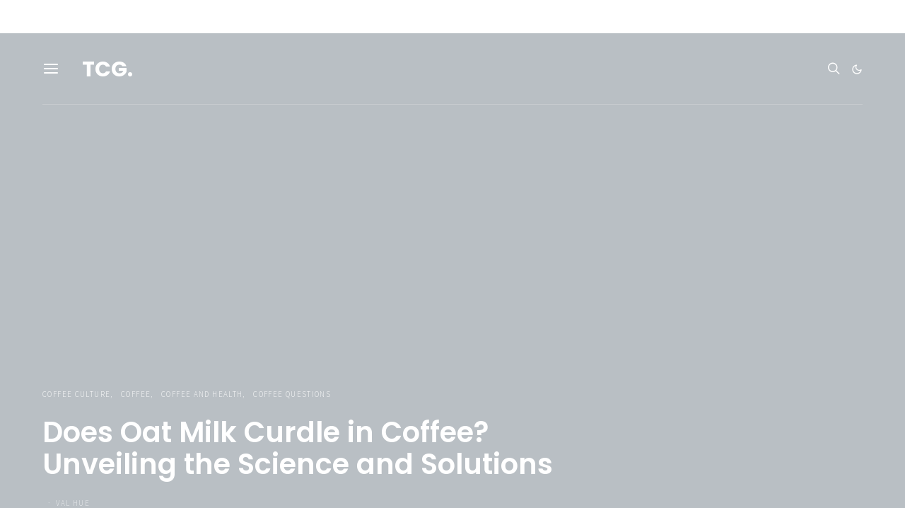

--- FILE ---
content_type: text/html; charset=UTF-8
request_url: https://thecoffeeguru.net/does-oat-milk-curdle-in-coffee-unveiling-the-science-and-solutions/
body_size: 73150
content:
<!DOCTYPE html>
<html lang="en-US" prefix="og: https://ogp.me/ns#" data-scheme='default'>
<head>
<meta name="MobileOptimized" content="width" />
<meta name="HandheldFriendly" content="true" />
<meta name="generator" content="Drupal 9 (https://www.drupal.org)" />

	<meta charset="UTF-8">
	<meta name="viewport" content="width=device-width, initial-scale=1">
	<link rel="profile" href="http://gmpg.org/xfn/11">
		
		<script type="text/javascript" data-cookieconsent="ignore">
	window.dataLayer = window.dataLayer || [];

	function gtag() {
		dataLayer.push(arguments);
	}

	gtag("consent", "default", {
		ad_personalization: "denied",
		ad_storage: "denied",
		ad_user_data: "denied",
		analytics_storage: "denied",
		functionality_storage: "denied",
		personalization_storage: "denied",
		security_storage: "granted",
		wait_for_update: 500,
	});
	gtag("set", "ads_data_redaction", true);
	gtag("set", "url_passthrough", true);
</script>
<script type="text/javascript"
		id="Cookiebot"
		src="https://consent.cookiebot.com/uc.js"
		data-implementation="wp"
		data-cbid="6c2c7661-a967-43a2-aa21-8f5796154d06"
						data-culture="EN"
				data-blockingmode="auto"
	></script>
	<style>img:is([sizes="auto" i], [sizes^="auto," i]) { contain-intrinsic-size: 3000px 1500px }</style>
	
<!-- Search Engine Optimization by Rank Math PRO - https://rankmath.com/ -->
<title>Does Oat Milk Curdle in Coffee? Unveiling the Science and Solutions</title>
<meta name="description" content="Does oat milk curdle in coffee? Master dairy-free coffee with this guide. Learn the science and solutions for a smooth oat milk blend."/>
<meta name="robots" content="follow, index, max-snippet:-1, max-video-preview:-1, max-image-preview:large"/>
<link rel="canonical" href="https://thecoffeeguru.net/does-oat-milk-curdle-in-coffee-unveiling-the-science-and-solutions/" />
<meta property="og:locale" content="en_US" />
<meta property="og:type" content="article" />
<meta property="og:title" content="Does Oat Milk Curdle in Coffee? Unveiling the Science and Solutions" />
<meta property="og:description" content="Does oat milk curdle in coffee? Master dairy-free coffee with this guide. Learn the science and solutions for a smooth oat milk blend." />
<meta property="og:url" content="https://thecoffeeguru.net/does-oat-milk-curdle-in-coffee-unveiling-the-science-and-solutions/" />
<meta property="og:site_name" content="The Coffee Guru" />
<meta property="article:publisher" content="https://www.facebook.com/coffeeguruofficial" />
<meta property="article:tag" content="barista tips" />
<meta property="article:tag" content="coffee culture" />
<meta property="article:tag" content="Does Oat Milk Curdle in Coffee" />
<meta property="article:tag" content="oat milk and coffee" />
<meta property="article:tag" content="oat milk curdled in coffee" />
<meta property="article:tag" content="oat milk curdling in coffee" />
<meta property="article:tag" content="oat milk in coffee" />
<meta property="article:section" content="Coffee Culture" />
<meta property="og:updated_time" content="2023-07-08T17:30:20+01:00" />
<meta property="og:image" content="https://thecoffeeguru.net/storage/2023/06/perfecting_the_pour__how_to_add_oat_milk_to_coffee.webp" />
<meta property="og:image:secure_url" content="https://thecoffeeguru.net/storage/2023/06/perfecting_the_pour__how_to_add_oat_milk_to_coffee.webp" />
<meta property="og:image:width" content="1000" />
<meta property="og:image:height" content="1000" />
<meta property="og:image:alt" content="Does Oat Milk Curdle in Coffee" />
<meta property="og:image:type" content="image/webp" />
<meta property="article:published_time" content="2023-06-27T01:01:41+01:00" />
<meta property="article:modified_time" content="2023-07-08T17:30:20+01:00" />
<meta name="twitter:card" content="summary_large_image" />
<meta name="twitter:title" content="Does Oat Milk Curdle in Coffee? Unveiling the Science and Solutions" />
<meta name="twitter:description" content="Does oat milk curdle in coffee? Master dairy-free coffee with this guide. Learn the science and solutions for a smooth oat milk blend." />
<meta name="twitter:site" content="@_coffeeguru_" />
<meta name="twitter:creator" content="@_coffeeguru_" />
<meta name="twitter:image" content="https://thecoffeeguru.net/storage/2023/06/perfecting_the_pour__how_to_add_oat_milk_to_coffee.webp" />
<meta name="twitter:label1" content="Written by" />
<meta name="twitter:data1" content="Val Hue" />
<meta name="twitter:label2" content="Time to read" />
<meta name="twitter:data2" content="11 minutes" />
<script type="application/ld+json" class="rank-math-schema-pro">{"@context":"https://schema.org","@graph":[{"@type":["Person","Organization"],"@id":"https://thecoffeeguru.net/#person","name":"The Coffee Guru","sameAs":["https://www.facebook.com/coffeeguruofficial","https://twitter.com/_coffeeguru_"],"logo":{"@type":"ImageObject","@id":"https://thecoffeeguru.net/#logo","url":"https://thecoffeeguru.net/storage/2024/01/TCG-LOGO.png","contentUrl":"https://thecoffeeguru.net/storage/2024/01/TCG-LOGO.png","caption":"The Coffee Guru","inLanguage":"en-US","width":"681","height":"514"},"image":{"@type":"ImageObject","@id":"https://thecoffeeguru.net/#logo","url":"https://thecoffeeguru.net/storage/2024/01/TCG-LOGO.png","contentUrl":"https://thecoffeeguru.net/storage/2024/01/TCG-LOGO.png","caption":"The Coffee Guru","inLanguage":"en-US","width":"681","height":"514"}},{"@type":"WebSite","@id":"https://thecoffeeguru.net/#website","url":"https://thecoffeeguru.net","name":"The Coffee Guru","alternateName":"TCG","publisher":{"@id":"https://thecoffeeguru.net/#person"},"inLanguage":"en-US"},{"@type":"ImageObject","@id":"https://thecoffeeguru.net/storage/2023/06/perfecting_the_pour__how_to_add_oat_milk_to_coffee.webp","url":"https://thecoffeeguru.net/storage/2023/06/perfecting_the_pour__how_to_add_oat_milk_to_coffee.webp","width":"1000","height":"1000","inLanguage":"en-US"},{"@type":"WebPage","@id":"https://thecoffeeguru.net/does-oat-milk-curdle-in-coffee-unveiling-the-science-and-solutions/#webpage","url":"https://thecoffeeguru.net/does-oat-milk-curdle-in-coffee-unveiling-the-science-and-solutions/","name":"Does Oat Milk Curdle in Coffee? Unveiling the Science and Solutions","datePublished":"2023-06-27T01:01:41+01:00","dateModified":"2023-07-08T17:30:20+01:00","isPartOf":{"@id":"https://thecoffeeguru.net/#website"},"primaryImageOfPage":{"@id":"https://thecoffeeguru.net/storage/2023/06/perfecting_the_pour__how_to_add_oat_milk_to_coffee.webp"},"inLanguage":"en-US"},{"@type":"Person","@id":"https://thecoffeeguru.net/does-oat-milk-curdle-in-coffee-unveiling-the-science-and-solutions/#author","name":"Val Hue","image":{"@type":"ImageObject","@id":"https://secure.gravatar.com/avatar/49beca2725e9b437cfe74c4c528e94f1?s=96&amp;d=mm&amp;r=g","url":"https://secure.gravatar.com/avatar/49beca2725e9b437cfe74c4c528e94f1?s=96&amp;d=mm&amp;r=g","caption":"Val Hue","inLanguage":"en-US"},"sameAs":["https://thecoffeeguru.net/","https://www.linkedin.com/in/thecoffeeguru/"]},{"@type":"BlogPosting","headline":"Does Oat Milk Curdle in Coffee? Unveiling the Science and Solutions","keywords":"Does Oat Milk Curdle in Coffee","datePublished":"2023-06-27T01:01:41+01:00","dateModified":"2023-07-08T17:30:20+01:00","author":{"@id":"https://thecoffeeguru.net/does-oat-milk-curdle-in-coffee-unveiling-the-science-and-solutions/#author","name":"Val Hue"},"publisher":{"@id":"https://thecoffeeguru.net/#person"},"description":"Does oat milk curdle in coffee? Master dairy-free coffee with this guide. Learn the science and solutions for a smooth oat milk blend.","name":"Does Oat Milk Curdle in Coffee? Unveiling the Science and Solutions","@id":"https://thecoffeeguru.net/does-oat-milk-curdle-in-coffee-unveiling-the-science-and-solutions/#richSnippet","isPartOf":{"@id":"https://thecoffeeguru.net/does-oat-milk-curdle-in-coffee-unveiling-the-science-and-solutions/#webpage"},"image":{"@id":"https://thecoffeeguru.net/storage/2023/06/perfecting_the_pour__how_to_add_oat_milk_to_coffee.webp"},"inLanguage":"en-US","mainEntityOfPage":{"@id":"https://thecoffeeguru.net/does-oat-milk-curdle-in-coffee-unveiling-the-science-and-solutions/#webpage"}}]}</script>
<!-- /Rank Math WordPress SEO plugin -->

<link rel='dns-prefetch' href='//fonts.googleapis.com' />
<link href='https://fonts.gstatic.com' crossorigin rel='preconnect' />



			<link rel="preload" href="https://thecoffeeguru.net/core/modules/ad549adfe3/assets/fonts/canvas-icons.woff" as="font" type="font/woff" crossorigin>
					<!-- This site uses the Google Analytics by MonsterInsights plugin v9.11.1 - Using Analytics tracking - https://www.monsterinsights.com/ -->
							<script src="//www.googletagmanager.com/gtag/js?id=G-2TD0BG45J6"  data-cfasync="false" data-wpfc-render="false" async></script>
			<script data-cfasync="false" data-wpfc-render="false">
				var mi_version = '9.11.1';
				var mi_track_user = true;
				var mi_no_track_reason = '';
								var MonsterInsightsDefaultLocations = {"page_location":"https:\/\/thecoffeeguru.net\/does-oat-milk-curdle-in-coffee-unveiling-the-science-and-solutions\/"};
								if ( typeof MonsterInsightsPrivacyGuardFilter === 'function' ) {
					var MonsterInsightsLocations = (typeof MonsterInsightsExcludeQuery === 'object') ? MonsterInsightsPrivacyGuardFilter( MonsterInsightsExcludeQuery ) : MonsterInsightsPrivacyGuardFilter( MonsterInsightsDefaultLocations );
				} else {
					var MonsterInsightsLocations = (typeof MonsterInsightsExcludeQuery === 'object') ? MonsterInsightsExcludeQuery : MonsterInsightsDefaultLocations;
				}

								var disableStrs = [
										'ga-disable-G-2TD0BG45J6',
									];

				/* Function to detect opted out users */
				function __gtagTrackerIsOptedOut() {
					for (var index = 0; index < disableStrs.length; index++) {
						if (document.cookie.indexOf(disableStrs[index] + '=true') > -1) {
							return true;
						}
					}

					return false;
				}

				/* Disable tracking if the opt-out cookie exists. */
				if (__gtagTrackerIsOptedOut()) {
					for (var index = 0; index < disableStrs.length; index++) {
						window[disableStrs[index]] = true;
					}
				}

				/* Opt-out function */
				function __gtagTrackerOptout() {
					for (var index = 0; index < disableStrs.length; index++) {
						document.cookie = disableStrs[index] + '=true; expires=Thu, 31 Dec 2099 23:59:59 UTC; path=/';
						window[disableStrs[index]] = true;
					}
				}

				if ('undefined' === typeof gaOptout) {
					function gaOptout() {
						__gtagTrackerOptout();
					}
				}
								window.dataLayer = window.dataLayer || [];

				window.MonsterInsightsDualTracker = {
					helpers: {},
					trackers: {},
				};
				if (mi_track_user) {
					function __gtagDataLayer() {
						dataLayer.push(arguments);
					}

					function __gtagTracker(type, name, parameters) {
						if (!parameters) {
							parameters = {};
						}

						if (parameters.send_to) {
							__gtagDataLayer.apply(null, arguments);
							return;
						}

						if (type === 'event') {
														parameters.send_to = monsterinsights_frontend.v4_id;
							var hookName = name;
							if (typeof parameters['event_category'] !== 'undefined') {
								hookName = parameters['event_category'] + ':' + name;
							}

							if (typeof MonsterInsightsDualTracker.trackers[hookName] !== 'undefined') {
								MonsterInsightsDualTracker.trackers[hookName](parameters);
							} else {
								__gtagDataLayer('event', name, parameters);
							}
							
						} else {
							__gtagDataLayer.apply(null, arguments);
						}
					}

					__gtagTracker('js', new Date());
					__gtagTracker('set', {
						'developer_id.dZGIzZG': true,
											});
					if ( MonsterInsightsLocations.page_location ) {
						__gtagTracker('set', MonsterInsightsLocations);
					}
										__gtagTracker('config', 'G-2TD0BG45J6', {"forceSSL":"true","link_attribution":"true"} );
										window.gtag = __gtagTracker;										(function () {
						/* https://developers.google.com/analytics/devguides/collection/analyticsjs/ */
						/* ga and __gaTracker compatibility shim. */
						var noopfn = function () {
							return null;
						};
						var newtracker = function () {
							return new Tracker();
						};
						var Tracker = function () {
							return null;
						};
						var p = Tracker.prototype;
						p.get = noopfn;
						p.set = noopfn;
						p.send = function () {
							var args = Array.prototype.slice.call(arguments);
							args.unshift('send');
							__gaTracker.apply(null, args);
						};
						var __gaTracker = function () {
							var len = arguments.length;
							if (len === 0) {
								return;
							}
							var f = arguments[len - 1];
							if (typeof f !== 'object' || f === null || typeof f.hitCallback !== 'function') {
								if ('send' === arguments[0]) {
									var hitConverted, hitObject = false, action;
									if ('event' === arguments[1]) {
										if ('undefined' !== typeof arguments[3]) {
											hitObject = {
												'eventAction': arguments[3],
												'eventCategory': arguments[2],
												'eventLabel': arguments[4],
												'value': arguments[5] ? arguments[5] : 1,
											}
										}
									}
									if ('pageview' === arguments[1]) {
										if ('undefined' !== typeof arguments[2]) {
											hitObject = {
												'eventAction': 'page_view',
												'page_path': arguments[2],
											}
										}
									}
									if (typeof arguments[2] === 'object') {
										hitObject = arguments[2];
									}
									if (typeof arguments[5] === 'object') {
										Object.assign(hitObject, arguments[5]);
									}
									if ('undefined' !== typeof arguments[1].hitType) {
										hitObject = arguments[1];
										if ('pageview' === hitObject.hitType) {
											hitObject.eventAction = 'page_view';
										}
									}
									if (hitObject) {
										action = 'timing' === arguments[1].hitType ? 'timing_complete' : hitObject.eventAction;
										hitConverted = mapArgs(hitObject);
										__gtagTracker('event', action, hitConverted);
									}
								}
								return;
							}

							function mapArgs(args) {
								var arg, hit = {};
								var gaMap = {
									'eventCategory': 'event_category',
									'eventAction': 'event_action',
									'eventLabel': 'event_label',
									'eventValue': 'event_value',
									'nonInteraction': 'non_interaction',
									'timingCategory': 'event_category',
									'timingVar': 'name',
									'timingValue': 'value',
									'timingLabel': 'event_label',
									'page': 'page_path',
									'location': 'page_location',
									'title': 'page_title',
									'referrer' : 'page_referrer',
								};
								for (arg in args) {
																		if (!(!args.hasOwnProperty(arg) || !gaMap.hasOwnProperty(arg))) {
										hit[gaMap[arg]] = args[arg];
									} else {
										hit[arg] = args[arg];
									}
								}
								return hit;
							}

							try {
								f.hitCallback();
							} catch (ex) {
							}
						};
						__gaTracker.create = newtracker;
						__gaTracker.getByName = newtracker;
						__gaTracker.getAll = function () {
							return [];
						};
						__gaTracker.remove = noopfn;
						__gaTracker.loaded = true;
						window['__gaTracker'] = __gaTracker;
					})();
									} else {
										console.log("");
					(function () {
						function __gtagTracker() {
							return null;
						}

						window['__gtagTracker'] = __gtagTracker;
						window['gtag'] = __gtagTracker;
					})();
									}
			</script>
							<!-- / Google Analytics by MonsterInsights -->
		<script>
window._wpemojiSettings = {"baseUrl":"https:\/\/s.w.org\/images\/core\/emoji\/15.0.3\/72x72\/","ext":".png","svgUrl":"https:\/\/s.w.org\/images\/core\/emoji\/15.0.3\/svg\/","svgExt":".svg","source":{"concatemoji":"https:\/\/thecoffeeguru.net\/lib\/js\/wp-emoji-release.min.js"}};
/*! This file is auto-generated */
!function(i,n){var o,s,e;function c(e){try{var t={supportTests:e,timestamp:(new Date).valueOf()};sessionStorage.setItem(o,JSON.stringify(t))}catch(e){}}function p(e,t,n){e.clearRect(0,0,e.canvas.width,e.canvas.height),e.fillText(t,0,0);var t=new Uint32Array(e.getImageData(0,0,e.canvas.width,e.canvas.height).data),r=(e.clearRect(0,0,e.canvas.width,e.canvas.height),e.fillText(n,0,0),new Uint32Array(e.getImageData(0,0,e.canvas.width,e.canvas.height).data));return t.every(function(e,t){return e===r[t]})}function u(e,t,n){switch(t){case"flag":return n(e,"\ud83c\udff3\ufe0f\u200d\u26a7\ufe0f","\ud83c\udff3\ufe0f\u200b\u26a7\ufe0f")?!1:!n(e,"\ud83c\uddfa\ud83c\uddf3","\ud83c\uddfa\u200b\ud83c\uddf3")&&!n(e,"\ud83c\udff4\udb40\udc67\udb40\udc62\udb40\udc65\udb40\udc6e\udb40\udc67\udb40\udc7f","\ud83c\udff4\u200b\udb40\udc67\u200b\udb40\udc62\u200b\udb40\udc65\u200b\udb40\udc6e\u200b\udb40\udc67\u200b\udb40\udc7f");case"emoji":return!n(e,"\ud83d\udc26\u200d\u2b1b","\ud83d\udc26\u200b\u2b1b")}return!1}function f(e,t,n){var r="undefined"!=typeof WorkerGlobalScope&&self instanceof WorkerGlobalScope?new OffscreenCanvas(300,150):i.createElement("canvas"),a=r.getContext("2d",{willReadFrequently:!0}),o=(a.textBaseline="top",a.font="600 32px Arial",{});return e.forEach(function(e){o[e]=t(a,e,n)}),o}function t(e){var t=i.createElement("script");t.src=e,t.defer=!0,i.head.appendChild(t)}"undefined"!=typeof Promise&&(o="wpEmojiSettingsSupports",s=["flag","emoji"],n.supports={everything:!0,everythingExceptFlag:!0},e=new Promise(function(e){i.addEventListener("DOMContentLoaded",e,{once:!0})}),new Promise(function(t){var n=function(){try{var e=JSON.parse(sessionStorage.getItem(o));if("object"==typeof e&&"number"==typeof e.timestamp&&(new Date).valueOf()<e.timestamp+604800&&"object"==typeof e.supportTests)return e.supportTests}catch(e){}return null}();if(!n){if("undefined"!=typeof Worker&&"undefined"!=typeof OffscreenCanvas&&"undefined"!=typeof URL&&URL.createObjectURL&&"undefined"!=typeof Blob)try{var e="postMessage("+f.toString()+"("+[JSON.stringify(s),u.toString(),p.toString()].join(",")+"));",r=new Blob([e],{type:"text/javascript"}),a=new Worker(URL.createObjectURL(r),{name:"wpTestEmojiSupports"});return void(a.onmessage=function(e){c(n=e.data),a.terminate(),t(n)})}catch(e){}c(n=f(s,u,p))}t(n)}).then(function(e){for(var t in e)n.supports[t]=e[t],n.supports.everything=n.supports.everything&&n.supports[t],"flag"!==t&&(n.supports.everythingExceptFlag=n.supports.everythingExceptFlag&&n.supports[t]);n.supports.everythingExceptFlag=n.supports.everythingExceptFlag&&!n.supports.flag,n.DOMReady=!1,n.readyCallback=function(){n.DOMReady=!0}}).then(function(){return e}).then(function(){var e;n.supports.everything||(n.readyCallback(),(e=n.source||{}).concatemoji?t(e.concatemoji):e.wpemoji&&e.twemoji&&(t(e.twemoji),t(e.wpemoji)))}))}((window,document),window._wpemojiSettings);
</script>

<link rel='stylesheet' id='audio1-html5-site-css-css' href='https://thecoffeeguru.net/core/modules/lbg-audio1-html5/audio1_html5/audio1_html5.css' media='all' />
<link rel='stylesheet' id='adsanity-default-css-css' href='https://thecoffeeguru.net/core/modules/84204f0618/dist/css/widget-default.css' media='screen' />
<link rel='stylesheet' id='canvas-css' href='https://thecoffeeguru.net/core/modules/ad549adfe3/assets/css/canvas.css' media='all' />
<link rel='alternate stylesheet' id='powerkit-icons-css' href='https://thecoffeeguru.net/core/modules/5c45c7402f/assets/fonts/powerkit-icons.woff' as='font' type='font/wof' crossorigin />
<link rel='stylesheet' id='powerkit-css' href='https://thecoffeeguru.net/core/modules/5c45c7402f/assets/css/powerkit.css' media='all' />
<style id='wp-emoji-styles-inline-css'>

	img.wp-smiley, img.emoji {
		display: inline !important;
		border: none !important;
		box-shadow: none !important;
		height: 1em !important;
		width: 1em !important;
		margin: 0 0.07em !important;
		vertical-align: -0.1em !important;
		background: none !important;
		padding: 0 !important;
	}
</style>
<link rel='stylesheet' id='wp-block-library-css' href='https://thecoffeeguru.net/lib/css/dist/block-library/style.min.css' media='all' />
<link rel='stylesheet' id='canvas-block-alert-style-css' href='https://thecoffeeguru.net/core/modules/ad549adfe3/components/basic-elements/block-alert/block.css' media='all' />
<link rel='stylesheet' id='canvas-block-progress-style-css' href='https://thecoffeeguru.net/core/modules/ad549adfe3/components/basic-elements/block-progress/block.css' media='all' />
<link rel='stylesheet' id='canvas-block-collapsibles-style-css' href='https://thecoffeeguru.net/core/modules/ad549adfe3/components/basic-elements/block-collapsibles/block.css' media='all' />
<link rel='stylesheet' id='canvas-block-tabs-style-css' href='https://thecoffeeguru.net/core/modules/ad549adfe3/components/basic-elements/block-tabs/block.css' media='all' />
<link rel='stylesheet' id='canvas-block-section-heading-style-css' href='https://thecoffeeguru.net/core/modules/ad549adfe3/components/basic-elements/block-section-heading/block.css' media='all' />
<link rel='stylesheet' id='canvas-block-row-style-css' href='https://thecoffeeguru.net/core/modules/ad549adfe3/components/layout-blocks/block-row/block-row.css' media='all' />
<link rel='stylesheet' id='canvas-block-posts-style-css' href='https://thecoffeeguru.net/core/modules/ad549adfe3/components/posts/block-posts/block-posts.css' media='all' />
<link rel='stylesheet' id='canvas-justified-gallery-block-style-css' href='https://thecoffeeguru.net/core/modules/ad549adfe3/components/justified-gallery/block/block-justified-gallery.css' media='all' />
<link rel='stylesheet' id='canvas-slider-gallery-block-style-css' href='https://thecoffeeguru.net/core/modules/ad549adfe3/components/slider-gallery/block/block-slider-gallery.css' media='all' />
<link rel='stylesheet' id='canvas-block-posts-sidebar-css' href='https://thecoffeeguru.net/core/modules/ad549adfe3/components/posts/block-posts-sidebar/block-posts-sidebar.css' media='all' />
<link rel='stylesheet' id='csco-block-posts-sidebar-style-css' href='https://thecoffeeguru.net/core/views/c51db16c6d/css/blocks/posts-sidebar.css' media='all' />
<link rel='stylesheet' id='csco-block-twitter-slider-style-css' href='https://thecoffeeguru.net/core/views/c51db16c6d/css/blocks/twitter-slider.css' media='all' />
<link rel='stylesheet' id='csco-block-tiles-style-css' href='https://thecoffeeguru.net/core/views/c51db16c6d/css/blocks/tiles.css' media='all' />
<link rel='stylesheet' id='csco-block-horizontal-tiles-style-css' href='https://thecoffeeguru.net/core/views/c51db16c6d/css/blocks/horizontal-tiles.css' media='all' />
<link rel='stylesheet' id='csco-block-full-style-css' href='https://thecoffeeguru.net/core/views/c51db16c6d/css/blocks/full.css' media='all' />
<link rel='stylesheet' id='csco-block-slider-style-css' href='https://thecoffeeguru.net/core/views/c51db16c6d/css/blocks/slider.css' media='all' />
<link rel='stylesheet' id='csco-block-carousel-style-css' href='https://thecoffeeguru.net/core/views/c51db16c6d/css/blocks/carousel.css' media='all' />
<link rel='stylesheet' id='csco-block-wide-style-css' href='https://thecoffeeguru.net/core/views/c51db16c6d/css/blocks/wide.css' media='all' />
<link rel='stylesheet' id='csco-block-narrow-style-css' href='https://thecoffeeguru.net/core/views/c51db16c6d/css/blocks/narrow.css' media='all' />
<style id='classic-theme-styles-inline-css'>
/*! This file is auto-generated */
.wp-block-button__link{color:#fff;background-color:#32373c;border-radius:9999px;box-shadow:none;text-decoration:none;padding:calc(.667em + 2px) calc(1.333em + 2px);font-size:1.125em}.wp-block-file__button{background:#32373c;color:#fff;text-decoration:none}
</style>
<style id='global-styles-inline-css'>
:root{--wp--preset--aspect-ratio--square: 1;--wp--preset--aspect-ratio--4-3: 4/3;--wp--preset--aspect-ratio--3-4: 3/4;--wp--preset--aspect-ratio--3-2: 3/2;--wp--preset--aspect-ratio--2-3: 2/3;--wp--preset--aspect-ratio--16-9: 16/9;--wp--preset--aspect-ratio--9-16: 9/16;--wp--preset--color--black: #000000;--wp--preset--color--cyan-bluish-gray: #abb8c3;--wp--preset--color--white: #FFFFFF;--wp--preset--color--pale-pink: #f78da7;--wp--preset--color--vivid-red: #ce2e2e;--wp--preset--color--luminous-vivid-orange: #ff6900;--wp--preset--color--luminous-vivid-amber: #fcb902;--wp--preset--color--light-green-cyan: #7bdcb5;--wp--preset--color--vivid-green-cyan: #01d083;--wp--preset--color--pale-cyan-blue: #8ed1fc;--wp--preset--color--vivid-cyan-blue: #0693e3;--wp--preset--color--vivid-purple: #9b51e0;--wp--preset--color--secondary: #f8f8f8;--wp--preset--gradient--vivid-cyan-blue-to-vivid-purple: linear-gradient(135deg,rgba(6,147,227,1) 0%,rgb(155,81,224) 100%);--wp--preset--gradient--light-green-cyan-to-vivid-green-cyan: linear-gradient(135deg,rgb(122,220,180) 0%,rgb(0,208,130) 100%);--wp--preset--gradient--luminous-vivid-amber-to-luminous-vivid-orange: linear-gradient(135deg,rgba(252,185,0,1) 0%,rgba(255,105,0,1) 100%);--wp--preset--gradient--luminous-vivid-orange-to-vivid-red: linear-gradient(135deg,rgba(255,105,0,1) 0%,rgb(207,46,46) 100%);--wp--preset--gradient--very-light-gray-to-cyan-bluish-gray: linear-gradient(135deg,rgb(238,238,238) 0%,rgb(169,184,195) 100%);--wp--preset--gradient--cool-to-warm-spectrum: linear-gradient(135deg,rgb(74,234,220) 0%,rgb(151,120,209) 20%,rgb(207,42,186) 40%,rgb(238,44,130) 60%,rgb(251,105,98) 80%,rgb(254,248,76) 100%);--wp--preset--gradient--blush-light-purple: linear-gradient(135deg,rgb(255,206,236) 0%,rgb(152,150,240) 100%);--wp--preset--gradient--blush-bordeaux: linear-gradient(135deg,rgb(254,205,165) 0%,rgb(254,45,45) 50%,rgb(107,0,62) 100%);--wp--preset--gradient--luminous-dusk: linear-gradient(135deg,rgb(255,203,112) 0%,rgb(199,81,192) 50%,rgb(65,88,208) 100%);--wp--preset--gradient--pale-ocean: linear-gradient(135deg,rgb(255,245,203) 0%,rgb(182,227,212) 50%,rgb(51,167,181) 100%);--wp--preset--gradient--electric-grass: linear-gradient(135deg,rgb(202,248,128) 0%,rgb(113,206,126) 100%);--wp--preset--gradient--midnight: linear-gradient(135deg,rgb(2,3,129) 0%,rgb(40,116,252) 100%);--wp--preset--font-size--small: 13px;--wp--preset--font-size--medium: 20px;--wp--preset--font-size--large: 36px;--wp--preset--font-size--x-large: 42px;--wp--preset--spacing--20: 0.44rem;--wp--preset--spacing--30: 0.67rem;--wp--preset--spacing--40: 1rem;--wp--preset--spacing--50: 1.5rem;--wp--preset--spacing--60: 2.25rem;--wp--preset--spacing--70: 3.38rem;--wp--preset--spacing--80: 5.06rem;--wp--preset--shadow--natural: 6px 6px 9px rgba(0, 0, 0, 0.2);--wp--preset--shadow--deep: 12px 12px 50px rgba(0, 0, 0, 0.4);--wp--preset--shadow--sharp: 6px 6px 0px rgba(0, 0, 0, 0.2);--wp--preset--shadow--outlined: 6px 6px 0px -3px rgba(255, 255, 255, 1), 6px 6px rgba(0, 0, 0, 1);--wp--preset--shadow--crisp: 6px 6px 0px rgba(0, 0, 0, 1);}:where(.is-layout-flex){gap: 0.5em;}:where(.is-layout-grid){gap: 0.5em;}body .is-layout-flex{display: flex;}.is-layout-flex{flex-wrap: wrap;align-items: center;}.is-layout-flex > :is(*, div){margin: 0;}body .is-layout-grid{display: grid;}.is-layout-grid > :is(*, div){margin: 0;}:where(.wp-block-columns.is-layout-flex){gap: 2em;}:where(.wp-block-columns.is-layout-grid){gap: 2em;}:where(.wp-block-post-template.is-layout-flex){gap: 1.25em;}:where(.wp-block-post-template.is-layout-grid){gap: 1.25em;}.has-black-color{color: var(--wp--preset--color--black) !important;}.has-cyan-bluish-gray-color{color: var(--wp--preset--color--cyan-bluish-gray) !important;}.has-white-color{color: var(--wp--preset--color--white) !important;}.has-pale-pink-color{color: var(--wp--preset--color--pale-pink) !important;}.has-vivid-red-color{color: var(--wp--preset--color--vivid-red) !important;}.has-luminous-vivid-orange-color{color: var(--wp--preset--color--luminous-vivid-orange) !important;}.has-luminous-vivid-amber-color{color: var(--wp--preset--color--luminous-vivid-amber) !important;}.has-light-green-cyan-color{color: var(--wp--preset--color--light-green-cyan) !important;}.has-vivid-green-cyan-color{color: var(--wp--preset--color--vivid-green-cyan) !important;}.has-pale-cyan-blue-color{color: var(--wp--preset--color--pale-cyan-blue) !important;}.has-vivid-cyan-blue-color{color: var(--wp--preset--color--vivid-cyan-blue) !important;}.has-vivid-purple-color{color: var(--wp--preset--color--vivid-purple) !important;}.has-black-background-color{background-color: var(--wp--preset--color--black) !important;}.has-cyan-bluish-gray-background-color{background-color: var(--wp--preset--color--cyan-bluish-gray) !important;}.has-white-background-color{background-color: var(--wp--preset--color--white) !important;}.has-pale-pink-background-color{background-color: var(--wp--preset--color--pale-pink) !important;}.has-vivid-red-background-color{background-color: var(--wp--preset--color--vivid-red) !important;}.has-luminous-vivid-orange-background-color{background-color: var(--wp--preset--color--luminous-vivid-orange) !important;}.has-luminous-vivid-amber-background-color{background-color: var(--wp--preset--color--luminous-vivid-amber) !important;}.has-light-green-cyan-background-color{background-color: var(--wp--preset--color--light-green-cyan) !important;}.has-vivid-green-cyan-background-color{background-color: var(--wp--preset--color--vivid-green-cyan) !important;}.has-pale-cyan-blue-background-color{background-color: var(--wp--preset--color--pale-cyan-blue) !important;}.has-vivid-cyan-blue-background-color{background-color: var(--wp--preset--color--vivid-cyan-blue) !important;}.has-vivid-purple-background-color{background-color: var(--wp--preset--color--vivid-purple) !important;}.has-black-border-color{border-color: var(--wp--preset--color--black) !important;}.has-cyan-bluish-gray-border-color{border-color: var(--wp--preset--color--cyan-bluish-gray) !important;}.has-white-border-color{border-color: var(--wp--preset--color--white) !important;}.has-pale-pink-border-color{border-color: var(--wp--preset--color--pale-pink) !important;}.has-vivid-red-border-color{border-color: var(--wp--preset--color--vivid-red) !important;}.has-luminous-vivid-orange-border-color{border-color: var(--wp--preset--color--luminous-vivid-orange) !important;}.has-luminous-vivid-amber-border-color{border-color: var(--wp--preset--color--luminous-vivid-amber) !important;}.has-light-green-cyan-border-color{border-color: var(--wp--preset--color--light-green-cyan) !important;}.has-vivid-green-cyan-border-color{border-color: var(--wp--preset--color--vivid-green-cyan) !important;}.has-pale-cyan-blue-border-color{border-color: var(--wp--preset--color--pale-cyan-blue) !important;}.has-vivid-cyan-blue-border-color{border-color: var(--wp--preset--color--vivid-cyan-blue) !important;}.has-vivid-purple-border-color{border-color: var(--wp--preset--color--vivid-purple) !important;}.has-vivid-cyan-blue-to-vivid-purple-gradient-background{background: var(--wp--preset--gradient--vivid-cyan-blue-to-vivid-purple) !important;}.has-light-green-cyan-to-vivid-green-cyan-gradient-background{background: var(--wp--preset--gradient--light-green-cyan-to-vivid-green-cyan) !important;}.has-luminous-vivid-amber-to-luminous-vivid-orange-gradient-background{background: var(--wp--preset--gradient--luminous-vivid-amber-to-luminous-vivid-orange) !important;}.has-luminous-vivid-orange-to-vivid-red-gradient-background{background: var(--wp--preset--gradient--luminous-vivid-orange-to-vivid-red) !important;}.has-very-light-gray-to-cyan-bluish-gray-gradient-background{background: var(--wp--preset--gradient--very-light-gray-to-cyan-bluish-gray) !important;}.has-cool-to-warm-spectrum-gradient-background{background: var(--wp--preset--gradient--cool-to-warm-spectrum) !important;}.has-blush-light-purple-gradient-background{background: var(--wp--preset--gradient--blush-light-purple) !important;}.has-blush-bordeaux-gradient-background{background: var(--wp--preset--gradient--blush-bordeaux) !important;}.has-luminous-dusk-gradient-background{background: var(--wp--preset--gradient--luminous-dusk) !important;}.has-pale-ocean-gradient-background{background: var(--wp--preset--gradient--pale-ocean) !important;}.has-electric-grass-gradient-background{background: var(--wp--preset--gradient--electric-grass) !important;}.has-midnight-gradient-background{background: var(--wp--preset--gradient--midnight) !important;}.has-small-font-size{font-size: var(--wp--preset--font-size--small) !important;}.has-medium-font-size{font-size: var(--wp--preset--font-size--medium) !important;}.has-large-font-size{font-size: var(--wp--preset--font-size--large) !important;}.has-x-large-font-size{font-size: var(--wp--preset--font-size--x-large) !important;}
:where(.wp-block-post-template.is-layout-flex){gap: 1.25em;}:where(.wp-block-post-template.is-layout-grid){gap: 1.25em;}
:where(.wp-block-columns.is-layout-flex){gap: 2em;}:where(.wp-block-columns.is-layout-grid){gap: 2em;}
:root :where(.wp-block-pullquote){font-size: 1.5em;line-height: 1.6;}
</style>
<link rel='stylesheet' id='absolute-reviews-css' href='https://thecoffeeguru.net/core/modules/14745620ab/public/css/absolute-reviews-public.css' media='all' />
<link rel='stylesheet' id='adsanity-cas-css' href='https://thecoffeeguru.net/cas-custom-sizes/' media='all' />
<link rel='stylesheet' id='advanced-popups-css' href='https://thecoffeeguru.net/core/modules/8d2b5d1948/public/css/advanced-popups-public.css' media='all' />
<link rel='stylesheet' id='canvas-block-heading-style-css' href='https://thecoffeeguru.net/core/modules/ad549adfe3/components/content-formatting/block-heading/block.css' media='all' />
<link rel='stylesheet' id='canvas-block-list-style-css' href='https://thecoffeeguru.net/core/modules/ad549adfe3/components/content-formatting/block-list/block.css' media='all' />
<link rel='stylesheet' id='canvas-block-paragraph-style-css' href='https://thecoffeeguru.net/core/modules/ad549adfe3/components/content-formatting/block-paragraph/block.css' media='all' />
<link rel='stylesheet' id='canvas-block-separator-style-css' href='https://thecoffeeguru.net/core/modules/ad549adfe3/components/content-formatting/block-separator/block.css' media='all' />
<link rel='stylesheet' id='canvas-block-group-style-css' href='https://thecoffeeguru.net/core/modules/ad549adfe3/components/basic-elements/block-group/block.css' media='all' />
<link rel='stylesheet' id='canvas-block-cover-style-css' href='https://thecoffeeguru.net/core/modules/ad549adfe3/components/basic-elements/block-cover/block.css' media='all' />
<link rel='stylesheet' id='contact-form-7-css' href='https://thecoffeeguru.net/core/modules/8516d2654f/includes/css/styles.css' media='all' />
<link rel='stylesheet' id='sp-ea-fontello-icons-css' href='https://thecoffeeguru.net/core/modules/84281dd02e/admin/css/fontello.min.css' media='all' />
<link rel='stylesheet' id='sp-ea-style-css' href='https://thecoffeeguru.net/core/modules/84281dd02e/public/assets/css/ea-style.css' media='all' />
<style id='sp-ea-style-inline-css'>
#sp-ea-9551 .spcollapsing { height: 0; overflow: hidden; transition-property: height;transition-duration: 300ms;}#sp-ea-9551.sp-easy-accordion>.sp-ea-single {margin-bottom: 10px; border: 1px solid #e2e2e2; }#sp-ea-9551.sp-easy-accordion>.sp-ea-single>.ea-header a {color: #444;}#sp-ea-9551.sp-easy-accordion>.sp-ea-single>.sp-collapse>.ea-body {background: #fff; color: #444;}#sp-ea-9551.sp-easy-accordion>.sp-ea-single {background: #eee;}#sp-ea-9551.sp-easy-accordion>.sp-ea-single>.ea-header a .ea-expand-icon { float: left; color: #444;font-size: 16px;}
</style>
<link rel='stylesheet' id='lets-review-api-css' href='https://thecoffeeguru.net/core/modules/coffee-review/assets/css/style-api.min.css' media='all' />
<link rel='stylesheet' id='mailerlite_forms.css-css' href='https://thecoffeeguru.net/core/modules/781a1bd9fc/assets/css/mailerlite_forms.css' media='all' />
<link rel='stylesheet' id='powerkit-author-box-css' href='https://thecoffeeguru.net/core/modules/5c45c7402f/modules/author-box/public/css/public-powerkit-author-box.css' media='all' />
<link rel='stylesheet' id='powerkit-basic-elements-css' href='https://thecoffeeguru.net/core/modules/5c45c7402f/modules/basic-elements/public/css/public-powerkit-basic-elements.css' media='screen' />
<link rel='stylesheet' id='powerkit-coming-soon-css' href='https://thecoffeeguru.net/core/modules/5c45c7402f/modules/coming-soon/public/css/public-powerkit-coming-soon.css' media='all' />
<link rel='stylesheet' id='powerkit-content-formatting-css' href='https://thecoffeeguru.net/core/modules/5c45c7402f/modules/content-formatting/public/css/public-powerkit-content-formatting.css' media='all' />
<link rel='stylesheet' id='powerkit-сontributors-css' href='https://thecoffeeguru.net/core/modules/5c45c7402f/modules/contributors/public/css/public-powerkit-contributors.css' media='all' />
<link rel='stylesheet' id='powerkit-facebook-css' href='https://thecoffeeguru.net/core/modules/5c45c7402f/modules/facebook/public/css/public-powerkit-facebook.css' media='all' />
<link rel='stylesheet' id='powerkit-featured-categories-css' href='https://thecoffeeguru.net/core/modules/5c45c7402f/modules/featured-categories/public/css/public-powerkit-featured-categories.css' media='all' />
<link rel='stylesheet' id='powerkit-inline-posts-css' href='https://thecoffeeguru.net/core/modules/5c45c7402f/modules/inline-posts/public/css/public-powerkit-inline-posts.css' media='all' />
<link rel='stylesheet' id='powerkit-instagram-css' href='https://thecoffeeguru.net/core/modules/5c45c7402f/modules/instagram/public/css/public-powerkit-instagram.css' media='all' />
<link rel='stylesheet' id='powerkit-justified-gallery-css' href='https://thecoffeeguru.net/core/modules/5c45c7402f/modules/justified-gallery/public/css/public-powerkit-justified-gallery.css' media='all' />
<link rel='stylesheet' id='powerkit-lazyload-css' href='https://thecoffeeguru.net/core/modules/5c45c7402f/modules/lazyload/public/css/public-powerkit-lazyload.css' media='all' />
<link rel='stylesheet' id='glightbox-css' href='https://thecoffeeguru.net/core/modules/5c45c7402f/modules/lightbox/public/css/glightbox.min.css' media='all' />
<link rel='stylesheet' id='powerkit-lightbox-css' href='https://thecoffeeguru.net/core/modules/5c45c7402f/modules/lightbox/public/css/public-powerkit-lightbox.css' media='all' />
<link rel='stylesheet' id='powerkit-opt-in-forms-css' href='https://thecoffeeguru.net/core/modules/5c45c7402f/modules/opt-in-forms/public/css/public-powerkit-opt-in-forms.css' media='all' />
<link rel='stylesheet' id='powerkit-pinterest-css' href='https://thecoffeeguru.net/core/modules/5c45c7402f/modules/pinterest/public/css/public-powerkit-pinterest.css' media='all' />
<link rel='stylesheet' id='powerkit-share-buttons-css' href='https://thecoffeeguru.net/core/modules/5c45c7402f/modules/share-buttons/public/css/public-powerkit-share-buttons.css' media='all' />
<link rel='stylesheet' id='powerkit-social-links-css' href='https://thecoffeeguru.net/core/modules/5c45c7402f/modules/social-links/public/css/public-powerkit-social-links.css' media='all' />
<link rel='stylesheet' id='powerkit-table-of-contents-css' href='https://thecoffeeguru.net/core/modules/5c45c7402f/modules/table-of-contents/public/css/public-powerkit-table-of-contents.css' media='all' />
<link rel='stylesheet' id='powerkit-twitter-css' href='https://thecoffeeguru.net/core/modules/5c45c7402f/modules/twitter/public/css/public-powerkit-twitter.css' media='all' />
<link rel='stylesheet' id='powerkit-widget-about-css' href='https://thecoffeeguru.net/core/modules/5c45c7402f/modules/widget-about/public/css/public-powerkit-widget-about.css' media='all' />
<link rel='stylesheet' id='magnific-popup-css' href='https://thecoffeeguru.net/core/modules/cbf24d7240/render/css/magnific-popup.css' media='all' />
<link rel='stylesheet' id='sight-css' href='https://thecoffeeguru.net/core/modules/cbf24d7240/render/css/sight.css' media='all' />
<link rel='stylesheet' id='sight-common-css' href='https://thecoffeeguru.net/core/modules/cbf24d7240/render/css/sight-common.css' media='all' />
<link rel='stylesheet' id='sight-lightbox-css' href='https://thecoffeeguru.net/core/modules/cbf24d7240/render/css/sight-lightbox.css' media='all' />
<link rel='stylesheet' id='bulletinwp-swiper-styles-css' href='https://thecoffeeguru.net/core/modules/bulletinwp-pro/lib/swiper/swiper-bundle.min.css' media='all' />
<link rel='stylesheet' id='bulletinwp-frontend-styles-css' href='https://thecoffeeguru.net/core/modules/bulletinwp-pro/frontend/build/pro.css' media='all' />
<link rel='stylesheet' id='csco-styles-css' href='https://thecoffeeguru.net/core/views/c51db16c6d/design.css' media='all' />
<style id='csco-styles-inline-css'>
:root {--large-sm-margin-top: -100px}:root {--large-lg-margin-top: -1px - 0px - 0px - 100px}:root {--large-sm-padding-top: 100px}:root {--large-lg-padding-top: 1px + 0px + 0px + 100px}
</style>
<link rel='stylesheet' id='login-with-ajax-css' href='https://thecoffeeguru.net/core/modules/d08fbf194e/templates/widget.css' media='all' />
<link rel='stylesheet' id='searchwp-forms-css' href='https://thecoffeeguru.net/core/modules/3909816010/assets/styles/frontend/search-forms.css' media='all' />
<link rel='stylesheet' id='searchwp-live-search-css' href='https://thecoffeeguru.net/core/modules/3909816010/assets/styles/style.css' media='all' />
<style id='searchwp-live-search-inline-css'>
.searchwp-live-search-result .searchwp-live-search-result--title a {
  font-size: 16px;
}
.searchwp-live-search-result .searchwp-live-search-result--price {
  font-size: 14px;
}
.searchwp-live-search-result .searchwp-live-search-result--add-to-cart .button {
  font-size: 14px;
}

</style>
<link rel='stylesheet' id='aawp-css' href='https://thecoffeeguru.net/core/modules/67f69462fe/assets/dist/css/main.css' media='all' />
<link rel='stylesheet' id='__EPYT__style-css' href='https://thecoffeeguru.net/core/modules/e0cd9d3e54/styles/ytprefs.min.css' media='all' />
<style id='__EPYT__style-inline-css'>

                .epyt-gallery-thumb {
                        width: 33.333%;
                }
                
</style>
<link rel='stylesheet' id='68e643362c975ee088be11164b236670-css' href='https://fonts.googleapis.com/css?family=Source+Sans+Pro%3A300%2C400%2C400i%2C700%2C700i%2C600&#038;subset=latin%2Clatin-ext%2Ccyrillic%2Ccyrillic-ext%2Cvietnamese&#038;display=swap' media='all' />
<link rel='stylesheet' id='8b7029eb9f50c1a57f89acb763832dbc-css' href='https://fonts.googleapis.com/css?family=Poppins%3A700%2C600%2C400%2C300&#038;subset=latin%2Clatin-ext%2Ccyrillic%2Ccyrillic-ext%2Cvietnamese&#038;display=swap' media='all' />
<script src="https://thecoffeeguru.net/lib/js/jquery/jquery.min.js" id="jquery-core-js"></script>
<script src="https://thecoffeeguru.net/lib/js/jquery/jquery-migrate.min.js" id="jquery-migrate-js"></script>
<script src="https://thecoffeeguru.net/core/modules/lbg-audio1-html5/audio1_html5/js/jquery.mousewheel.min.js" id="lbg-mousewheel-js"></script>
<script src="https://thecoffeeguru.net/core/modules/lbg-audio1-html5/audio1_html5/js/jquery.touchSwipe.min.js" id="lbg-touchSwipe-js"></script>
<script src="https://thecoffeeguru.net/core/modules/lbg-audio1-html5/audio1_html5/js/audio1_html5.js" id="lbg-audio1-html5-js"></script>
<script src="https://thecoffeeguru.net/core/modules/google-analytics-for-wordpress/assets/js/frontend-gtag.min.js" id="monsterinsights-frontend-script-js" async data-wp-strategy="async"></script>
<script data-cfasync="false" data-wpfc-render="false" id='monsterinsights-frontend-script-js-extra'>var monsterinsights_frontend = {"js_events_tracking":"true","download_extensions":"doc,pdf,ppt,zip,xls,docx,pptx,xlsx","inbound_paths":"[{\"path\":\"\\\/go\\\/\",\"label\":\"affiliate\"},{\"path\":\"\\\/recommend\\\/\",\"label\":\"affiliate\"}]","home_url":"https:\/\/thecoffeeguru.net","hash_tracking":"false","v4_id":"G-2TD0BG45J6"};</script>
<script src="https://thecoffeeguru.net/core/modules/8d2b5d1948/public/js/advanced-popups-public.js" id="advanced-popups-js"></script>
<script id="login-with-ajax-js-extra">
var LWA = {"ajaxurl":"https:\/\/thecoffeeguru.net\/ajax-call","off":""};
</script>
<script src="https://thecoffeeguru.net/core/modules/d08fbf194e/templates/login-with-ajax.legacy.min.js" id="login-with-ajax-js"></script>
<script src="https://thecoffeeguru.net/core/modules/d08fbf194e/ajaxify/ajaxify.min.js" id="login-with-ajax-ajaxify-js"></script>
<script id="__ytprefs__-js-extra">
var _EPYT_ = {"ajaxurl":"https:\/\/thecoffeeguru.net\/ajax-call","security":"7742ec12b7","gallery_scrolloffset":"20","eppathtoscripts":"https:\/\/thecoffeeguru.net\/core\/modules\/e0cd9d3e54\/scripts\/","eppath":"https:\/\/thecoffeeguru.net\/core\/modules\/e0cd9d3e54\/","epresponsiveselector":"[\"iframe.__youtube_prefs__\",\"iframe[src*='youtube.com']\",\"iframe[src*='youtube-nocookie.com']\",\"iframe[data-ep-src*='youtube.com']\",\"iframe[data-ep-src*='youtube-nocookie.com']\",\"iframe[data-ep-gallerysrc*='youtube.com']\"]","epdovol":"1","version":"14.2.1.3","evselector":"iframe.__youtube_prefs__[src], iframe[src*=\"youtube.com\/embed\/\"], iframe[src*=\"youtube-nocookie.com\/embed\/\"]","ajax_compat":"","maxres_facade":"eager","ytapi_load":"light","pause_others":"","stopMobileBuffer":"1","facade_mode":"1","not_live_on_channel":"","vi_active":"","vi_js_posttypes":[]};
</script>
<script src="https://thecoffeeguru.net/core/modules/e0cd9d3e54/scripts/ytprefs.min.js" id="__ytprefs__-js"></script>
<link rel='shortlink' href='https://thecoffeeguru.net/?p=9508' />
<link rel="alternate" title="oEmbed (JSON)" type="application/json+oembed" href="https://thecoffeeguru.net/wp-json/oembed/1.0/embed?url=https%3A%2F%2Fthecoffeeguru.net%2Fdoes-oat-milk-curdle-in-coffee-unveiling-the-science-and-solutions%2F" />
<link rel="alternate" title="oEmbed (XML)" type="text/xml+oembed" href="https://thecoffeeguru.net/wp-json/oembed/1.0/embed?url=https%3A%2F%2Fthecoffeeguru.net%2Fdoes-oat-milk-curdle-in-coffee-unveiling-the-science-and-solutions%2F&#038;format=xml" />
<style type="text/css">.aawp .aawp-tb__row--highlight{background-color:#256aaf;}.aawp .aawp-tb__row--highlight{color:#fff;}.aawp .aawp-tb__row--highlight a{color:#fff;}</style>		<link rel="preload" href="https://thecoffeeguru.net/core/modules/14745620ab/fonts/absolute-reviews-icons.woff" as="font" type="font/woff" crossorigin>
				<link rel="preload" href="https://thecoffeeguru.net/core/modules/8d2b5d1948/fonts/advanced-popups-icons.woff" as="font" type="font/woff" crossorigin>
		
<style type="text/css" media="all" id="canvas-blocks-dynamic-styles">

</style>
        <!-- PushAlert WordPress 2.5.4 -->
        <script type="text/javascript">
        var pushalert_sw_file = 'https://thecoffeeguru.net/?pa_service_worker=1';
var pushalert_manifest_file = 'https://cdn.pushalert.co/manifest-31120.json';

            (function (d, t) {
                var g = d.createElement(t),
                        s = d.getElementsByTagName(t)[0];
                g.src = "//cdn.pushalert.co/integrate_80cc29494d3e111cd540c55939fa25da.js";
                s.parentNode.insertBefore(g, s);
            }(document, "script"));
        </script>
        <!-- End PushAlert WordPress -->
        <style type="text/css"> .tippy-box[data-theme~="wprm"] { background-color: #333333; color: #FFFFFF; } .tippy-box[data-theme~="wprm"][data-placement^="top"] > .tippy-arrow::before { border-top-color: #333333; } .tippy-box[data-theme~="wprm"][data-placement^="bottom"] > .tippy-arrow::before { border-bottom-color: #333333; } .tippy-box[data-theme~="wprm"][data-placement^="left"] > .tippy-arrow::before { border-left-color: #333333; } .tippy-box[data-theme~="wprm"][data-placement^="right"] > .tippy-arrow::before { border-right-color: #333333; } .tippy-box[data-theme~="wprm"] a { color: #FFFFFF; } .wprm-comment-rating svg { width: 18px !important; height: 18px !important; } img.wprm-comment-rating { width: 90px !important; height: 18px !important; } body { --comment-rating-star-color: #343434; } body { --wprm-popup-font-size: 16px; } body { --wprm-popup-background: #ffffff; } body { --wprm-popup-title: #000000; } body { --wprm-popup-content: #444444; } body { --wprm-popup-button-background: #444444; } body { --wprm-popup-button-text: #ffffff; }</style><style type="text/css">.wprm-glossary-term {color: #5A822B;text-decoration: underline;cursor: help;}</style><link rel="icon" href="https://thecoffeeguru.net/storage/2020/04/cropped-LOGO3-1-32x32.jpg" sizes="32x32" />
<link rel="icon" href="https://thecoffeeguru.net/storage/2020/04/cropped-LOGO3-1-192x192.jpg" sizes="192x192" />
<link rel="apple-touch-icon" href="https://thecoffeeguru.net/storage/2020/04/cropped-LOGO3-1-180x180.jpg" />
<meta name="msapplication-TileImage" content="https://thecoffeeguru.net/storage/2020/04/cropped-LOGO3-1-270x270.jpg" />
<!-- this cool-looking banner is made using bulletin. https://www.rocksolidplugins.com/plugins/bulletin/ -->        
                  <div id="bulletinwp-generator"> <div id="bulletinwp-bulletin-item-64" class="bulletinwp-bulletins bulletinwp-placement-top  " data-header-banner-style="above-header" data-header-banner-scroll="" data-site-has-fixed-header="false" data-fixed-header-selector=""> <div class="bulletinwp-bulletin-item " style="background-color:#d33b19;color:#fff;padding:12px" data-id="64"> <div class="bulletinwp-main-container" style="max-width: none"> <div class="bulletinwp-top-container" style="margin-bottom: 0"> <div class="bulletinwp-center-container "> <div class="bulletinwp-swiper-container bulletinwp-desktop-rotation" data-cycle-speed=""> <div class="bulletinwp-swiper-wrapper"> <div class="bulletinwp-swiper-slide"> <div class="bulletinwp-slide-item"> <div class="bulletinwp-bulletin-content-wrapper" style="text-align: center"> <div class="bulletinwp-bulletin-content bulletinwp-bulletin-content-main"> <a href="https://geni.us/5Czk">**Featured:** Ninja CFN601 Espresso &amp; Coffee Barista System</a> </div> </div> </div> </div> <div class="bulletinwp-swiper-slide"> <div class="bulletinwp-slide-item"> <div class="bulletinwp-bulletin-content-wrapper" style="text-align: center"> <div class="bulletinwp-bulletin-content ">                                       As an Amazon Associate, we may earn a commission from qualifying purchases, at no additional cost to you.                                    </div> </div> </div> </div> </div> </div> <div class="bulletinwp-swiper-container bulletinwp-mobile-rotation" data-cycle-speed=""> <div class="bulletinwp-swiper-wrapper"> <div class="bulletinwp-swiper-slide"> <div class="bulletinwp-slide-item"> <div class="bulletinwp-bulletin-content-wrapper" style="text-align: center"> <div class="bulletinwp-bulletin-mobile-content bulletinwp-bulletin-mobile-content-main"> <a href="https://geni.us/5Czk">**Featured:** Ninja CFN601 Espresso &amp; Coffee Barista System</a> </div> </div> </div> </div> <div class="bulletinwp-swiper-slide"> <div class="bulletinwp-slide-item"> <div class="bulletinwp-bulletin-content-wrapper" style="text-align: center"> <div class="bulletinwp-bulletin-mobile-content ">                                         As an Amazon Associate, we may earn a commission from qualifying purchases, at no additional cost to you.                                      </div> </div> </div> </div> </div> </div> </div> </div> </div> </div> <style>       #bulletinwp-bulletin-item-64{font-size:16px!important}#bulletinwp-bulletin-item-64 p{font-size:16px!important}@media (max-width:767px){#bulletinwp-bulletin-item-64{font-size:16px!important}#bulletinwp-bulletin-item-64 p{font-size:16px!important}}      </style> </div> </div>               		<style id="wp-custom-css">
			.abr-review-star > .abr-review-list ul {
	display: block !important;}

li.abr-review-item {
	margin-bottom: 7% !important;
}
@media screen and (min-width: 1349px) and (max-width: 1351px) {
    .bulletinwp-bulletin-item {
        /* Adjusted height for this specific width range */
        height: 70px !important;
    }
}
@media screen and (min-width: 411px) and (max-width: 413px) {
    .bulletinwp-bulletin-item {
        height: 70px !important;
    }
}
		</style>
							<style id="csco-customizer-output-default-styles" >
						body, .offcanvas, #search, .searchwp-live-search-results, select, input[type=search], input[type=text], input[type=number], input[type=email], input[type=tel], input[type=password], textarea, .form-control, .pk-card, .pagination-content, .adp-popup-type-content .adp-popup-container{background-color:#FFFFFF;}.entry-content .pk-block-bg-inverse, .pk-dropcap-bg-inverse:first-letter, .entry-content .has-drop-cap.is-cnvs-dropcap-bg-dark:first-letter{color:#FFFFFF!important;}.adp-popup .adp-popup-container{--adp-popup-container-background:#FFFFFF;--adp-popup-type-notification-text-color:#0a0a0a;--adp-popup-type-notification-text-link-color:#000000;--adp-popup-close-color:#000000;--adp-popup-close-hover-color:#A0A0A0;}.mfp-bg, .mfp-wrap{--mfp-overlay-color:#FFFFFF;--mfp-controls-border-color:#FFFFFF;--mfp-inner-close-icon-color:#FFFFFF;--mfp-iframe-background:#FFFFFF;--mfp-image-background:#FFFFFF;--mfp-controls-color:#0a0a0a;--mfp-controls-text-color-hover:#0a0a0a;--mfp-caption-title-color:#0a0a0a;--mfp-controls-text-color:#0a0a0a;--mfp-caption-subtitle-color:#0a0a0a;}body, select, input[type=search], input[type=text], input[type=number], input[type=email], input[type=tel], input[type=password], textarea, .abr-reviews-posts .abr-review-meta{color:#0a0a0a;}blockquote cite, figcaption, .caption-text, .wp-block-gallery .blocks-gallery-item figcaption, .wp-block-image figcaption, .wp-block-audio figcaption, .wp-block-embed figcaption, .wp-block-pullquote cite, .wp-block-pullquote footer, .wp-block-pullquote .wp-block-pullquote__citation, .wp-block-quote cite, label, .text-small, .comment-metadata, .logged-in-as, .post-categories, .post-count, .product-count, .post-meta, .entry-content figcaption, .post-media figcaption, .post-tags, .sub-title, .tagcloud, .timestamp, #wp-calendar caption, .comment-metadata a, .comment-metadata, .widget_rss ul li cite, .widget_rss ul li .rss-date, .pk-widget-about .pk-about-small, .pk-share-buttons-total .pk-share-buttons-count, .pk-share-buttons-post-loop .pk-share-buttons-count, .pk-share-buttons-block-posts .pk-share-buttons-count, .pk-share-buttons-post-sidebar .pk-share-buttons-count, .pk-share-buttons-post-loop .pk-share-buttons-link:hover .pk-share-buttons-count, .pk-share-buttons-block-posts .pk-share-buttons-link:hover .pk-share-buttons-count, .pk-share-buttons-post-sidebar .pk-share-buttons-link:hover .pk-share-buttons-count, .title-share, .pk-social-links-template-default .pk-social-links-label, .pk-social-links-wrap .pk-social-links-label, .pk-color-secondary, .pk-twitter-default .pk-twitter-tweet:before, .cs-meet-team .pk-social-links-link, .abr-post-review .abr-review-score .abr-review-subtext .abr-data-label, .sight-portfolio-area-filter__list-item a{color:#0a0a0a;}.owl-dot span, .abr-post-review .abr-review-score .abr-review-subtext .abr-data-info{background-color:#0a0a0a;}.entry-content p > code, a, #search .close, .button-link, .pk-share-buttons-total .pk-share-buttons-label, .pk-share-buttons-total .pk-share-buttons-title, .pk-social-links-wrap .pk-social-links-count, .pk-nav-tabs .pk-nav-link, .pk-nav-tabs .pk-nav-link.pk-active, .pk-tabs .pk-nav-pills .pk-nav-link, .pk-block-social-links .pk-social-links-link, .pk-block-social-links .pk-social-links-title, .pk-social-links-scheme-light .pk-social-links-link, .pk-social-links-scheme-light .pk-social-links-title, .pk-social-links-scheme-bold .pk-social-links-title, .pk-social-links-scheme-bold-rounded .pk-social-links-title, .pk-share-buttons-scheme-default .pk-share-buttons-link, .pk-share-buttons-after-post.pk-share-buttons-scheme-default .pk-share-buttons-link:not(:hover), .pk-share-buttons-before-post.pk-share-buttons-scheme-default .pk-share-buttons-link:not(:hover), .pk-toc ol > li:before, ol.pk-list-styled > li:before, h2.pk-heading-numbered:before, .pk-card-header a, .pk-twitter-info a, .pk-instagram-username a, .pk-social-links-template-default .pk-social-links-link, .pk-widget-contributors .pk-social-links-link, .cs-list-articles > li > a, .pk-block-contributors .author-name a, .editor-styles-wrapper.cs-editor-styles-wrapper .pk-author-posts-single a, .pk-twitter-content a, .pk-block-author .pk-widget-author-container:not(.pk-bg-overlay) .pk-author-title a, .pk-share-buttons-scheme-simple-light .pk-share-buttons-link, .pk-share-buttons-scheme-simple-light .pk-share-buttons-count, .is-style-pk-share-buttons-simple-light .pk-share-buttons-link, .is-style-pk-share-buttons-simple-light .pk-share-buttons-link .pk-share-buttons-count, .is-style-pk-share-buttons-default .pk-share-buttons-link:not(hover), ol.is-style-cnvs-list-styled > li:before, h2.is-style-cnvs-heading-numbered:before, .cnvs-block-collapsible .cnvs-block-collapsible-title h6 a, header .offcanvas-toggle, .navbar-scheme-toggle{color:#000000;}.owl-dot.active span{background-color:#000000;}.cnvs-block-tabs{--cnvs-tabs-button-color:#000000;--cnvs-tabs-button-hover-color:#A0A0A0;}a:hover, .button-link:hover, #search .close:hover, .pk-social-links-scheme-light:not(.pk-social-links-scheme-light-bg) .pk-social-links-link:hover .pk-social-links-title, .is-style-pk-social-links-bold .pk-social-links-link:hover .pk-social-links-title, .pk-social-links-scheme-bold .pk-social-links-link:hover .pk-social-links-title, .is-style-pk-social-links-bold-rounded .pk-social-links-link:hover .pk-social-links-title, .pk-social-links-scheme-bold-rounded .pk-social-links-link:hover .pk-social-links-title, .pk-nav-tabs .pk-nav-link:not(.pk-active):focus, .pk-nav-tabs .pk-nav-link:not(.pk-active):hover, .pk-card-header a:hover, .pk-twitter-info a:hover, .pk-instagram-username a:hover, .pk-widget-contributors .pk-social-links-link:hover, .cs-list-articles > li > a:hover, .pk-block-contributors .author-name a:hover, .editor-styles-wrapper.cs-editor-styles-wrapper .pk-author-posts-single a:hover, .pk-twitter-content a:hover, .pk-block-author .pk-widget-author-container:not(.pk-bg-overlay) .pk-author-title a:hover, .cnvs-block-collapsible .cnvs-block-collapsible-title h6 a:hover, .navbar-scheme-toggle:hover{color:#A0A0A0;}.wp-block-separator{color:#EEEEEE;}hr, .wp-block-separator:not(.is-style-dots), .wp-block-pullquote:not([style*="border-color"]), .entry-content .table-bordered th, .entry-content .table-bordered td, section.widget .widget-wrap, .form-control, input[type=search], input[type=text], input[type=number], input[type=email], input[type=tel], input[type=password], textarea, select, .pk-collapsibles .pk-card, .post-archive .archive-compact .post-masonry, .post-archive .archive-compact .post-grid, .post-archive .archive-compact.archive-masonry section.widget, .post-archive .archive-compact.archive-grid section.widget, .archive-list section.widget .widget-wrap, .archive-standard section.widget .widget-wrap, .sidebar-offcanvas .widget, .pk-nav-tabs .pk-nav-link, .pk-collapsibles .pk-card + .pk-card, .cnvs-block-tabs .cnvs-block-tabs-buttons .cnvs-block-tabs-button a, .cnvs-block-collapsibles .cnvs-block-collapsible, .abr-reviews-posts .abr-post-item{border-color:#EEEEEE;}hr, .entry-content table th, .entry-content table td, .entry-content table tbody + tbody, .header-enabled .navbar-primary:not(.sticky-nav-slide) .navbar, .navigation.comment-navigation, .site-main > article > .post-author, .post-main .post-author, .comment-body + .comment-respond, .comment-list + .comment-respond, .comment-list article, .comment-list .pingback, .comment-list .trackback, .post-standard:not(.post-featured) + .post-standard:not(.post-featured), .archive-first + .archive-list, .single .section-carousel, .widget_nav_menu .menu > .menu-item:not(:first-child), .widget_pages li:not(:first-child) a, .widget_meta li:not(:first-child) a, .widget_categories > ul > li:not(:first-child), .widget_archive > ul > li:not(:first-child), .widget_categories .widget-wrap > ul > li:not(:first-child), .widget_archive .widget-wrap > ul > li:not(:first-child), .widget_recent_comments li:not(:first-child), .widget_recent_entries li:not(:first-child), #wp-calendar tbody td, .navigation.pagination, .navigation.pagination + .post-tags, .fb-comments, .post-tags, .page-header-simple .page-header + .post-archive, .section-grid + .site-content > .cs-container:before, .archive-pagination:not(:empty), .post-list:not(.post-featured) + .post-list:not(.post-featured), .post-list + .post, .post + .post-list, .cs-meet-team .cs-author .cs-author-posts, .pk-widget-contributors .pk-author-item, .pk-toc:not(:first-child), .pk-inline-posts:not(:first-child), .cnvs-block-toc:not(:first-child){border-top-color:#EEEEEE;}.entry-content thead th, .navbar-primary:not(.sticky-nav-slide) .navbar, .sticky-nav-slide, .topbar, .navbar-offcanvas, .navigation.comment-navigation, .widget_rss ul li, .searchwp-live-search-results.searchwp-live-search-results-showing .searchwp-live-search-result:not(:last-child) a, .pk-separator, .pk-toc:not(:last-child), .pk-inline-posts:not(:last-child), .cnvs-block-tabs.cnvs-block-tabs-vertical .cnvs-block-tabs-buttons .cnvs-block-tabs-button-active a, .cnvs-block-toc:not(:last-child){border-bottom-color:#EEEEEE;}.pk-nav-tabs .pk-nav-link:not(.pk-active):focus, .pk-nav-tabs .pk-nav-link:not(.pk-active):hover{background-color:#EEEEEE;}.wp-block-separator.is-style-dots:before{color:#EEEEEE;}.entry-content p > code, .table-striped tbody tr:nth-of-type(odd), .wp-block-table.is-style-stripes tbody tr:nth-child(odd), .site-main .pk-subscribe-form-wrap, .post-comments, .archive-list .pk-subscribe-form-wrap, .archive-full .pk-subscribe-form-wrap, .entry-content .pk-dropcap-bg-inverse:first-letter, .entry-content .pk-dropcap-bg-light:first-letter, .entry-content .pk-block-bg-inverse, .entry-content .pk-block-bg-light, .basic_mailchimp_widget, .pk-twitter-slider, .pk-card-header, .pk-share-buttons-after-post.pk-share-buttons-scheme-default .pk-share-buttons-link, .pk-share-buttons-before-post.pk-share-buttons-scheme-default .pk-share-buttons-link, .pk-toc ol > li:before, ol.pk-list-styled > li:before, .pk-social-links-scheme-light-bg .pk-social-links-link, .is-style-pk-social-links-light-bg .pk-social-links-link, h2.pk-heading-numbered:before, .entry-content .table-bordered th, .entry-content .table-striped tbody tr:nth-of-type(odd), .wp-block-code, .wp-block-verse, .wp-block-preformatted, .is-style-pk-share-buttons-default .pk-share-buttons-link:not(hover), .is-style-pk-share-buttons-bold .pk-share-buttons-link, .cnvs-block-twitter-layout-slider, .entry-content .has-drop-cap.is-cnvs-dropcap-bg-light:first-letter, ol.is-style-cnvs-list-styled > li:before, h2.is-style-cnvs-heading-numbered:before, .wp-block-group.is-style-cnvs-block-bg-light{background-color:#F8F8F8;}.pk-share-buttons-wrap{--pk-share-link-background:#F8F8F8;--pk-mobile-share-horizontal-background:#F8F8F8;}.cnvs-block-collapsible-title{background-color:#F8F8F8;}.cnvs-block-alert{--cnvs-alert-background:#F8F8F8;}.cnvs-badge{--cnvs-badge-background:#F8F8F8;}h1, h2, h3, h4, h5, h6, .comment .fn, #search input[type="search"], .entry-content .table-bordered th, .wp-block-table td strong, .abr-post-review .abr-review-name, .abr-post-review .abr-review-text, .abr-reviews-posts .abr-review-number, .sight-portfolio-area-filter__title, .sight-portfolio-area-filter__list-item.sight-filter-active a{color:#000000;}.cnvs-block-alert, .cnvs-block-alert h1, .cnvs-block-alert h2, .cnvs-block-alert h3, .cnvs-block-alert h4, .cnvs-block-alert h5, .cnvs-block-alert h6, .cnvs-block-alert .cnvs-title, .cnvs-block-alert a, .entry-content .cnvs-block-alert p{color:#000000;}#search input[type="search"]:-ms-input-placeholder{color:#000000;}#search input[type="search"]:-moz-placeholder{color:#000000;}#search input[type="search"]::-webkit-input-placeholder{color:#000000;}.pk-social-links-wrap{--pk-social-link-color:#000000;--pk-social-light-bg-title-color:#000000;--pk-social-light-rounded-title-color:#000000;--pk-social-light-bg-color:#000000;}.pk-social-links-wrap .pk-font-heading{--pk-heading-font-color:#000000;}h1 a, h2 a, h3 a, h4 a, h5 a, h6 a, .comment .fn a, .cnvs-block-posts-sidebar:not(.cnvs-block-posts-sidebar-slider) .entry-title a, .pk-widget-posts:not(.pk-widget-posts-template-slider) .entry-title a{color:#000000;}.abr-posts-template-reviews-1 .entry-title a, .abr-posts-template-reviews-2 .entry-title a, .abr-posts-template-reviews-3 .entry-title a, .abr-posts-template-reviews-4 .entry-title a, .abr-posts-template-reviews-5 .entry-title a{color:#000000;}h1 a:hover, h2 a:hover, h3 a:hover, h4 a:hover, h5 a:hover, h6 a:hover, .comment .fn a:hover, .cnvs-block-posts-sidebar:not(.cnvs-block-posts-sidebar-slider) .entry-title a:hover, .pk-widget-posts:not(.pk-widget-posts-template-slider) .entry-title a:hover{color:#A0A0A0;}.abr-posts-template-reviews-1 .entry-title a:hover, .abr-posts-template-reviews-2 .entry-title a:hover, .abr-posts-template-reviews-3 .entry-title a:hover, .abr-posts-template-reviews-4 .entry-title a:hover, .abr-posts-template-reviews-5 .entry-title a:hover{color:#A0A0A0;}.wp-block-button .wp-block-button__link:not(.has-background), .button-primary, .overlay-inner a.button-primary, .header-light .button-primary, .wp-block-search .wp-block-search__button, .post-number, .post-pagination .post-more .button, .pk-button-primary, .pk-author-button, .pk-about-button, .pk-instagram-follow, .pk-twitter-follow, .pk-subscribe-submit, .pk-badge-primary, .pk-featured-categories-vertical-list .pk-featured-count, .adp-button-primary, .sight-portfolio-area__pagination .sight-portfolio-load-more{color:#0a0a0a;}.pk-pin-it{color:#0a0a0a!important;}.wp-block-button .wp-block-button__link:not(.has-background):hover, .button-primary:hover, .button-primary:active, .button-primary:focus, .button-primary:not([disabled]):not(.disabled).active, .button-primary:not([disabled]):not(.disabled):active, .overlay-inner a.button-primary:hover, .overlay-inner a.button-primary:active, .overlay-inner a.button-primary:focus, .overlay-inner a.button-primary:not([disabled]):not(.disabled).active, .overlay-inner a.button-primary:not([disabled]):not(.disabled):active, .header-light .button-primary:hover, .header-light .button-primary:active, .header-light .button-primary:focus, .header-light .button-primary:not([disabled]):not(.disabled).active, .header-light .button-primary:not([disabled]):not(.disabled):active, .wp-block-search .wp-block-search__button:hover, .post-pagination .post-more .button:hover, .pk-button-primary:not(:disabled):not(.disabled):active, .pk-button-primary:focus, .pk-button-primary:hover, .pk-button-primary:focus, .pk-button-primary:active, .pk-author-button:hover, .pk-about-button:hover, .pk-instagram-follow:hover, .pk-twitter-follow:hover, .pk-subscribe-submit:hover, .adp-button-primary:hover, .adp-button-primary:focus, .sight-portfolio-area__pagination .sight-portfolio-load-more:hover, .sight-portfolio-area__pagination .sight-portfolio-load-more:focus{color:#0a0a0a;}.pk-pin-it:hover{color:#0a0a0a!important;background-color:#f2f2f2!important;}.wp-block-button .wp-block-button__link:not(.has-background), .button-primary, .overlay-inner a.button-primary, .header-light .button-primary, .wp-block-search .wp-block-search__button, .post-number, .pk-tabs .pk-nav-pills .pk-nav-link.pk-active, .pk-tabs .pk-nav-pills .pk-nav-link.pk-active:focus, .pk-tabs  .pk-nav-pills .pk-tabs .pk-nav-pills .pk-nav-link.pk-active:hover, .pk-button-primary, .pk-author-button, .pk-about-button, .pk-instagram-follow, .pk-twitter-follow, .pk-subscribe-submit, .pk-badge-primary, .pk-featured-categories-vertical-list .pk-featured-count, .cnvs-block-tabs.is-style-cnvs-block-tabs-pills .cnvs-block-tabs-buttons .cnvs-block-tabs-button.cnvs-block-tabs-button-active a, .cnvs-block-tabs.is-style-cnvs-block-tabs-pills .cnvs-block-tabs-buttons .cnvs-block-tabs-button.cnvs-block-tabs-button-active a:focus, .cnvs-block-tabs.is-style-cnvs-block-tabs-pills .cnvs-block-tabs-buttons .cnvs-block-tabs-button.cnvs-block-tabs-button-active a:hover, .adp-button-primary, .sight-portfolio-area__pagination .sight-portfolio-load-more{background-color:#f2f2f2;}.pk-bg-primary, .pk-pin-it{background-color:#f2f2f2!important;}.post-tags a:focus, .post-tags a:hover, .tagcloud a:focus, .tagcloud a:hover, .wp-block-button .wp-block-button__link:not(.has-background):hover, .button-primary:hover, .button-primary:active, .button-primary:focus, .button-primary:not([disabled]):not(.disabled).active, .button-primary:not([disabled]):not(.disabled):active, .overlay-inner a.button-primary:hover, .overlay-inner a.button-primary:active, .overlay-inner a.button-primary:focus, .overlay-inner a.button-primary:not([disabled]):not(.disabled).active, .overlay-inner a.button-primary:not([disabled]):not(.disabled):active, .header-light .button-primary:hover, .header-light .button-primary:active, .header-light .button-primary:focus, .header-light .button-primary:not([disabled]):not(.disabled).active, .header-light .button-primary:not([disabled]):not(.disabled):active, .wp-block-search .wp-block-search__button:hover, .pk-button-primary:not(:disabled):not(.disabled):active, .pk-button-primary:hover, .pk-button-primary:active, .pk-button-primary:focus, .pk-author-button:hover, .pk-about-button:hover, .pk-instagram-follow:hover, .pk-twitter-follow:hover, .pk-subscribe-submit:hover, .adp-button-primary:hover, .adp-button-primary:focus, .sight-portfolio-area__pagination .sight-portfolio-load-more:hover, .sight-portfolio-area__pagination .sight-portfolio-load-more:focus{background-color:#f2f2f2;}.button-secondary, .pk-button-secondary{color:#A0A0A0!important;background-color:#EEEEEE;}.button-secondary:hover, .button-secondary:active, .button-secondary:focus, .pk-button-secondary:hover, .pk-button-secondary:active, .pk-button-secondary:focus{color:#000000!important;background-color:#F8F8F8;}.site-title{color:#000000;}.site-title:hover{color:#A0A0A0;}.site-description{color:#A0A0A0;}.navbar-primary{background-color:rgba(255,255,255,0.97);}.navbar-primary:not(.sticky-nav-slide) .navbar, .sticky-nav-slide{border-bottom-width:1px;border-bottom-style:solid;}.navbar-primary a, .navbar-primary button, .navbar-primary .navbar-nav > li > a, .navbar-primary .navbar-scheme-toggle{color:#000000;}.navbar-primary a:hover, .navbar-primary button:hover, .navbar-primary .navbar-nav > li > a:focus, .navbar-primary .navbar-nav > li > a:hover, .navbar-primary .navbar-nav > li.current-menu-parent > a, .navbar-primary .navbar-nav > li.current-nav-item > a, .site-submenu:hover .navbar-widgets-btn{color:#A0A0A0;}.navbar-nav .sub-menu{background-color:#FFFFFF;border:1px #EEEEEE solid;}.navbar-nav .sub-menu .sub-menu{margin-top:-1px;}.navbar-nav .sub-menu > li > a, .navbar-nav .cs-mm-categories > li > a, .navbar-nav .menu-columns > .sub-menu > li > a:hover, .mega-menu-item .entry-title a{color:#000000;}.navbar-nav .sub-menu > li > a:hover, .navbar-nav .sub-menu > li > a:focus, .navbar-nav .sub-menu > li > a:active, .navbar-nav .cs-mm-categories > li > a:hover, .navbar-nav .cs-mm-categories > li > a:focus, .navbar-nav .cs-mm-categories > li > a:active, .mega-menu-item .entry-title a:hover{color:#A0A0A0;}.navbar-nav .sub-menu .current-menu-item > a, .navbar-nav .sub-menu .current-menu-ancestor > a, .navbar-nav .sub-menu .current-menu-parent > a{color:#A0A0A0;}.navbar-nav .sub-menu > li + li > a, .navbar-nav .cs-mm-categories > li + li > a{border-top:1px #EEEEEE solid;}.navbar-primary .pk-social-links-template-nav .pk-social-links-icon{color:#000000;}.navbar-primary .pk-social-links-template-nav .pk-social-links-item .pk-social-links-link:hover .pk-social-links-icon{color:#000000;}.navbar-primary .pk-social-links-template-nav .pk-social-links-title, .navbar-primary .pk-social-links-template-nav .pk-social-links-count, .navbar-primary .pk-social-links-template-nav .pk-social-links-label{color:#A0A0A0;}.navbar-primary .pk-social-links-template-nav .pk-social-links-item .pk-social-links-link:hover .pk-social-links-title, .navbar-primary .pk-social-links-template-nav .pk-social-links-item .pk-social-links-link:hover .pk-social-links-count, .navbar-primary .pk-social-links-template-nav .pk-social-links-item .pk-social-links-link:hover .pk-social-links-label{color:#000000;}.navbar-primary .navbar-multi-column-widgets .navbar-widgets-container, .navbar-primary .navbar-single-column-widgets .widget-area{border:1px #EEEEEE solid;}.navbar-primary .navbar-multi-column-widgets .navbar-widgets-container, .navbar-primary .navbar-single-column-widgets .navbar-widgets-container{margin-top:0px;}.site-submenu .navbar-widgets-container, .site-submenu .pk-social-links-scheme-light-bg .pk-social-links-link{background-color:#FFFFFF;}.site-submenu{color:#777777;}.site-submenu label, .site-submenu figcaption, .site-submenu blockquote cite, .site-submenu .caption-text, .site-submenu .wp-block-gallery .blocks-gallery-item figcaption, .site-submenu .wp-block-image figcaption, .site-submenu .wp-block-audio figcaption, .site-submenu .wp-block-embed figcaption, .site-submenu .wp-block-pullquote cite, .site-submenu .wp-block-pullquote footer, .site-submenu .wp-block-pullquote .wp-block-pullquote__citation, .site-submenu .wp-block-quote cite, .site-submenu .text-small, .site-submenu .comment-metadata, .site-submenu .logged-in-as, .site-submenu .post-categories, .site-submenu .post-count, .site-submenu .product-count, .site-submenu .post-meta, .site-submenu .entry-content figcaption, .site-submenu .post-media figcaption, .site-submenu .post-tags, .site-submenu .sub-title, .site-submenu .tagcloud, .site-submenu .timestamp, .site-submenu #wp-calendar caption, .site-submenu .comment-metadata a, .site-submenu .comment-metadata, .site-submenu .widget_rss ul li cite, .site-submenu .widget_rss ul li .rss-date, .site-submenu .title-share, .site-submenu .pk-widget-about .pk-about-small, .site-submenu .pk-share-buttons-total .pk-share-buttons-count, .site-submenu .pk-share-buttons-post-loop .pk-share-buttons-count, .site-submenu .pk-share-buttons-block-posts .pk-share-buttons-count, .site-submenu .pk-share-buttons-post-sidebar .pk-share-buttons-count, .site-submenu .pk-share-buttons-post-loop .pk-share-buttons-link:hover .pk-share-buttons-count, .site-submenu .pk-share-buttons-block-posts .pk-share-buttons-link:hover .pk-share-buttons-count, .site-submenu .pk-share-buttons-post-sidebar .pk-share-buttons-link:hover .pk-share-buttons-count, .site-submenu .pk-social-links-template-default .pk-social-links-label, .site-submenu .pk-social-links-wrap .pk-social-links-label, .site-submenu .pk-color-secondary, .site-submenu .pk-twitter-default .pk-twitter-tweet:before{color:#c9c9c9;}.site-submenu .owl-dot span{background-color:#c9c9c9;}.site-submenu .title-widget{color:#000000;}.site-submenu a, .site-submenu .post-meta, .site-submenu #wp-calendar thead th, .site-submenu h2, .site-submenu .pk-social-links-wrap .pk-social-links-count, .site-submenu .pk-social-links-scheme-light .pk-social-links-icon, .site-submenu .pk-social-links-wrap .pk-social-links-title, .site-submenu .pk-subscribe-form-wrap .pk-title, .site-submenu .pk-social-links-template-default .pk-social-links-link, .site-submenu .pk-widget-contributors .pk-social-links-link, .site-submenu .cnvs-block-posts-sidebar:not(.cnvs-block-posts-sidebar-slider) .entry-title a, .site-submenu .pk-widget-posts:not(.pk-widget-posts-template-slider) .entry-title a{color:#000000;}.site-submenu .owl-dot.active span{background-color:#000000;}.site-submenu a:hover,.site-submenu a:hover:active, .site-submenu a:focus:active, .site-submenu .pk-social-links-template-default .pk-social-links-link:hover, .site-submenu .pk-widget-contributors .pk-social-links-link:hover, .site-submenu .cnvs-block-posts-sidebar:not(.cnvs-block-posts-sidebar-slider) .entry-title a:hover, .site-submenu .cnvs-block-posts-sidebar:not(.cnvs-block-posts-sidebar-slider) .entry-title a:focus, .site-submenu .pk-widget-posts:not(.pk-widget-posts-template-slider) .entry-title a:hover, .site-submenu .pk-widget-posts:not(.pk-widget-posts-template-slider) .entry-title a:focus{color:#A0A0A0;}.site-submenu #wp-calendar tfoot tr #prev + .pad:after, .site-submenu #wp-calendar tbody td a, .sidebar-footer .basic_mailchimp_widget, .sidebar-footer .pk-social-links-template-vertical .pk-social-links-link{background-color:#EEEEEE;}.site-submenu .navbar-widgets-container .widget-col{border-color:#EEEEEE;}.site-submenu .widget, .site-submenu .widget_nav_menu .menu > .menu-item:not(:first-child), .site-submenu .widget_categories > ul > li:not(:first-child), .site-submenu .widget_archive > ul > li:not(:first-child), .site-submenu .widget_categories .widget-wrap > ul > li:not(:first-child), .widget_archive .site-submenu .widget-wrap > ul > li:not(:first-child), .site-submenu #wp-calendar tbody td, .site-submenu .widget_pages li:not(:first-child) a, .site-submenu .widget_meta li:not(:first-child) a, .site-submenu .widget_recent_comments li:not(:first-child), .site-submenu .widget_recent_entries li:not(:first-child), .site-submenu #wp-calendar tbody td#today:after, .footer-section + .footer-section > .cs-container > *, .sidebar-footer .widget + .widget, .site-submenu .pk-widget-contributors .pk-author-item{border-top-color:#EEEEEE;}.site-submenu .button, .site-submenu .post-number, .site-submenu .pk-author-button, .site-submenu .pk-about-button, .site-submenu .pk-instagram-follow, .site-submenu .pk-twitter-follow, .site-submenu .pk-subscribe-submit, .site-submenu .pk-badge-primary{color:#EEEEEE;}.site-submenu .button:hover, .site-submenu .button:active, .site-submenu .pk-author-button:hover, .site-submenu .pk-about-button:hover, .site-submenu .pk-instagram-follow:hover, .site-submenu .pk-twitter-follow:hover, .site-submenu .pk-subscribe-submit:hover, .site-submenu .pk-badge-primary:hover{color:#FFFFFF;}.site-submenu .button, .site-submenu select, .site-submenu .post-number, .site-submenu .pk-author-button, .site-submenu .pk-about-button, .site-submenu .pk-instagram-follow, .site-submenu .pk-twitter-follow, .site-submenu .pk-subscribe-submit, .site-submenu .pk-badge-primary{background-color:#282828;}.site-submenu .button:hover, .site-submenu .button:active, .site-submenu .button:focus, .site-submenu .button:active, .site-submenu .pk-author-button:hover, .site-submenu .pk-about-button:hover, .site-submenu .pk-instagram-follow:hover, .site-submenu .pk-twitter-follow:hover, .site-submenu .pk-subscribe-submit:hover, .site-submenu .pk-badge-primary:hover{background-color:#000000;}.topbar{border-bottom-width:1px;border-bottom-style:solid;}.topbar a, .topbar .navbar-nav > li > a, .topbar .pk-social-links-template-nav .pk-social-links-icon, .topbar .pk-social-links-template-nav .pk-social-links-label, .topbar .pk-social-links-template-nav .pk-social-links-title{color:#A0A0A0;}.topbar a:hover, .topbar .navbar-nav > li > a:focus, .topbar .navbar-nav > li > a:hover, .topbar .navbar-nav > li.current-menu-item > a, .topbar .pk-social-links-template-nav .pk-social-links-item .pk-social-links-link:hover .pk-social-links-icon, .topbar .pk-social-links-template-nav .pk-social-links-item .pk-social-links-link:hover pk-social-links-title, .topbar .pk-social-links-template-nav .pk-social-links-count{color:#000000;}.topbar .pk-social-links-template-nav .pk-social-links-icon{color:#000000;}.topbar .pk-social-links-template-nav .pk-social-links-item .pk-social-links-link:hover .pk-social-links-icon{color:#000000;}.topbar .pk-social-links-template-nav .pk-social-links-title, .topbar .pk-social-links-template-nav .pk-social-links-count, .topbar .pk-social-links-template-nav .pk-social-links-label{color:#A0A0A0;}.topbar .pk-social-links-template-nav .pk-social-links-item .pk-social-links-link:hover .pk-social-links-title, .topbar .pk-social-links-template-nav .pk-social-links-item .pk-social-links-link:hover .pk-social-links-count, .topbar .pk-social-links-template-nav .pk-social-links-item .pk-social-links-link:hover .pk-social-links-label{color:#000000;}.offcanvas-header .navbar-brand, .offcanvas-header .navbar-toggle{color:#000000;}.offcanvas-header .navbar-brand:hover, .offcanvas-header .navbar-brand:focus, .offcanvas-header .navbar-toggle:hover, .offcanvas-header .navbar-toggle:focus{color:#A0A0A0;}.offcanvas-header .navbar{background-color:#FFFFFF;}.navbar-offcanvas{border-bottom-width:1px;border-bottom-style:solid;}.entry-content p{color:#0a0a0a;}.entry-content p > a:not(.button):not(.pk-button), .entry-content > ul a, .entry-content ol a, .entry-content .wp-block-column ol a, .entry-content .wp-block-column a, .entry-content table ol a, .entry-content table ul a, .taxonomy-description a, .entry-content .cnvs-block-section-content-inner > ol a, .entry-content .cnvs-block-section-content-inner > ul a{color:#000000;}.entry-content p > a:not(.button):not(.pk-button):hover, .entry-content ul a:hover, .entry-content ol a:hover, .taxonomy-description a:hover{color:#A0A0A0;}.post-categories a, .cs-block-archive-posts article:not(.post-featured) .entry-header .post-categories a, .cs-block-narrow .layout-variation-simple .entry-header .post-categories a, .cs-block-wide .layout-variation-simple .entry-header .post-categories a, .cs-block-carousel .post-categories a, .cnvs-block-posts-sidebar:not(.cnvs-block-posts-sidebar-slider) .post-categories a, .pk-widget-posts .post-categories a{color:#000000;}.post-categories a:hover, .post-categories a:focus, .cs-block-archive-posts article:not(.post-featured) .entry-header .post-categories a:hover, .cs-block-archive-posts article:not(.post-featured) .entry-header .post-categories a:focus, .cs-block-narrow .layout-variation-simple .entry-header .post-categories a:hover, .cs-block-narrow .layout-variation-simple .entry-header .post-categories a:focus, .cs-block-wide .layout-variation-simple .entry-header .post-categories a:hover, .cs-block-wide .layout-variation-simple .entry-header .post-categories a:focus, .cs-block-carousel .post-categories a:hover, .cs-block-carousel .post-categories a:focus, .cnvs-block-posts-sidebar:not(.cnvs-block-posts-sidebar-slider) .post-categories a:hover, .cnvs-block-posts-sidebar:not(.cnvs-block-posts-sidebar-slider) .post-categories a:focus, .pk-widget-posts .post-categories a:hover, .pk-widget-posts .post-categories a:focus{color:#A0A0A0;}::selection{color:#FFFFFF;background:#000000;}::-moz-selection{color:#FFFFFF;background:#000000;}.entry-content blockquote, .entry-content blockquote p{color:#000000;}.entry-content .pk-dropcap:first-letter, .entry-content .pk-content-block, .entry-content .pk-callout, .entry-content .has-drop-cap:not(:focus):first-letter, .entry-content .has-drop-cap.is-cnvs-dropcap-bordered:not(:focus):first-letter, .entry-content .has-drop-cap:not(:focus).is-cnvs-dropcap-border-right:not(:focus):first-letter{color:#000000;}.entry-content .pk-dropcap-bg-inverse:first-letter, .entry-content .pk-dropcap-bg-inverse:first-letter, .entry-content .pk-block-border-top:before, .entry-content .pk-block-border-bottom:after, .entry-content .pk-block-bg-inverse, .entry-content .has-drop-cap.is-cnvs-dropcap-bg-dark:first-letter, .wp-block-group.is-style-cnvs-block-single-border:before, .wp-block-group.is-style-cnvs-block-single-border:after, .wp-block-group.is-style-cnvs-block-bg-inverse{background-color:#000000;}.entry-content .pk-dropcap-borders:first-letter, .entry-content .pk-block-border-all, .entry-content .has-drop-cap.is-cnvs-dropcap-bordered:first-letter, .wp-block-group.is-style-cnvs-block-bordered{border-color:#000000;}.entry-content .pk-dropcap-border-right:first-letter, .entry-content .pk-block-border-right, .entry-content .has-drop-cap.is-cnvs-dropcap-border-right:first-letter{border-right-color:#000000;}.entry-content .pk-block-border-left{border-left-color:#000000;}.site-footer, .site-footer .pk-social-links-scheme-light-bg .pk-social-links-link{background-color:#f9f9f9;}.site-footer{color:#A0A0A0;}.site-footer label, .site-footer figcaption, .site-footer blockquote cite, .site-footer .caption-text, .site-footer .wp-block-gallery .blocks-gallery-item figcaption, .site-footer .wp-block-image figcaption, .site-footer .wp-block-audio figcaption, .site-footer .wp-block-embed figcaption, .site-footer .wp-block-pullquote cite, .site-footer .wp-block-pullquote footer, .site-footer .wp-block-pullquote .wp-block-pullquote__citation, .site-footer .wp-block-quote cite, .site-footer .text-small, .site-footer .comment-metadata, .site-footer .logged-in-as, .site-footer .post-categories, .site-footer .post-count, .site-footer .product-count, .site-footer .post-meta, .site-footer .entry-content figcaption, .site-footer .post-media figcaption, .site-footer .post-tags, .site-footer .sub-title, .site-footer .tagcloud, .site-footer .timestamp, .site-footer #wp-calendar caption, .site-footer .comment-metadata a, .site-footer .comment-metadata, .site-footer .widget_rss ul li cite, .site-footer .widget_rss ul li .rss-date, .site-footer .title-share, .site-footer .pk-widget-about .pk-about-small, .site-footer .pk-share-buttons-total .pk-share-buttons-count, .site-footer .pk-share-buttons-post-loop .pk-share-buttons-count, .site-footer .pk-share-buttons-block-posts .pk-share-buttons-count, .site-footer .pk-share-buttons-post-sidebar .pk-share-buttons-count, .site-footer .pk-share-buttons-post-loop .pk-share-buttons-link:hover .pk-share-buttons-count, .site-footer .pk-share-buttons-block-posts .pk-share-buttons-link:hover .pk-share-buttons-count, .site-footer .pk-share-buttons-post-sidebar .pk-share-buttons-link:hover .pk-share-buttons-count, .site-footer .pk-social-links-template-default .pk-social-links-label, .site-footer .pk-social-links-wrap .pk-social-links-label, .site-footer .pk-color-secondary, .site-footer .pk-twitter-default .pk-twitter-tweet:before, .site-footer .footer-subscribe .pk-privacy label{color:#c9c9c9;}.site-footer .owl-dot span{background-color:#c9c9c9;}.site-footer .title-widget{color:#777777;}.site-footer a, .site-footer .post-meta, .site-footer .post-categories a, .site-footer #wp-calendar thead th, .site-footer h2, .site-footer .pk-social-links-wrap .pk-social-links-count, .site-footer .pk-social-links-scheme-light .pk-social-links-icon, .site-footer .pk-social-links-wrap .pk-social-links-title, .site-footer .pk-subscribe-form-wrap .pk-title, .site-footer .pk-social-links-template-default .pk-social-links-link, .site-footer .pk-widget-contributors .pk-social-links-link, .site-footer .cnvs-block-posts-sidebar:not(.cnvs-block-posts-sidebar-slider) .entry-title a, .site-footer .pk-widget-posts:not(.pk-widget-posts-template-slider) .entry-title a{color:#0a0a0a;}.site-footer .owl-dot.active span{background-color:#0a0a0a;}.site-footer a:hover, site-footer a:hover:active, .site-footer a:focus:active, .site-footer .post-categories a:hover, .site-footer .pk-social-links-template-default .pk-social-links-link:hover, .site-footer .pk-widget-contributors .pk-social-links-link:hover, .site-footer .cnvs-block-posts-sidebar:not(.cnvs-block-posts-sidebar-slider) .entry-title a:hover, .site-footer .cnvs-block-posts-sidebar:not(.cnvs-block-posts-sidebar-slider) .entry-title a:focus, .site-footer .pk-widget-posts:not(.pk-widget-posts-template-slider) .entry-title a:hover, .site-footer .pk-widget-posts:not(.pk-widget-posts-template-slider) .entry-title a:focus{color:#A0A0A0;}.site-footer #wp-calendar tfoot tr #prev + .pad:after, .site-footer #wp-calendar tbody td a, .sidebar-footer .basic_mailchimp_widget, .sidebar-footer .pk-social-links-template-vertical .pk-social-links-link{background-color:#eaeaea;}.site-footer .widget, .site-footer .widget_nav_menu .menu > .menu-item:not(:first-child), .site-footer .widget_categories > ul > li:not(:first-child), .site-footer .widget_archive > ul > li:not(:first-child), .site-footer .widget_categories .widget-wrap > ul > li:not(:first-child), .widget_archive .site-footer .widget-wrap > ul > li:not(:first-child), .site-footer #wp-calendar tbody td, .site-footer .widget_pages li:not(:first-child) a, .site-footer .widget_meta li:not(:first-child) a, .site-footer .widget_recent_comments li:not(:first-child), .site-footer .widget_recent_entries li:not(:first-child), .site-footer #wp-calendar tbody td#today:after, .footer-section + .footer-section > .cs-container > *, .sidebar-footer .widget + .widget, .site-footer .pk-widget-contributors .pk-author-item{border-top-color:#eaeaea;}.site-footer .button, .site-footer .post-number, .site-footer .pk-author-button, .site-footer .pk-about-button, .site-footer .pk-instagram-follow, .site-footer .pk-twitter-follow, .site-footer .pk-subscribe-submit, .site-footer .pk-badge-primary{color:#A0A0A0;}.site-footer .button:hover, .site-footer .button:active, .site-footer .pk-author-button:hover, .site-footer .pk-about-button:hover, .site-footer .pk-instagram-follow:hover, .site-footer .pk-twitter-follow:hover, .site-footer .pk-subscribe-submit:hover, .site-footer .pk-badge-primary:hover{color:#FFFFFF;}.site-footer .button, .site-footer select, .site-footer .post-number, .site-footer .pk-author-button, .site-footer .pk-about-button, .site-footer .pk-instagram-follow, .site-footer .pk-twitter-follow, .site-footer .pk-subscribe-submit, .site-footer .pk-badge-primary{background-color:#242424;}.site-footer .button:hover, .site-footer .button:active, .site-footer .button:focus, .site-footer .button:active, .site-footer .pk-author-button:hover, .site-footer .pk-about-button:hover, .site-footer .pk-instagram-follow:hover, .site-footer .pk-twitter-follow:hover, .site-footer .pk-subscribe-submit:hover, .site-footer .pk-badge-primary:hover{background-color:#141414;}.overlay-media:before, .page-header.overlay:hover .overlay-media:before, .pk-bg-overlay, .pk-instagram-link:before{background-color:rgba(40,40,40,0.125);}.overlay:hover .overlay-media:before, .post-thumbnail:hover:before, .pagination-visible:hover .pagination-title{background-color:rgba(40,40,40,0.25);}body, button, input[type=search], input[type=text], input[type=number], input[type=email], input[type=tel], input[type=password], optgroup, select, textarea{font-family:Source Sans Pro;font-size:1.0625rem;font-weight:300;letter-spacing:0px;}.cs-separator, .caption-text, blockquote cite, figcaption, .wp-block-image figcaption, .wp-block-audio figcaption, .wp-block-embed figcaption, .wp-block-gallery .blocks-gallery-item figcaption, .wp-block-pullquote cite, .wp-block-pullquote footer, .wp-block-pullquote .wp-block-pullquote__citation, .wp-block-quote cite, label, .text-small, .comment-metadata, .logged-in-as, .post-categories, .post-count, .product-count, .post-meta, .post-tags, .sub-title, .tagcloud, .timestamp, #wp-calendar caption, .widget_rss ul li cite, .widget_rss ul li .rss-date, .pk-badge, .pk-about-small, .pk-instagram-meta, .pk-instagram-counters, .pk-instagram-name, .pk-twitter-username, .pk-twitter-counters, .pk-alert, .pk-share-buttons-total .pk-share-buttons-count, .pk-social-links-count, .pk-social-links-label, .pk-share-buttons-count, .pk-block-alert, .abr-post-review .abr-review-subtext .pk-data-label, .pk-featured-categories-tiles .pk-featured-count, .abr-badge, .abr-post-review .abr-review-name, .abr-review-caption, .cnvs-block-alert, .sight-portfolio-entry__meta{font-family:Source Sans Pro;font-size:0.6875rem;font-weight:300;letter-spacing:0.125em;text-transform:uppercase;}.pk-callout, .text-large, .pk-subscribe-form-wrap .pk-subscribe-message{font-family:Source Sans Pro;font-size:1.25rem;font-weight:300;text-transform:none;}.button, .button-link, .wp-block-search .wp-block-search__button, .pagination-title, .comment-reply-link, .post-number span:first-child, .pk-button, .pk-nav-tabs .pk-nav-link, .pk-nav-tabs .pk-nav-link, .pk-nav-pills .pk-nav-link, .pk-share-buttons-total .pk-share-buttons-label, .pk-share-buttons-total .pk-share-buttons-title, .title-share, .pk-font-heading, .pk-twitter-label, .pk-card-title a, .pk-font-primary, .pk-author-button span:first-child, .pk-about-button span:first-child, .pk-instagram-follow span:first-child, .pk-twitter-follow span:first-child, .pk-subscribe-submit span:first-child, .pk-pin-it span:first-child, .wp-block-button__link, .pk-social-links-title, .pk-featured-categories-tiles .pk-featured-name, .pk-featured-categories-tiles .pk-featured-link, .pk-featured-categories-vertical-list .pk-featured-name, .pk-featured-categories-vertical-list .pk-featured-count .pk-featured-number, .adp-button, .sight-portfolio-view-more, .sight-portfolio-area__pagination .sight-portfolio-load-more{font-family:Poppins;font-size:0.75rem;font-weight:700;letter-spacing:0.125em;text-transform:uppercase;}.cnvs-block-tabs .cnvs-block-tabs-buttons .cnvs-block-tabs-button a, .cnvs-block-collapsible-title a{font-family:Poppins;font-size:0.75rem;font-weight:700;letter-spacing:0.125em;text-transform:uppercase;}h1, h2, h3, h4, h5, h6, .wp-block-cover .wp-block-cover-image-text, .wp-block-cover .wp-block-cover-text, .wp-block-cover h2, .wp-block-cover-image .wp-block-cover-image-text, .wp-block-cover-image .wp-block-cover-text, .wp-block-cover-image h2, .comment .fn, .archive-standard section.basic_mailchimp_widget .title-widget, .archive-list section.basic_mailchimp_widget .title-widget, .abr-reviews-posts .abr-review-number, .sight-portfolio-area-filter__title, .sight-portfolio-area-filter__list-item a{font-family:Poppins;font-weight:600;}h1, .post-standard .entry-title, .archive-list .post-featured .entry-title, .archive-standard .post-featured .entry-title{font-size:2.5rem;letter-spacing:0px;text-transform:none;}h2, .post-archive > div:not(.columns-3):not(.columns-4) .post-featured h2, .pk-subscribe-form-wrap .pk-title, .archive-standard section.basic_mailchimp_widget .title-widget, .archive-list section.basic_mailchimp_widget .title-widget{font-size:2rem;letter-spacing:0px;text-transform:none;}h3, .archive-grid h2, .archive-masonry h2, .archive-list h2{font-size:1.5rem;letter-spacing:0px;text-transform:none;}h4{font-size:1.25rem;letter-spacing:0px;text-transform:none;}h5{font-size:1rem;letter-spacing:0px;text-transform:none;}h6, .comment .fn{font-size:0.9375rem;letter-spacing:0px;text-transform:none;}.comment-reply-title, .nav-links, .title-block, .section-heading, .cnvs-block-section-heading, section.related.products > h2, .pk-inline-posts-title, .pk-toc-title, .pk-block-contributors .pk-author-posts > h6{font-family:Poppins;font-size:0.75rem;font-weight:700;letter-spacing:0.05em;text-transform:uppercase;}.cnvs-block-section-heading, .cnvs-block-section-heading .cnvs-section-title, .cnvs-block-section-heading:before, .cnvs-block-section-heading:after, .cnvs-block-section-heading .cnvs-section-title:before, .cnvs-block-section-heading .cnvs-section-title:after, .cnvs-block-section-heading.is-style-cnvs-block-section-heading-default, .cnvs-block-section-heading.is-style-cnvs-block-section-heading-default .cnvs-section-title, .cnvs-block-section-heading.is-style-cnvs-block-section-heading-default:before, .cnvs-block-section-heading.is-style-cnvs-block-section-heading-default:after, .cnvs-block-section-heading.is-style-cnvs-block-section-heading-default .cnvs-section-title:before, .cnvs-block-section-heading.is-style-cnvs-block-section-heading-default .cnvs-section-title:after, .cnvs-block-section-heading.is-style-cnvs-block-section-heading-default.haligncenter, .cnvs-block-section-heading.is-style-cnvs-block-section-heading-default.haligncenter .cnvs-section-title, .cnvs-block-section-heading.is-style-cnvs-block-section-heading-default.haligncenter:before, .cnvs-block-section-heading.is-style-cnvs-block-section-heading-default.haligncenter:after, .cnvs-block-section-heading.is-style-cnvs-block-section-heading-default.haligncenter .cnvs-section-title:before, .cnvs-block-section-heading.is-style-cnvs-block-section-heading-default.haligncenter .cnvs-section-title:after, .cnvs-block-section-heading.is-style-cnvs-block-section-heading-default.halignright, .cnvs-block-section-heading.is-style-cnvs-block-section-heading-default.halignright .cnvs-section-title, .cnvs-block-section-heading.is-style-cnvs-block-section-heading-default.halignright:before, .cnvs-block-section-heading.is-style-cnvs-block-section-heading-default.halignright:after, .cnvs-block-section-heading.is-style-cnvs-block-section-heading-default.halignright .cnvs-section-title:before, .cnvs-block-section-heading.is-style-cnvs-block-section-heading-default.halignright .cnvs-section-title:after{border-color:#e9ecef;}.cnvs-block-section-heading{--cnvs-section-heading-border-color:#e9ecef;}.cnvs-block-section-heading.is-style-cnvs-block-section-heading-11 .cnvs-section-title:before, .cnvs-block-section-heading.is-style-cnvs-block-section-heading-9 .cnvs-section-title:before, .cnvs-block-section-heading.is-style-cnvs-block-section-heading-9 .cnvs-section-title:after, .cnvs-block-section-heading.is-style-cnvs-block-section-heading-10 .cnvs-section-title:before, .cnvs-block-section-heading.is-style-cnvs-block-section-heading-12 .cnvs-section-title, .cnvs-block-section-heading.is-style-cnvs-block-section-heading-14, .section-heading-default-style-11 .is-style-cnvs-block-section-heading-default .cnvs-section-title:before, .section-heading-default-style-9 .is-style-cnvs-block-section-heading-default .cnvs-section-title:before, .section-heading-default-style-9 .is-style-cnvs-block-section-heading-default .cnvs-section-title:after, .section-heading-default-style-10 .is-style-cnvs-block-section-heading-default .cnvs-section-title:before, .section-heading-default-style-12 .is-style-cnvs-block-section-heading-default .cnvs-section-title, .section-heading-default-style-14 .is-style-cnvs-block-section-heading-default{background-color:#000000;}.cnvs-block-section-heading.is-style-cnvs-block-section-heading-11 .cnvs-section-title, .cnvs-block-section-heading.is-style-cnvs-block-section-heading-10 .cnvs-section-title, .cnvs-block-section-heading.is-style-cnvs-block-section-heading-12 .cnvs-section-title, .cnvs-block-section-heading.is-style-cnvs-block-section-heading-14 .cnvs-section-title, .section-heading-default-style-11 .is-style-cnvs-block-section-heading-default .cnvs-section-title, .section-heading-default-style-10 .is-style-cnvs-block-section-heading-default .cnvs-section-title, .section-heading-default-style-12 .is-style-cnvs-block-section-heading-default .cnvs-section-title, .section-heading-default-style-14 .is-style-cnvs-block-section-heading-default .cnvs-section-title{color:#FFFFFF;}.section-heading, .cnvs-block-section-heading, .cnvs-block-section-heading .cnvs-section-title{color:#000000;}.navbar-nav > li > a, .navbar-nav .menu-columns > .sub-menu > li > a, .widget_archive li, .widget_categories li, .widget_meta li a, .widget_nav_menu .menu > li > a, .widget_pages .page_item a, .navbar-widgets-btn{font-family:Poppins;font-size:0.75rem;font-weight:400;letter-spacing:4px;text-transform:none;}.topbar .navbar-nav > li > a, .nav .sub-menu > li > a, .navbar-nav .cs-mm-categories > li > a, .widget_categories .children li a, .widget_nav_menu .sub-menu > li > a{font-family:Poppins;font-size:0.6125rem;font-weight:400;letter-spacing:0.1em;text-transform:none;}.entry-content .pk-callout, .entry-content .is-style-cnvs-paragraph-callout{font-family:Source Sans Pro;font-size:1.75rem;font-weight:600;letter-spacing:0px;text-transform:none;}.entry-content .pk-dropcap:first-letter, p.has-drop-cap:not(:focus):first-letter{font-family:Source Sans Pro;font-size:2.5rem;font-weight:400;text-transform:uppercase;}.entry-content blockquote, .wp-block-quote, .wp-block-pullquote p{font-family:Source Sans Pro;font-size:2rem;font-weight:400;letter-spacing:0px;text-transform:none;}#search input[type="search"]{font-family:Poppins!important;font-size:1rem!important;font-weight:300;letter-spacing:5px!important;text-transform:uppercase!important;}.topbar .navbar{height:40px;}.navbar-primary .navbar{height:100px;}.navbar-primary .logo-mobile-image{max-height:calc(100px - 10px);}.navbar-primary .navbar-brand{font-family:Poppins;font-size:30px;font-weight:700;letter-spacing:px;line-height:1;text-transform:uppercase;}.offcanvas .offcanvas-header{flex:0 0 100px;}.offcanvas .navbar-offcanvas{height:100px;}.offcanvas-header .navbar .navbar-brand{font-family:Poppins;font-size:12px;font-weight:700;letter-spacing:6px;line-height:1;text-transform:uppercase;}.site-footer .site-title{font-family:Poppins;font-size:12px;font-weight:700;letter-spacing:5px;line-height:1;text-transform:uppercase;}.button-primary, .wp-block-button:not(.is-style-squared) .wp-block-button__link, .wp-block-search .wp-block-search__button, .pk-button, .pk-about-button, .pk-zoom-icon-popup:after, .pk-pin-it, .entry-content .pk-dropcap:first-letter, .pk-social-links-template-vertical .pk-social-links-link, .pk-share-buttons-before-post .pk-share-buttons-link, .pk-share-buttons-after-post .pk-share-buttons-link, .pk-instagram-follow, .pk-twitter-follow, .pk-scroll-to-top, .widget-area .pk-subscribe-with-name input[type="text"], .widget-area .pk-subscribe-with-name button, .widget-area .pk-subscribe-with-bg input[type="text"], .widget-area .pk-subscribe-with-bg button, .entry-content .pk-share-buttons-wrap .pk-share-buttons-link, .adp-button, .abr-badge-primary{border-radius:0px;}.cs-input-group-btn button, .pk-subscribe-form-wrap button{border-top-right-radius:0px;border-bottom-right-radius:0px;}@media ( min-width: 768px ){.pk-tabs-horizontal .pk-nav-link.pk-active{border-bottom-color:#FFFFFF;}.pk-tabs-vertical .pk-nav-tabs .pk-nav-link.pk-active{border-right-color:#FFFFFF;}.pk-tabs-horizontal .pk-nav-tabs, .cnvs-block-tabs .cnvs-block-tabs-buttons{border-bottom-color:#EEEEEE;}.pk-tabs-vertical .pk-nav-tabs, .cnvs-block-tabs.cnvs-block-tabs-vertical .cnvs-block-tabs-buttons{border-right-color:#EEEEEE;}}@media (max-width: 1019px){.layout-sidebar .content-area{border-bottom-color:#EEEEEE;}}@media (min-width: 760px){.sidebar-area .sidebar-2{border-left-color:#EEEEEE;}}@media ( min-width: 970px ){.header-enabled .navbar-primary:not(.sticky-nav-slide) .navbar{border-top-width:1px;border-top-style:solid;}.site-main > article > .section-carousel h2{font-size:1rem;}}@media (max-width: 719px){.pk-subscribe-with-name input[type="text"], .pk-subscribe-with-name button, .pk-subscribe-with-bg input[type="text"], .pk-subscribe-with-bg button{border-radius:0px;}}					</style>
										<style id="csco-customizer-output-dark-styles"  media="max-width: 1px">
						body, .offcanvas, #search, .searchwp-live-search-results, select, input[type=search], input[type=text], input[type=number], input[type=email], input[type=tel], input[type=password], textarea, .form-control, .pk-card, .pagination-content, .adp-popup-type-content .adp-popup-container{background-color:#232323;}.entry-content .pk-block-bg-inverse, .pk-dropcap-bg-inverse:first-letter, .entry-content .has-drop-cap.is-cnvs-dropcap-bg-dark:first-letter{color:#232323!important;}.adp-popup .adp-popup-container{--adp-popup-container-background:#232323;--adp-popup-type-notification-text-color:#dbdbdb;--adp-popup-type-notification-text-link-color:#CCCCCC;--adp-popup-close-color:#CCCCCC;--adp-popup-close-hover-color:#FFFFFF;}.mfp-bg, .mfp-wrap{--mfp-overlay-color:#232323;--mfp-controls-border-color:#232323;--mfp-inner-close-icon-color:#232323;--mfp-iframe-background:#232323;--mfp-image-background:#232323;--mfp-controls-color:#dbdbdb;--mfp-controls-text-color-hover:#dbdbdb;--mfp-caption-title-color:#dbdbdb;--mfp-controls-text-color:#595959;--mfp-caption-subtitle-color:#595959;}body, select, input[type=search], input[type=text], input[type=number], input[type=email], input[type=tel], input[type=password], textarea, .abr-reviews-posts .abr-review-meta{color:#dbdbdb;}blockquote cite, figcaption, .caption-text, .wp-block-gallery .blocks-gallery-item figcaption, .wp-block-image figcaption, .wp-block-audio figcaption, .wp-block-embed figcaption, .wp-block-pullquote cite, .wp-block-pullquote footer, .wp-block-pullquote .wp-block-pullquote__citation, .wp-block-quote cite, label, .text-small, .comment-metadata, .logged-in-as, .post-categories, .post-count, .product-count, .post-meta, .entry-content figcaption, .post-media figcaption, .post-tags, .sub-title, .tagcloud, .timestamp, #wp-calendar caption, .comment-metadata a, .comment-metadata, .widget_rss ul li cite, .widget_rss ul li .rss-date, .pk-widget-about .pk-about-small, .pk-share-buttons-total .pk-share-buttons-count, .pk-share-buttons-post-loop .pk-share-buttons-count, .pk-share-buttons-block-posts .pk-share-buttons-count, .pk-share-buttons-post-sidebar .pk-share-buttons-count, .pk-share-buttons-post-loop .pk-share-buttons-link:hover .pk-share-buttons-count, .pk-share-buttons-block-posts .pk-share-buttons-link:hover .pk-share-buttons-count, .pk-share-buttons-post-sidebar .pk-share-buttons-link:hover .pk-share-buttons-count, .title-share, .pk-social-links-template-default .pk-social-links-label, .pk-social-links-wrap .pk-social-links-label, .pk-color-secondary, .pk-twitter-default .pk-twitter-tweet:before, .cs-meet-team .pk-social-links-link, .abr-post-review .abr-review-score .abr-review-subtext .abr-data-label, .sight-portfolio-area-filter__list-item a{color:#595959;}.owl-dot span, .abr-post-review .abr-review-score .abr-review-subtext .abr-data-info{background-color:#595959;}.entry-content p > code, a, #search .close, .button-link, .pk-share-buttons-total .pk-share-buttons-label, .pk-share-buttons-total .pk-share-buttons-title, .pk-social-links-wrap .pk-social-links-count, .pk-nav-tabs .pk-nav-link, .pk-nav-tabs .pk-nav-link.pk-active, .pk-tabs .pk-nav-pills .pk-nav-link, .pk-block-social-links .pk-social-links-link, .pk-block-social-links .pk-social-links-title, .pk-social-links-scheme-light .pk-social-links-link, .pk-social-links-scheme-light .pk-social-links-title, .pk-social-links-scheme-bold .pk-social-links-title, .pk-social-links-scheme-bold-rounded .pk-social-links-title, .pk-share-buttons-scheme-default .pk-share-buttons-link, .pk-share-buttons-after-post.pk-share-buttons-scheme-default .pk-share-buttons-link:not(:hover), .pk-share-buttons-before-post.pk-share-buttons-scheme-default .pk-share-buttons-link:not(:hover), .pk-toc ol > li:before, ol.pk-list-styled > li:before, h2.pk-heading-numbered:before, .pk-card-header a, .pk-twitter-info a, .pk-instagram-username a, .pk-social-links-template-default .pk-social-links-link, .pk-widget-contributors .pk-social-links-link, .cs-list-articles > li > a, .pk-block-contributors .author-name a, .editor-styles-wrapper.cs-editor-styles-wrapper .pk-author-posts-single a, .pk-twitter-content a, .pk-block-author .pk-widget-author-container:not(.pk-bg-overlay) .pk-author-title a, .pk-share-buttons-scheme-simple-light .pk-share-buttons-link, .pk-share-buttons-scheme-simple-light .pk-share-buttons-count, .is-style-pk-share-buttons-simple-light .pk-share-buttons-link, .is-style-pk-share-buttons-simple-light .pk-share-buttons-link .pk-share-buttons-count, .is-style-pk-share-buttons-default .pk-share-buttons-link:not(hover), ol.is-style-cnvs-list-styled > li:before, h2.is-style-cnvs-heading-numbered:before, .cnvs-block-collapsible .cnvs-block-collapsible-title h6 a, header .offcanvas-toggle, .navbar-scheme-toggle{color:#CCCCCC;}.owl-dot.active span{background-color:#CCCCCC;}.cnvs-block-tabs{--cnvs-tabs-button-color:#CCCCCC;--cnvs-tabs-button-hover-color:#FFFFFF;}a:hover, .button-link:hover, #search .close:hover, .pk-social-links-scheme-light:not(.pk-social-links-scheme-light-bg) .pk-social-links-link:hover .pk-social-links-title, .is-style-pk-social-links-bold .pk-social-links-link:hover .pk-social-links-title, .pk-social-links-scheme-bold .pk-social-links-link:hover .pk-social-links-title, .is-style-pk-social-links-bold-rounded .pk-social-links-link:hover .pk-social-links-title, .pk-social-links-scheme-bold-rounded .pk-social-links-link:hover .pk-social-links-title, .pk-nav-tabs .pk-nav-link:not(.pk-active):focus, .pk-nav-tabs .pk-nav-link:not(.pk-active):hover, .pk-card-header a:hover, .pk-twitter-info a:hover, .pk-instagram-username a:hover, .pk-widget-contributors .pk-social-links-link:hover, .cs-list-articles > li > a:hover, .pk-block-contributors .author-name a:hover, .editor-styles-wrapper.cs-editor-styles-wrapper .pk-author-posts-single a:hover, .pk-twitter-content a:hover, .pk-block-author .pk-widget-author-container:not(.pk-bg-overlay) .pk-author-title a:hover, .cnvs-block-collapsible .cnvs-block-collapsible-title h6 a:hover, .navbar-scheme-toggle:hover{color:#FFFFFF;}.wp-block-separator{color:#2B2B2B;}hr, .wp-block-separator:not(.is-style-dots), .wp-block-pullquote:not([style*="border-color"]), .entry-content .table-bordered th, .entry-content .table-bordered td, section.widget .widget-wrap, .form-control, input[type=search], input[type=text], input[type=number], input[type=email], input[type=tel], input[type=password], textarea, select, .pk-collapsibles .pk-card, .post-archive .archive-compact .post-masonry, .post-archive .archive-compact .post-grid, .post-archive .archive-compact.archive-masonry section.widget, .post-archive .archive-compact.archive-grid section.widget, .archive-list section.widget .widget-wrap, .archive-standard section.widget .widget-wrap, .sidebar-offcanvas .widget, .pk-nav-tabs .pk-nav-link, .pk-collapsibles .pk-card + .pk-card, .cnvs-block-tabs .cnvs-block-tabs-buttons .cnvs-block-tabs-button a, .cnvs-block-collapsibles .cnvs-block-collapsible, .abr-reviews-posts .abr-post-item{border-color:#2B2B2B;}hr, .entry-content table th, .entry-content table td, .entry-content table tbody + tbody, .header-enabled .navbar-primary:not(.sticky-nav-slide) .navbar, .navigation.comment-navigation, .site-main > article > .post-author, .post-main .post-author, .comment-body + .comment-respond, .comment-list + .comment-respond, .comment-list article, .comment-list .pingback, .comment-list .trackback, .post-standard:not(.post-featured) + .post-standard:not(.post-featured), .archive-first + .archive-list, .single .section-carousel, .widget_nav_menu .menu > .menu-item:not(:first-child), .widget_pages li:not(:first-child) a, .widget_meta li:not(:first-child) a, .widget_categories > ul > li:not(:first-child), .widget_archive > ul > li:not(:first-child), .widget_categories .widget-wrap > ul > li:not(:first-child), .widget_archive .widget-wrap > ul > li:not(:first-child), .widget_recent_comments li:not(:first-child), .widget_recent_entries li:not(:first-child), #wp-calendar tbody td, .navigation.pagination, .navigation.pagination + .post-tags, .fb-comments, .post-tags, .page-header-simple .page-header + .post-archive, .section-grid + .site-content > .cs-container:before, .archive-pagination:not(:empty), .post-list:not(.post-featured) + .post-list:not(.post-featured), .post-list + .post, .post + .post-list, .cs-meet-team .cs-author .cs-author-posts, .pk-widget-contributors .pk-author-item, .pk-toc:not(:first-child), .pk-inline-posts:not(:first-child), .cnvs-block-toc:not(:first-child){border-top-color:#2B2B2B;}.entry-content thead th, .navbar-primary:not(.sticky-nav-slide) .navbar, .sticky-nav-slide, .topbar, .navbar-offcanvas, .navigation.comment-navigation, .widget_rss ul li, .searchwp-live-search-results.searchwp-live-search-results-showing .searchwp-live-search-result:not(:last-child) a, .pk-separator, .pk-toc:not(:last-child), .pk-inline-posts:not(:last-child), .cnvs-block-tabs.cnvs-block-tabs-vertical .cnvs-block-tabs-buttons .cnvs-block-tabs-button-active a, .cnvs-block-toc:not(:last-child){border-bottom-color:#2B2B2B;}.pk-nav-tabs .pk-nav-link:not(.pk-active):focus, .pk-nav-tabs .pk-nav-link:not(.pk-active):hover{background-color:#2B2B2B;}.wp-block-separator.is-style-dots:before{color:#2B2B2B;}.entry-content p > code, .table-striped tbody tr:nth-of-type(odd), .wp-block-table.is-style-stripes tbody tr:nth-child(odd), .site-main .pk-subscribe-form-wrap, .post-comments, .archive-list .pk-subscribe-form-wrap, .archive-full .pk-subscribe-form-wrap, .entry-content .pk-dropcap-bg-inverse:first-letter, .entry-content .pk-dropcap-bg-light:first-letter, .entry-content .pk-block-bg-inverse, .entry-content .pk-block-bg-light, .basic_mailchimp_widget, .pk-twitter-slider, .pk-card-header, .pk-share-buttons-after-post.pk-share-buttons-scheme-default .pk-share-buttons-link, .pk-share-buttons-before-post.pk-share-buttons-scheme-default .pk-share-buttons-link, .pk-toc ol > li:before, ol.pk-list-styled > li:before, .pk-social-links-scheme-light-bg .pk-social-links-link, .is-style-pk-social-links-light-bg .pk-social-links-link, h2.pk-heading-numbered:before, .entry-content .table-bordered th, .entry-content .table-striped tbody tr:nth-of-type(odd), .wp-block-code, .wp-block-verse, .wp-block-preformatted, .is-style-pk-share-buttons-default .pk-share-buttons-link:not(hover), .is-style-pk-share-buttons-bold .pk-share-buttons-link, .cnvs-block-twitter-layout-slider, .entry-content .has-drop-cap.is-cnvs-dropcap-bg-light:first-letter, ol.is-style-cnvs-list-styled > li:before, h2.is-style-cnvs-heading-numbered:before, .wp-block-group.is-style-cnvs-block-bg-light{background-color:#1E1E1E;}.pk-share-buttons-wrap{--pk-share-link-background:#1E1E1E;--pk-mobile-share-horizontal-background:#1E1E1E;}.cnvs-block-collapsible-title{background-color:#1E1E1E;}.cnvs-block-alert{--cnvs-alert-background:#1E1E1E;}.cnvs-badge{--cnvs-badge-background:#1E1E1E;}h1, h2, h3, h4, h5, h6, .comment .fn, #search input[type="search"], .entry-content .table-bordered th, .wp-block-table td strong, .abr-post-review .abr-review-name, .abr-post-review .abr-review-text, .abr-reviews-posts .abr-review-number, .sight-portfolio-area-filter__title, .sight-portfolio-area-filter__list-item.sight-filter-active a{color:#FFFFFF;}.cnvs-block-alert, .cnvs-block-alert h1, .cnvs-block-alert h2, .cnvs-block-alert h3, .cnvs-block-alert h4, .cnvs-block-alert h5, .cnvs-block-alert h6, .cnvs-block-alert .cnvs-title, .cnvs-block-alert a, .entry-content .cnvs-block-alert p{color:#FFFFFF;}#search input[type="search"]:-ms-input-placeholder{color:#FFFFFF;}#search input[type="search"]:-moz-placeholder{color:#FFFFFF;}#search input[type="search"]::-webkit-input-placeholder{color:#FFFFFF;}.pk-social-links-wrap{--pk-social-link-color:#FFFFFF;--pk-social-light-bg-title-color:#FFFFFF;--pk-social-light-rounded-title-color:#FFFFFF;--pk-social-light-bg-color:#FFFFFF;}.pk-social-links-wrap .pk-font-heading{--pk-heading-font-color:#FFFFFF;}h1 a, h2 a, h3 a, h4 a, h5 a, h6 a, .comment .fn a, .cnvs-block-posts-sidebar:not(.cnvs-block-posts-sidebar-slider) .entry-title a, .pk-widget-posts:not(.pk-widget-posts-template-slider) .entry-title a{color:#FFFFFF;}.abr-posts-template-reviews-1 .entry-title a, .abr-posts-template-reviews-2 .entry-title a, .abr-posts-template-reviews-3 .entry-title a, .abr-posts-template-reviews-4 .entry-title a, .abr-posts-template-reviews-5 .entry-title a{color:#FFFFFF;}h1 a:hover, h2 a:hover, h3 a:hover, h4 a:hover, h5 a:hover, h6 a:hover, .comment .fn a:hover, .cnvs-block-posts-sidebar:not(.cnvs-block-posts-sidebar-slider) .entry-title a:hover, .pk-widget-posts:not(.pk-widget-posts-template-slider) .entry-title a:hover{color:#CCCCCC;}.abr-posts-template-reviews-1 .entry-title a:hover, .abr-posts-template-reviews-2 .entry-title a:hover, .abr-posts-template-reviews-3 .entry-title a:hover, .abr-posts-template-reviews-4 .entry-title a:hover, .abr-posts-template-reviews-5 .entry-title a:hover{color:#CCCCCC;}.wp-block-button .wp-block-button__link:not(.has-background), .button-primary, .overlay-inner a.button-primary, .header-light .button-primary, .wp-block-search .wp-block-search__button, .post-number, .post-pagination .post-more .button, .pk-button-primary, .pk-author-button, .pk-about-button, .pk-instagram-follow, .pk-twitter-follow, .pk-subscribe-submit, .pk-badge-primary, .pk-featured-categories-vertical-list .pk-featured-count, .adp-button-primary, .sight-portfolio-area__pagination .sight-portfolio-load-more{color:#EEEEEE;}.pk-pin-it{color:#EEEEEE!important;}.wp-block-button .wp-block-button__link:not(.has-background):hover, .button-primary:hover, .button-primary:active, .button-primary:focus, .button-primary:not([disabled]):not(.disabled).active, .button-primary:not([disabled]):not(.disabled):active, .overlay-inner a.button-primary:hover, .overlay-inner a.button-primary:active, .overlay-inner a.button-primary:focus, .overlay-inner a.button-primary:not([disabled]):not(.disabled).active, .overlay-inner a.button-primary:not([disabled]):not(.disabled):active, .header-light .button-primary:hover, .header-light .button-primary:active, .header-light .button-primary:focus, .header-light .button-primary:not([disabled]):not(.disabled).active, .header-light .button-primary:not([disabled]):not(.disabled):active, .wp-block-search .wp-block-search__button:hover, .post-pagination .post-more .button:hover, .pk-button-primary:not(:disabled):not(.disabled):active, .pk-button-primary:focus, .pk-button-primary:hover, .pk-button-primary:focus, .pk-button-primary:active, .pk-author-button:hover, .pk-about-button:hover, .pk-instagram-follow:hover, .pk-twitter-follow:hover, .pk-subscribe-submit:hover, .adp-button-primary:hover, .adp-button-primary:focus, .sight-portfolio-area__pagination .sight-portfolio-load-more:hover, .sight-portfolio-area__pagination .sight-portfolio-load-more:focus{color:#FFFFFF;}.pk-pin-it:hover{color:#FFFFFF!important;background-color:#282828!important;}.wp-block-button .wp-block-button__link:not(.has-background), .button-primary, .overlay-inner a.button-primary, .header-light .button-primary, .wp-block-search .wp-block-search__button, .post-number, .pk-tabs .pk-nav-pills .pk-nav-link.pk-active, .pk-tabs .pk-nav-pills .pk-nav-link.pk-active:focus, .pk-tabs  .pk-nav-pills .pk-tabs .pk-nav-pills .pk-nav-link.pk-active:hover, .pk-button-primary, .pk-author-button, .pk-about-button, .pk-instagram-follow, .pk-twitter-follow, .pk-subscribe-submit, .pk-badge-primary, .pk-featured-categories-vertical-list .pk-featured-count, .cnvs-block-tabs.is-style-cnvs-block-tabs-pills .cnvs-block-tabs-buttons .cnvs-block-tabs-button.cnvs-block-tabs-button-active a, .cnvs-block-tabs.is-style-cnvs-block-tabs-pills .cnvs-block-tabs-buttons .cnvs-block-tabs-button.cnvs-block-tabs-button-active a:focus, .cnvs-block-tabs.is-style-cnvs-block-tabs-pills .cnvs-block-tabs-buttons .cnvs-block-tabs-button.cnvs-block-tabs-button-active a:hover, .adp-button-primary, .sight-portfolio-area__pagination .sight-portfolio-load-more{background-color:#474747;}.pk-bg-primary, .pk-pin-it{background-color:#474747!important;}.post-tags a:focus, .post-tags a:hover, .tagcloud a:focus, .tagcloud a:hover, .wp-block-button .wp-block-button__link:not(.has-background):hover, .button-primary:hover, .button-primary:active, .button-primary:focus, .button-primary:not([disabled]):not(.disabled).active, .button-primary:not([disabled]):not(.disabled):active, .overlay-inner a.button-primary:hover, .overlay-inner a.button-primary:active, .overlay-inner a.button-primary:focus, .overlay-inner a.button-primary:not([disabled]):not(.disabled).active, .overlay-inner a.button-primary:not([disabled]):not(.disabled):active, .header-light .button-primary:hover, .header-light .button-primary:active, .header-light .button-primary:focus, .header-light .button-primary:not([disabled]):not(.disabled).active, .header-light .button-primary:not([disabled]):not(.disabled):active, .wp-block-search .wp-block-search__button:hover, .pk-button-primary:not(:disabled):not(.disabled):active, .pk-button-primary:hover, .pk-button-primary:active, .pk-button-primary:focus, .pk-author-button:hover, .pk-about-button:hover, .pk-instagram-follow:hover, .pk-twitter-follow:hover, .pk-subscribe-submit:hover, .adp-button-primary:hover, .adp-button-primary:focus, .sight-portfolio-area__pagination .sight-portfolio-load-more:hover, .sight-portfolio-area__pagination .sight-portfolio-load-more:focus{background-color:#282828;}.button-secondary, .pk-button-secondary{color:#A0A0A0!important;background-color:#EEEEEE;}.button-secondary:hover, .button-secondary:active, .button-secondary:focus, .pk-button-secondary:hover, .pk-button-secondary:active, .pk-button-secondary:focus{color:#000000!important;background-color:#F8F8F8;}.site-title{color:#FFFFFF;}.site-title:hover{color:#EEEEEE;}.site-description{color:#888888;}.navbar-primary{background-color:#232323;}.navbar-primary:not(.sticky-nav-slide) .navbar, .sticky-nav-slide{border-bottom-width:1px;border-bottom-style:solid;}.navbar-primary a, .navbar-primary button, .navbar-primary .navbar-nav > li > a, .navbar-primary .navbar-scheme-toggle{color:#EEEEEE;}.navbar-primary a:hover, .navbar-primary button:hover, .navbar-primary .navbar-nav > li > a:focus, .navbar-primary .navbar-nav > li > a:hover, .navbar-primary .navbar-nav > li.current-menu-parent > a, .navbar-primary .navbar-nav > li.current-nav-item > a, .site-submenu:hover .navbar-widgets-btn{color:#FFFFFF;}.navbar-nav .sub-menu{background-color:#1E1E1E;border:1px #1E1E1E solid;}.navbar-nav .sub-menu .sub-menu{margin-top:-1px;}.navbar-nav .sub-menu > li > a, .navbar-nav .cs-mm-categories > li > a, .navbar-nav .menu-columns > .sub-menu > li > a:hover, .mega-menu-item .entry-title a{color:#EEEEEE;}.navbar-nav .sub-menu > li > a:hover, .navbar-nav .sub-menu > li > a:focus, .navbar-nav .sub-menu > li > a:active, .navbar-nav .cs-mm-categories > li > a:hover, .navbar-nav .cs-mm-categories > li > a:focus, .navbar-nav .cs-mm-categories > li > a:active, .mega-menu-item .entry-title a:hover{color:#FFFFFF;}.navbar-nav .sub-menu .current-menu-item > a, .navbar-nav .sub-menu .current-menu-ancestor > a, .navbar-nav .sub-menu .current-menu-parent > a{color:#FFFFFF;}.navbar-nav .sub-menu > li + li > a, .navbar-nav .cs-mm-categories > li + li > a{border-top:1px #2B2B2B solid;}.navbar-primary .pk-social-links-template-nav .pk-social-links-icon{color:#FFFFFF;}.navbar-primary .pk-social-links-template-nav .pk-social-links-item .pk-social-links-link:hover .pk-social-links-icon{color:#FFFFFF;}.navbar-primary .pk-social-links-template-nav .pk-social-links-title, .navbar-primary .pk-social-links-template-nav .pk-social-links-count, .navbar-primary .pk-social-links-template-nav .pk-social-links-label{color:#dbdbdb;}.navbar-primary .pk-social-links-template-nav .pk-social-links-item .pk-social-links-link:hover .pk-social-links-title, .navbar-primary .pk-social-links-template-nav .pk-social-links-item .pk-social-links-link:hover .pk-social-links-count, .navbar-primary .pk-social-links-template-nav .pk-social-links-item .pk-social-links-link:hover .pk-social-links-label{color:#FFFFFF;}.navbar-primary .navbar-multi-column-widgets .navbar-widgets-container, .navbar-primary .navbar-single-column-widgets .widget-area{border:1px #1e1e1e solid;}.navbar-primary .navbar-multi-column-widgets .navbar-widgets-container, .navbar-primary .navbar-single-column-widgets .navbar-widgets-container{margin-top:0px;}.site-submenu .navbar-widgets-container, .site-submenu .pk-social-links-scheme-light-bg .pk-social-links-link{background-color:#1e1e1e;}.site-submenu{color:#FFFFFFF;}.site-submenu label, .site-submenu figcaption, .site-submenu blockquote cite, .site-submenu .caption-text, .site-submenu .wp-block-gallery .blocks-gallery-item figcaption, .site-submenu .wp-block-image figcaption, .site-submenu .wp-block-audio figcaption, .site-submenu .wp-block-embed figcaption, .site-submenu .wp-block-pullquote cite, .site-submenu .wp-block-pullquote footer, .site-submenu .wp-block-pullquote .wp-block-pullquote__citation, .site-submenu .wp-block-quote cite, .site-submenu .text-small, .site-submenu .comment-metadata, .site-submenu .logged-in-as, .site-submenu .post-categories, .site-submenu .post-count, .site-submenu .product-count, .site-submenu .post-meta, .site-submenu .entry-content figcaption, .site-submenu .post-media figcaption, .site-submenu .post-tags, .site-submenu .sub-title, .site-submenu .tagcloud, .site-submenu .timestamp, .site-submenu #wp-calendar caption, .site-submenu .comment-metadata a, .site-submenu .comment-metadata, .site-submenu .widget_rss ul li cite, .site-submenu .widget_rss ul li .rss-date, .site-submenu .title-share, .site-submenu .pk-widget-about .pk-about-small, .site-submenu .pk-share-buttons-total .pk-share-buttons-count, .site-submenu .pk-share-buttons-post-loop .pk-share-buttons-count, .site-submenu .pk-share-buttons-block-posts .pk-share-buttons-count, .site-submenu .pk-share-buttons-post-sidebar .pk-share-buttons-count, .site-submenu .pk-share-buttons-post-loop .pk-share-buttons-link:hover .pk-share-buttons-count, .site-submenu .pk-share-buttons-block-posts .pk-share-buttons-link:hover .pk-share-buttons-count, .site-submenu .pk-share-buttons-post-sidebar .pk-share-buttons-link:hover .pk-share-buttons-count, .site-submenu .pk-social-links-template-default .pk-social-links-label, .site-submenu .pk-social-links-wrap .pk-social-links-label, .site-submenu .pk-color-secondary, .site-submenu .pk-twitter-default .pk-twitter-tweet:before{color:#c9c9c9;}.site-submenu .owl-dot span{background-color:#c9c9c9;}.site-submenu .title-widget{color:#FFFFFF;}.site-submenu a, .site-submenu .post-meta, .site-submenu #wp-calendar thead th, .site-submenu h2, .site-submenu .pk-social-links-wrap .pk-social-links-count, .site-submenu .pk-social-links-scheme-light .pk-social-links-icon, .site-submenu .pk-social-links-wrap .pk-social-links-title, .site-submenu .pk-subscribe-form-wrap .pk-title, .site-submenu .pk-social-links-template-default .pk-social-links-link, .site-submenu .pk-widget-contributors .pk-social-links-link, .site-submenu .cnvs-block-posts-sidebar:not(.cnvs-block-posts-sidebar-slider) .entry-title a, .site-submenu .pk-widget-posts:not(.pk-widget-posts-template-slider) .entry-title a{color:#FFFFFF;}.site-submenu .owl-dot.active span{background-color:#FFFFFF;}.site-submenu a:hover,.site-submenu a:hover:active, .site-submenu a:focus:active, .site-submenu .pk-social-links-template-default .pk-social-links-link:hover, .site-submenu .pk-widget-contributors .pk-social-links-link:hover, .site-submenu .cnvs-block-posts-sidebar:not(.cnvs-block-posts-sidebar-slider) .entry-title a:hover, .site-submenu .cnvs-block-posts-sidebar:not(.cnvs-block-posts-sidebar-slider) .entry-title a:focus, .site-submenu .pk-widget-posts:not(.pk-widget-posts-template-slider) .entry-title a:hover, .site-submenu .pk-widget-posts:not(.pk-widget-posts-template-slider) .entry-title a:focus{color:#CCCCCC;}.site-submenu #wp-calendar tfoot tr #prev + .pad:after, .site-submenu #wp-calendar tbody td a, .sidebar-footer .basic_mailchimp_widget, .sidebar-footer .pk-social-links-template-vertical .pk-social-links-link{background-color:#1E1E1E;}.site-submenu .navbar-widgets-container .widget-col{border-color:#1E1E1E;}.site-submenu .widget, .site-submenu .widget_nav_menu .menu > .menu-item:not(:first-child), .site-submenu .widget_categories > ul > li:not(:first-child), .site-submenu .widget_archive > ul > li:not(:first-child), .site-submenu .widget_categories .widget-wrap > ul > li:not(:first-child), .widget_archive .site-submenu .widget-wrap > ul > li:not(:first-child), .site-submenu #wp-calendar tbody td, .site-submenu .widget_pages li:not(:first-child) a, .site-submenu .widget_meta li:not(:first-child) a, .site-submenu .widget_recent_comments li:not(:first-child), .site-submenu .widget_recent_entries li:not(:first-child), .site-submenu #wp-calendar tbody td#today:after, .footer-section + .footer-section > .cs-container > *, .sidebar-footer .widget + .widget, .site-submenu .pk-widget-contributors .pk-author-item{border-top-color:#1E1E1E;}.site-submenu .button, .site-submenu .post-number, .site-submenu .pk-author-button, .site-submenu .pk-about-button, .site-submenu .pk-instagram-follow, .site-submenu .pk-twitter-follow, .site-submenu .pk-subscribe-submit, .site-submenu .pk-badge-primary{color:#A0A0A0;}.site-submenu .button:hover, .site-submenu .button:active, .site-submenu .pk-author-button:hover, .site-submenu .pk-about-button:hover, .site-submenu .pk-instagram-follow:hover, .site-submenu .pk-twitter-follow:hover, .site-submenu .pk-subscribe-submit:hover, .site-submenu .pk-badge-primary:hover{color:#FFFFFF;}.site-submenu .button, .site-submenu select, .site-submenu .post-number, .site-submenu .pk-author-button, .site-submenu .pk-about-button, .site-submenu .pk-instagram-follow, .site-submenu .pk-twitter-follow, .site-submenu .pk-subscribe-submit, .site-submenu .pk-badge-primary{background-color:#242424;}.site-submenu .button:hover, .site-submenu .button:active, .site-submenu .button:focus, .site-submenu .button:active, .site-submenu .pk-author-button:hover, .site-submenu .pk-about-button:hover, .site-submenu .pk-instagram-follow:hover, .site-submenu .pk-twitter-follow:hover, .site-submenu .pk-subscribe-submit:hover, .site-submenu .pk-badge-primary:hover{background-color:#141414;}.topbar{border-bottom-width:1px;border-bottom-style:solid;}.topbar a, .topbar .navbar-nav > li > a, .topbar .pk-social-links-template-nav .pk-social-links-icon, .topbar .pk-social-links-template-nav .pk-social-links-label, .topbar .pk-social-links-template-nav .pk-social-links-title{color:#dbdbdb;}.topbar a:hover, .topbar .navbar-nav > li > a:focus, .topbar .navbar-nav > li > a:hover, .topbar .navbar-nav > li.current-menu-item > a, .topbar .pk-social-links-template-nav .pk-social-links-item .pk-social-links-link:hover .pk-social-links-icon, .topbar .pk-social-links-template-nav .pk-social-links-item .pk-social-links-link:hover pk-social-links-title, .topbar .pk-social-links-template-nav .pk-social-links-count{color:#FFFFFF;}.topbar .pk-social-links-template-nav .pk-social-links-icon{color:#FFFFFF;}.topbar .pk-social-links-template-nav .pk-social-links-item .pk-social-links-link:hover .pk-social-links-icon{color:#FFFFFF;}.topbar .pk-social-links-template-nav .pk-social-links-title, .topbar .pk-social-links-template-nav .pk-social-links-count, .topbar .pk-social-links-template-nav .pk-social-links-label{color:#dbdbdb;}.topbar .pk-social-links-template-nav .pk-social-links-item .pk-social-links-link:hover .pk-social-links-title, .topbar .pk-social-links-template-nav .pk-social-links-item .pk-social-links-link:hover .pk-social-links-count, .topbar .pk-social-links-template-nav .pk-social-links-item .pk-social-links-link:hover .pk-social-links-label{color:#FFFFFF;}.offcanvas-header .navbar-brand, .offcanvas-header .navbar-toggle{color:#EEEEEE;}.offcanvas-header .navbar-brand:hover, .offcanvas-header .navbar-brand:focus, .offcanvas-header .navbar-toggle:hover, .offcanvas-header .navbar-toggle:focus{color:#FFFFFF;}.offcanvas-header .navbar{background-color:#232323;}.navbar-offcanvas{border-bottom-width:1px;border-bottom-style:solid;}.entry-content p{color:#A0A0A0;}.entry-content p > a:not(.button):not(.pk-button), .entry-content > ul a, .entry-content ol a, .entry-content .wp-block-column ol a, .entry-content .wp-block-column a, .entry-content table ol a, .entry-content table ul a, .taxonomy-description a, .entry-content .cnvs-block-section-content-inner > ol a, .entry-content .cnvs-block-section-content-inner > ul a{color:#CCCCCC;}.entry-content p > a:not(.button):not(.pk-button):hover, .entry-content ul a:hover, .entry-content ol a:hover, .taxonomy-description a:hover{color:#FFFFFF;}.post-categories a, .cs-block-archive-posts article:not(.post-featured) .entry-header .post-categories a, .cs-block-narrow .layout-variation-simple .entry-header .post-categories a, .cs-block-wide .layout-variation-simple .entry-header .post-categories a, .cs-block-carousel .post-categories a, .cnvs-block-posts-sidebar:not(.cnvs-block-posts-sidebar-slider) .post-categories a, .pk-widget-posts .post-categories a{color:#FFFFFF;}.post-categories a:hover, .post-categories a:focus, .cs-block-archive-posts article:not(.post-featured) .entry-header .post-categories a:hover, .cs-block-archive-posts article:not(.post-featured) .entry-header .post-categories a:focus, .cs-block-narrow .layout-variation-simple .entry-header .post-categories a:hover, .cs-block-narrow .layout-variation-simple .entry-header .post-categories a:focus, .cs-block-wide .layout-variation-simple .entry-header .post-categories a:hover, .cs-block-wide .layout-variation-simple .entry-header .post-categories a:focus, .cs-block-carousel .post-categories a:hover, .cs-block-carousel .post-categories a:focus, .cnvs-block-posts-sidebar:not(.cnvs-block-posts-sidebar-slider) .post-categories a:hover, .cnvs-block-posts-sidebar:not(.cnvs-block-posts-sidebar-slider) .post-categories a:focus, .pk-widget-posts .post-categories a:hover, .pk-widget-posts .post-categories a:focus{color:#CCCCCC;}::selection{color:#000000;background:#EEEEEE;}::-moz-selection{color:#000000;background:#EEEEEE;}.entry-content blockquote, .entry-content blockquote p{color:#FFFFFF;}.entry-content .pk-dropcap:first-letter, .entry-content .pk-content-block, .entry-content .pk-callout, .entry-content .has-drop-cap:not(:focus):first-letter, .entry-content .has-drop-cap.is-cnvs-dropcap-bordered:not(:focus):first-letter, .entry-content .has-drop-cap:not(:focus).is-cnvs-dropcap-border-right:not(:focus):first-letter{color:#FFFFFF;}.entry-content .pk-dropcap-bg-inverse:first-letter, .entry-content .pk-dropcap-bg-inverse:first-letter, .entry-content .pk-block-border-top:before, .entry-content .pk-block-border-bottom:after, .entry-content .pk-block-bg-inverse, .entry-content .has-drop-cap.is-cnvs-dropcap-bg-dark:first-letter, .wp-block-group.is-style-cnvs-block-single-border:before, .wp-block-group.is-style-cnvs-block-single-border:after, .wp-block-group.is-style-cnvs-block-bg-inverse{background-color:#FFFFFF;}.entry-content .pk-dropcap-borders:first-letter, .entry-content .pk-block-border-all, .entry-content .has-drop-cap.is-cnvs-dropcap-bordered:first-letter, .wp-block-group.is-style-cnvs-block-bordered{border-color:#FFFFFF;}.entry-content .pk-dropcap-border-right:first-letter, .entry-content .pk-block-border-right, .entry-content .has-drop-cap.is-cnvs-dropcap-border-right:first-letter{border-right-color:#FFFFFF;}.entry-content .pk-block-border-left{border-left-color:#FFFFFF;}.site-footer, .site-footer .pk-social-links-scheme-light-bg .pk-social-links-link{background-color:#111111;}.site-footer{color:#A0A0A0;}.site-footer label, .site-footer figcaption, .site-footer blockquote cite, .site-footer .caption-text, .site-footer .wp-block-gallery .blocks-gallery-item figcaption, .site-footer .wp-block-image figcaption, .site-footer .wp-block-audio figcaption, .site-footer .wp-block-embed figcaption, .site-footer .wp-block-pullquote cite, .site-footer .wp-block-pullquote footer, .site-footer .wp-block-pullquote .wp-block-pullquote__citation, .site-footer .wp-block-quote cite, .site-footer .text-small, .site-footer .comment-metadata, .site-footer .logged-in-as, .site-footer .post-categories, .site-footer .post-count, .site-footer .product-count, .site-footer .post-meta, .site-footer .entry-content figcaption, .site-footer .post-media figcaption, .site-footer .post-tags, .site-footer .sub-title, .site-footer .tagcloud, .site-footer .timestamp, .site-footer #wp-calendar caption, .site-footer .comment-metadata a, .site-footer .comment-metadata, .site-footer .widget_rss ul li cite, .site-footer .widget_rss ul li .rss-date, .site-footer .title-share, .site-footer .pk-widget-about .pk-about-small, .site-footer .pk-share-buttons-total .pk-share-buttons-count, .site-footer .pk-share-buttons-post-loop .pk-share-buttons-count, .site-footer .pk-share-buttons-block-posts .pk-share-buttons-count, .site-footer .pk-share-buttons-post-sidebar .pk-share-buttons-count, .site-footer .pk-share-buttons-post-loop .pk-share-buttons-link:hover .pk-share-buttons-count, .site-footer .pk-share-buttons-block-posts .pk-share-buttons-link:hover .pk-share-buttons-count, .site-footer .pk-share-buttons-post-sidebar .pk-share-buttons-link:hover .pk-share-buttons-count, .site-footer .pk-social-links-template-default .pk-social-links-label, .site-footer .pk-social-links-wrap .pk-social-links-label, .site-footer .pk-color-secondary, .site-footer .pk-twitter-default .pk-twitter-tweet:before, .site-footer .footer-subscribe .pk-privacy label{color:#c9c9c9;}.site-footer .owl-dot span{background-color:#c9c9c9;}.site-footer .title-widget{color:#777777;}.site-footer a, .site-footer .post-meta, .site-footer .post-categories a, .site-footer #wp-calendar thead th, .site-footer h2, .site-footer .pk-social-links-wrap .pk-social-links-count, .site-footer .pk-social-links-scheme-light .pk-social-links-icon, .site-footer .pk-social-links-wrap .pk-social-links-title, .site-footer .pk-subscribe-form-wrap .pk-title, .site-footer .pk-social-links-template-default .pk-social-links-link, .site-footer .pk-widget-contributors .pk-social-links-link, .site-footer .cnvs-block-posts-sidebar:not(.cnvs-block-posts-sidebar-slider) .entry-title a, .site-footer .pk-widget-posts:not(.pk-widget-posts-template-slider) .entry-title a{color:#FFFFFF;}.site-footer .owl-dot.active span{background-color:#FFFFFF;}.site-footer a:hover, site-footer a:hover:active, .site-footer a:focus:active, .site-footer .post-categories a:hover, .site-footer .pk-social-links-template-default .pk-social-links-link:hover, .site-footer .pk-widget-contributors .pk-social-links-link:hover, .site-footer .cnvs-block-posts-sidebar:not(.cnvs-block-posts-sidebar-slider) .entry-title a:hover, .site-footer .cnvs-block-posts-sidebar:not(.cnvs-block-posts-sidebar-slider) .entry-title a:focus, .site-footer .pk-widget-posts:not(.pk-widget-posts-template-slider) .entry-title a:hover, .site-footer .pk-widget-posts:not(.pk-widget-posts-template-slider) .entry-title a:focus{color:#A0A0A0;}.site-footer #wp-calendar tfoot tr #prev + .pad:after, .site-footer #wp-calendar tbody td a, .sidebar-footer .basic_mailchimp_widget, .sidebar-footer .pk-social-links-template-vertical .pk-social-links-link{background-color:#242424;}.site-footer .widget, .site-footer .widget_nav_menu .menu > .menu-item:not(:first-child), .site-footer .widget_categories > ul > li:not(:first-child), .site-footer .widget_archive > ul > li:not(:first-child), .site-footer .widget_categories .widget-wrap > ul > li:not(:first-child), .widget_archive .site-footer .widget-wrap > ul > li:not(:first-child), .site-footer #wp-calendar tbody td, .site-footer .widget_pages li:not(:first-child) a, .site-footer .widget_meta li:not(:first-child) a, .site-footer .widget_recent_comments li:not(:first-child), .site-footer .widget_recent_entries li:not(:first-child), .site-footer #wp-calendar tbody td#today:after, .footer-section + .footer-section > .cs-container > *, .sidebar-footer .widget + .widget, .site-footer .pk-widget-contributors .pk-author-item{border-top-color:#242424;}.site-footer .button, .site-footer .post-number, .site-footer .pk-author-button, .site-footer .pk-about-button, .site-footer .pk-instagram-follow, .site-footer .pk-twitter-follow, .site-footer .pk-subscribe-submit, .site-footer .pk-badge-primary{color:#A0A0A0;}.site-footer .button:hover, .site-footer .button:active, .site-footer .pk-author-button:hover, .site-footer .pk-about-button:hover, .site-footer .pk-instagram-follow:hover, .site-footer .pk-twitter-follow:hover, .site-footer .pk-subscribe-submit:hover, .site-footer .pk-badge-primary:hover{color:#FFFFFF;}.site-footer .button, .site-footer select, .site-footer .post-number, .site-footer .pk-author-button, .site-footer .pk-about-button, .site-footer .pk-instagram-follow, .site-footer .pk-twitter-follow, .site-footer .pk-subscribe-submit, .site-footer .pk-badge-primary{background-color:#242424;}.site-footer .button:hover, .site-footer .button:active, .site-footer .button:focus, .site-footer .button:active, .site-footer .pk-author-button:hover, .site-footer .pk-about-button:hover, .site-footer .pk-instagram-follow:hover, .site-footer .pk-twitter-follow:hover, .site-footer .pk-subscribe-submit:hover, .site-footer .pk-badge-primary:hover{background-color:#141414;}.overlay-media:before, .page-header.overlay:hover .overlay-media:before, .pk-bg-overlay, .pk-instagram-link:before{background-color:rgba(44,47,48,0.25);}.overlay:hover .overlay-media:before, .post-thumbnail:hover:before, .pagination-visible:hover .pagination-title{background-color:rgba(44,47,48,0.5);}body, button, input[type=search], input[type=text], input[type=number], input[type=email], input[type=tel], input[type=password], optgroup, select, textarea{font-family:Source Sans Pro;font-size:1.0625rem;font-weight:300;letter-spacing:0px;}.cs-separator, .caption-text, blockquote cite, figcaption, .wp-block-image figcaption, .wp-block-audio figcaption, .wp-block-embed figcaption, .wp-block-gallery .blocks-gallery-item figcaption, .wp-block-pullquote cite, .wp-block-pullquote footer, .wp-block-pullquote .wp-block-pullquote__citation, .wp-block-quote cite, label, .text-small, .comment-metadata, .logged-in-as, .post-categories, .post-count, .product-count, .post-meta, .post-tags, .sub-title, .tagcloud, .timestamp, #wp-calendar caption, .widget_rss ul li cite, .widget_rss ul li .rss-date, .pk-badge, .pk-about-small, .pk-instagram-meta, .pk-instagram-counters, .pk-instagram-name, .pk-twitter-username, .pk-twitter-counters, .pk-alert, .pk-share-buttons-total .pk-share-buttons-count, .pk-social-links-count, .pk-social-links-label, .pk-share-buttons-count, .pk-block-alert, .abr-post-review .abr-review-subtext .pk-data-label, .pk-featured-categories-tiles .pk-featured-count, .abr-badge, .abr-post-review .abr-review-name, .abr-review-caption, .cnvs-block-alert, .sight-portfolio-entry__meta{font-family:Source Sans Pro;font-size:0.6875rem;font-weight:300;letter-spacing:0.125em;text-transform:uppercase;}.pk-callout, .text-large, .pk-subscribe-form-wrap .pk-subscribe-message{font-family:Source Sans Pro;font-size:1.25rem;font-weight:300;text-transform:none;}.button, .button-link, .wp-block-search .wp-block-search__button, .pagination-title, .comment-reply-link, .post-number span:first-child, .pk-button, .pk-nav-tabs .pk-nav-link, .pk-nav-tabs .pk-nav-link, .pk-nav-pills .pk-nav-link, .pk-share-buttons-total .pk-share-buttons-label, .pk-share-buttons-total .pk-share-buttons-title, .title-share, .pk-font-heading, .pk-twitter-label, .pk-card-title a, .pk-font-primary, .pk-author-button span:first-child, .pk-about-button span:first-child, .pk-instagram-follow span:first-child, .pk-twitter-follow span:first-child, .pk-subscribe-submit span:first-child, .pk-pin-it span:first-child, .wp-block-button__link, .pk-social-links-title, .pk-featured-categories-tiles .pk-featured-name, .pk-featured-categories-tiles .pk-featured-link, .pk-featured-categories-vertical-list .pk-featured-name, .pk-featured-categories-vertical-list .pk-featured-count .pk-featured-number, .adp-button, .sight-portfolio-view-more, .sight-portfolio-area__pagination .sight-portfolio-load-more{font-family:Poppins;font-size:0.75rem;font-weight:700;letter-spacing:0.125em;text-transform:uppercase;}.cnvs-block-tabs .cnvs-block-tabs-buttons .cnvs-block-tabs-button a, .cnvs-block-collapsible-title a{font-family:Poppins;font-size:0.75rem;font-weight:700;letter-spacing:0.125em;text-transform:uppercase;}h1, h2, h3, h4, h5, h6, .wp-block-cover .wp-block-cover-image-text, .wp-block-cover .wp-block-cover-text, .wp-block-cover h2, .wp-block-cover-image .wp-block-cover-image-text, .wp-block-cover-image .wp-block-cover-text, .wp-block-cover-image h2, .comment .fn, .archive-standard section.basic_mailchimp_widget .title-widget, .archive-list section.basic_mailchimp_widget .title-widget, .abr-reviews-posts .abr-review-number, .sight-portfolio-area-filter__title, .sight-portfolio-area-filter__list-item a{font-family:Poppins;font-weight:600;}h1, .post-standard .entry-title, .archive-list .post-featured .entry-title, .archive-standard .post-featured .entry-title{font-size:2.5rem;letter-spacing:0px;text-transform:none;}h2, .post-archive > div:not(.columns-3):not(.columns-4) .post-featured h2, .pk-subscribe-form-wrap .pk-title, .archive-standard section.basic_mailchimp_widget .title-widget, .archive-list section.basic_mailchimp_widget .title-widget{font-size:2rem;letter-spacing:0px;text-transform:none;}h3, .archive-grid h2, .archive-masonry h2, .archive-list h2{font-size:1.5rem;letter-spacing:0px;text-transform:none;}h4{font-size:1.25rem;letter-spacing:0px;text-transform:none;}h5{font-size:1rem;letter-spacing:0px;text-transform:none;}h6, .comment .fn{font-size:0.9375rem;letter-spacing:0px;text-transform:none;}.comment-reply-title, .nav-links, .title-block, .section-heading, .cnvs-block-section-heading, section.related.products > h2, .pk-inline-posts-title, .pk-toc-title, .pk-block-contributors .pk-author-posts > h6{font-family:Poppins;font-size:0.75rem;font-weight:700;letter-spacing:0.05em;text-transform:uppercase;}.cnvs-block-section-heading, .cnvs-block-section-heading .cnvs-section-title, .cnvs-block-section-heading:before, .cnvs-block-section-heading:after, .cnvs-block-section-heading .cnvs-section-title:before, .cnvs-block-section-heading .cnvs-section-title:after, .cnvs-block-section-heading.is-style-cnvs-block-section-heading-default, .cnvs-block-section-heading.is-style-cnvs-block-section-heading-default .cnvs-section-title, .cnvs-block-section-heading.is-style-cnvs-block-section-heading-default:before, .cnvs-block-section-heading.is-style-cnvs-block-section-heading-default:after, .cnvs-block-section-heading.is-style-cnvs-block-section-heading-default .cnvs-section-title:before, .cnvs-block-section-heading.is-style-cnvs-block-section-heading-default .cnvs-section-title:after, .cnvs-block-section-heading.is-style-cnvs-block-section-heading-default.haligncenter, .cnvs-block-section-heading.is-style-cnvs-block-section-heading-default.haligncenter .cnvs-section-title, .cnvs-block-section-heading.is-style-cnvs-block-section-heading-default.haligncenter:before, .cnvs-block-section-heading.is-style-cnvs-block-section-heading-default.haligncenter:after, .cnvs-block-section-heading.is-style-cnvs-block-section-heading-default.haligncenter .cnvs-section-title:before, .cnvs-block-section-heading.is-style-cnvs-block-section-heading-default.haligncenter .cnvs-section-title:after, .cnvs-block-section-heading.is-style-cnvs-block-section-heading-default.halignright, .cnvs-block-section-heading.is-style-cnvs-block-section-heading-default.halignright .cnvs-section-title, .cnvs-block-section-heading.is-style-cnvs-block-section-heading-default.halignright:before, .cnvs-block-section-heading.is-style-cnvs-block-section-heading-default.halignright:after, .cnvs-block-section-heading.is-style-cnvs-block-section-heading-default.halignright .cnvs-section-title:before, .cnvs-block-section-heading.is-style-cnvs-block-section-heading-default.halignright .cnvs-section-title:after{border-color:#2b2b2b;}.cnvs-block-section-heading{--cnvs-section-heading-border-color:#2b2b2b;}.cnvs-block-section-heading.is-style-cnvs-block-section-heading-11 .cnvs-section-title:before, .cnvs-block-section-heading.is-style-cnvs-block-section-heading-9 .cnvs-section-title:before, .cnvs-block-section-heading.is-style-cnvs-block-section-heading-9 .cnvs-section-title:after, .cnvs-block-section-heading.is-style-cnvs-block-section-heading-10 .cnvs-section-title:before, .cnvs-block-section-heading.is-style-cnvs-block-section-heading-12 .cnvs-section-title, .cnvs-block-section-heading.is-style-cnvs-block-section-heading-14, .section-heading-default-style-11 .is-style-cnvs-block-section-heading-default .cnvs-section-title:before, .section-heading-default-style-9 .is-style-cnvs-block-section-heading-default .cnvs-section-title:before, .section-heading-default-style-9 .is-style-cnvs-block-section-heading-default .cnvs-section-title:after, .section-heading-default-style-10 .is-style-cnvs-block-section-heading-default .cnvs-section-title:before, .section-heading-default-style-12 .is-style-cnvs-block-section-heading-default .cnvs-section-title, .section-heading-default-style-14 .is-style-cnvs-block-section-heading-default{background-color:#FFFFFF;}.cnvs-block-section-heading.is-style-cnvs-block-section-heading-11 .cnvs-section-title, .cnvs-block-section-heading.is-style-cnvs-block-section-heading-10 .cnvs-section-title, .cnvs-block-section-heading.is-style-cnvs-block-section-heading-12 .cnvs-section-title, .cnvs-block-section-heading.is-style-cnvs-block-section-heading-14 .cnvs-section-title, .section-heading-default-style-11 .is-style-cnvs-block-section-heading-default .cnvs-section-title, .section-heading-default-style-10 .is-style-cnvs-block-section-heading-default .cnvs-section-title, .section-heading-default-style-12 .is-style-cnvs-block-section-heading-default .cnvs-section-title, .section-heading-default-style-14 .is-style-cnvs-block-section-heading-default .cnvs-section-title{color:#000000;}.section-heading, .cnvs-block-section-heading, .cnvs-block-section-heading .cnvs-section-title{color:#FFFFFF;}.navbar-nav > li > a, .navbar-nav .menu-columns > .sub-menu > li > a, .widget_archive li, .widget_categories li, .widget_meta li a, .widget_nav_menu .menu > li > a, .widget_pages .page_item a, .navbar-widgets-btn{font-family:Poppins;font-size:0.75rem;font-weight:400;letter-spacing:4px;text-transform:none;}.topbar .navbar-nav > li > a, .nav .sub-menu > li > a, .navbar-nav .cs-mm-categories > li > a, .widget_categories .children li a, .widget_nav_menu .sub-menu > li > a{font-family:Poppins;font-size:0.6125rem;font-weight:400;letter-spacing:0.1em;text-transform:none;}.entry-content .pk-callout, .entry-content .is-style-cnvs-paragraph-callout{font-family:Source Sans Pro;font-size:1.75rem;font-weight:600;letter-spacing:0px;text-transform:none;}.entry-content .pk-dropcap:first-letter, p.has-drop-cap:not(:focus):first-letter{font-family:Source Sans Pro;font-size:2.5rem;font-weight:400;text-transform:uppercase;}.entry-content blockquote, .wp-block-quote, .wp-block-pullquote p{font-family:Source Sans Pro;font-size:2rem;font-weight:400;letter-spacing:0px;text-transform:none;}#search input[type="search"]{font-family:Poppins!important;font-size:1rem!important;font-weight:300;letter-spacing:5px!important;text-transform:uppercase!important;}.topbar .navbar{height:40px;}.navbar-primary .navbar{height:100px;}.navbar-primary .logo-mobile-image{max-height:calc(100px - 10px);}.navbar-primary .navbar-brand{font-family:Poppins;font-size:30px;font-weight:700;letter-spacing:px;line-height:1;text-transform:uppercase;}.offcanvas .offcanvas-header{flex:0 0 100px;}.offcanvas .navbar-offcanvas{height:100px;}.offcanvas-header .navbar .navbar-brand{font-family:Poppins;font-size:12px;font-weight:700;letter-spacing:6px;line-height:1;text-transform:uppercase;}.site-footer .site-title{font-family:Poppins;font-size:12px;font-weight:700;letter-spacing:5px;line-height:1;text-transform:uppercase;}.button-primary, .wp-block-button:not(.is-style-squared) .wp-block-button__link, .wp-block-search .wp-block-search__button, .pk-button, .pk-about-button, .pk-zoom-icon-popup:after, .pk-pin-it, .entry-content .pk-dropcap:first-letter, .pk-social-links-template-vertical .pk-social-links-link, .pk-share-buttons-before-post .pk-share-buttons-link, .pk-share-buttons-after-post .pk-share-buttons-link, .pk-instagram-follow, .pk-twitter-follow, .pk-scroll-to-top, .widget-area .pk-subscribe-with-name input[type="text"], .widget-area .pk-subscribe-with-name button, .widget-area .pk-subscribe-with-bg input[type="text"], .widget-area .pk-subscribe-with-bg button, .entry-content .pk-share-buttons-wrap .pk-share-buttons-link, .adp-button, .abr-badge-primary{border-radius:0px;}.cs-input-group-btn button, .pk-subscribe-form-wrap button{border-top-right-radius:0px;border-bottom-right-radius:0px;}@media ( min-width: 768px ){.pk-tabs-horizontal .pk-nav-link.pk-active{border-bottom-color:#232323;}.pk-tabs-vertical .pk-nav-tabs .pk-nav-link.pk-active{border-right-color:#232323;}.pk-tabs-horizontal .pk-nav-tabs, .cnvs-block-tabs .cnvs-block-tabs-buttons{border-bottom-color:#2B2B2B;}.pk-tabs-vertical .pk-nav-tabs, .cnvs-block-tabs.cnvs-block-tabs-vertical .cnvs-block-tabs-buttons{border-right-color:#2B2B2B;}}@media (max-width: 1019px){.layout-sidebar .content-area{border-bottom-color:#2B2B2B;}}@media (min-width: 760px){.sidebar-area .sidebar-2{border-left-color:#2B2B2B;}}@media ( min-width: 970px ){.header-enabled .navbar-primary:not(.sticky-nav-slide) .navbar{border-top-width:1px;border-top-style:solid;}.site-main > article > .section-carousel h2{font-size:1rem;}}@media (max-width: 719px){.pk-subscribe-with-name input[type="text"], .pk-subscribe-with-name button, .pk-subscribe-with-bg input[type="text"], .pk-subscribe-with-bg button{border-radius:0px;}}					</style>
					
  <script src="//geniuslinkcdn.com/snippet.min.js" defer></script>
  <script type="text/javascript">
    jQuery(document).ready(function( $ ) {
	  var ale_on_click_checkbox_is_checked="1";
	  if(typeof Georiot !== "undefined")
	  {
		if(ale_on_click_checkbox_is_checked) {
			Georiot.amazon.addOnClickRedirect(124966, true);
		}
		else {
			Georiot.amazon.convertToGeoRiotLinks(124966, true);
		};
	  };
    });
  </script>
	
	
<!-- Google Tag Manager -->
<!--<script>(function(w,d,s,l,i){w[l]=w[l]||[];w[l].push({'gtm.start':-->
<!--new Date().getTime(),event:'gtm.js'});var f=d.getElementsByTagName(s)[0],-->
<!--j=d.createElement(s),dl=l!='dataLayer'?'&l='+l:'';j.async=true;j.src=-->
<!--'https://www.googletagmanager.com/gtm.js?id='+i+dl;f.parentNode.insertBefore(j,f);-->
<!--})(window,document,'script','dataLayer','GTM-PHZHGWLX');</script>-->
<!-- End Google Tag Manager -->
</head>

<body class="post-template-default single single-post postid-9508 single-format-standard wp-embed-responsive aawp-custom sp-easy-accordion-enabled header-disabled cs-page-layout-fullwidth parallax-disabled sticky-sidebar-enabled stick-to-bottom navbar-sticky-enabled navbar-smart-enabled block-align-enabled style-align-left">


<div class="site-overlay"></div>

<div class="offcanvas">

	<div class="offcanvas-header">

		
		
		<nav class="navbar navbar-offcanvas  navbar-border">

			
				
								<a class="navbar-brand site-title" href="https://thecoffeeguru.net/">
					THE<br>COFFEE<br>GURU				</a>
				
			
			<button type="button" class="offcanvas-toggle navbar-toggle">
				<i class="cs-icon cs-icon-cross"></i>
			</button>

		</nav>

		
	</div>

	<div class="offcanvas-sidebar">
		<div class="offcanvas-inner widget-area">
			
			<div class="widget nav_menu-5 widget_nav_menu"><div class="menu-the-coffee-guru-mobile-menu-container"><ul id="menu-the-coffee-guru-mobile-menu" class="menu"><li id="menu-item-4146" class="menu-item menu-item-type-taxonomy menu-item-object-category current-post-ancestor current-menu-parent current-post-parent menu-item-has-children menu-item-4146"><a href="https://thecoffeeguru.net/coffee/"><b>COFFEE</b></a>
<ul class="sub-menu">
	<li id="menu-item-4147" class="menu-item menu-item-type-taxonomy menu-item-object-category menu-item-4147"><a href="https://thecoffeeguru.net/history/">COFFEE HISTORY</a></li>
	<li id="menu-item-7162" class="menu-item menu-item-type-taxonomy menu-item-object-category current-post-ancestor current-menu-parent current-post-parent menu-item-7162"><a href="https://thecoffeeguru.net/coffee-culture/">COFFEE CULTURE</a></li>
	<li id="menu-item-4148" class="menu-item menu-item-type-taxonomy menu-item-object-category menu-item-4148"><a href="https://thecoffeeguru.net/coffee-beans/">COFFEE BEANS</a></li>
	<li id="menu-item-4149" class="menu-item menu-item-type-taxonomy menu-item-object-category menu-item-4149"><a href="https://thecoffeeguru.net/coffee-roasting/">COFFEE ROASTING</a></li>
	<li id="menu-item-4150" class="menu-item menu-item-type-taxonomy menu-item-object-category menu-item-4150"><a href="https://thecoffeeguru.net/coffee-drinks/">COFFEE DRINKS</a></li>
	<li id="menu-item-4151" class="menu-item menu-item-type-taxonomy menu-item-object-category current-post-ancestor current-menu-parent current-post-parent menu-item-4151"><a href="https://thecoffeeguru.net/coffee-and-health/">COFFEE AND HEALTH</a></li>
	<li id="menu-item-4152" class="menu-item menu-item-type-taxonomy menu-item-object-category menu-item-4152"><a href="https://thecoffeeguru.net/coffee-around-the-world/">COFFEE AROUND THE WORLD</a></li>
</ul>
</li>
<li id="menu-item-4155" class="menu-item menu-item-type-taxonomy menu-item-object-category menu-item-4155"><a href="https://thecoffeeguru.net/brewing/"><b>BREWING</b></a></li>
<li id="menu-item-4154" class="menu-item menu-item-type-taxonomy menu-item-object-category menu-item-4154"><a href="https://thecoffeeguru.net/coffee-gear/"><b>COFFEE GEAR</b></a></li>
<li id="menu-item-4156" class="menu-item menu-item-type-taxonomy menu-item-object-category menu-item-4156"><a href="https://thecoffeeguru.net/buyers-guide/"><b>BUYER&#8217;S GUIDE</b></a></li>
<li id="menu-item-4153" class="menu-item menu-item-type-taxonomy menu-item-object-category current-post-ancestor current-menu-parent current-post-parent menu-item-4153"><a href="https://thecoffeeguru.net/coffee-questions/"><b>COFFEE QUESTIONS</b></a></li>
</ul></div></div>		</div>
	</div>

</div>
<!-- Google Tag Manager (noscript) -->
<!--<noscript><iframe src="https://www.googletagmanager.com/ns.html?id=GTM-PHZHGWLX"-->
<!--height="0" width="0" style="display:none;visibility:hidden"></iframe></noscript>-->
<!-- End Google Tag Manager (noscript) -->
<!--<div id="page" class="site">-->

	
	<div class="site-inner">

		
		
		<header id="masthead" class="site-header page-header-type-large" role="banner">

			
			
<div class="navbar-primary navbar-center social-disabled">
	<div class="cs-container">
		<nav class="navbar">

			<div class="navbar-col">
				<div>

					<button class="navbar-toggle offcanvas-toggle" type="button">
						<i class="cs-icon cs-icon-menu"></i>
					</button>

					
											<a class="navbar-brand site-title" href="https://thecoffeeguru.net/">
							TCG.						</a>
					
				</div>
			</div>

			<div class="navbar-col">
				<div>
									</div>
			</div>

			<div class="navbar-col">
				<div>
					
					
					<a href="#search" class="navbar-search"><i class="cs-icon cs-icon-search"></i></a>

							<span role="button" class="navbar-scheme-toggle cs-site-scheme-toggle">
			<i class="navbar-scheme-toggle-icon cs-icon cs-icon-sun"></i>
			<i class="navbar-scheme-toggle-icon cs-icon cs-icon-moon"></i>
		</span>
					</div>
			</div>

		</nav>
	</div>
</div><!-- .navbar-primary -->

			
		</header>

				<section class="page-header page-header-large overlay">

			
			<div class="overlay-media parallax">
				<img width="1000" height="1000" src="[data-uri]" class="jarallax-img pk-lazyload" alt="" decoding="async" fetchpriority="high" data-pk-sizes="auto" data-ls-sizes="(max-width: 1000px) 100vw, 1000px" data-pk-src="https://thecoffeeguru.net/storage/2023/06/perfecting_the_pour__how_to_add_oat_milk_to_coffee.webp" data-pk-srcset="https://thecoffeeguru.net/storage/2023/06/perfecting_the_pour__how_to_add_oat_milk_to_coffee.webp 1000w, https://thecoffeeguru.net/storage/2023/06/perfecting_the_pour__how_to_add_oat_milk_to_coffee-300x300.webp 300w, https://thecoffeeguru.net/storage/2023/06/perfecting_the_pour__how_to_add_oat_milk_to_coffee-150x150.webp 150w, https://thecoffeeguru.net/storage/2023/06/perfecting_the_pour__how_to_add_oat_milk_to_coffee-768x768.webp 768w, https://thecoffeeguru.net/storage/2023/06/perfecting_the_pour__how_to_add_oat_milk_to_coffee-500x500.webp 500w, https://thecoffeeguru.net/storage/2023/06/perfecting_the_pour__how_to_add_oat_milk_to_coffee-120x120.webp 120w, https://thecoffeeguru.net/storage/2023/06/perfecting_the_pour__how_to_add_oat_milk_to_coffee-240x240.webp 240w, https://thecoffeeguru.net/storage/2023/06/perfecting_the_pour__how_to_add_oat_milk_to_coffee-360x360.webp 360w, https://thecoffeeguru.net/storage/2023/06/perfecting_the_pour__how_to_add_oat_milk_to_coffee-540x540.webp 540w, https://thecoffeeguru.net/storage/2023/06/perfecting_the_pour__how_to_add_oat_milk_to_coffee-720x720.webp 720w, https://thecoffeeguru.net/storage/2023/06/perfecting_the_pour__how_to_add_oat_milk_to_coffee-770x770.webp 770w, https://thecoffeeguru.net/storage/2023/06/perfecting_the_pour__how_to_add_oat_milk_to_coffee-125x125.webp 125w, https://thecoffeeguru.net/storage/2023/06/perfecting_the_pour__how_to_add_oat_milk_to_coffee-24x24.webp 24w, https://thecoffeeguru.net/storage/2023/06/perfecting_the_pour__how_to_add_oat_milk_to_coffee-36x36.webp 36w, https://thecoffeeguru.net/storage/2023/06/perfecting_the_pour__how_to_add_oat_milk_to_coffee-48x48.webp 48w" sizes="(min-aspect-ratio: 1/1) 100vw, 100vh" />			</div>

			<div class="overlay-outer">
				<div class="overlay-inner">
					<div class="meta-category"><ul class="post-categories">
	<li><a href="https://thecoffeeguru.net/coffee-culture/" rel="category tag">Coffee Culture</a></li>
	<li><a href="https://thecoffeeguru.net/coffee/" rel="category tag">Coffee</a></li>
	<li><a href="https://thecoffeeguru.net/coffee-and-health/" rel="category tag">Coffee And Health</a></li>
	<li><a href="https://thecoffeeguru.net/coffee-questions/" rel="category tag">Coffee Questions</a></li></ul></div>					<h1 class="entry-title">Does Oat Milk Curdle in Coffee? Unveiling the Science and Solutions</h1>					<ul class="post-meta"><li class="meta-date"><a href="https://thecoffeeguru.net/does-oat-milk-curdle-in-coffee-unveiling-the-science-and-solutions/" rel="bookmark"></a></li><li class="meta-author"><span class="author"><a class="url fn n" href="https://thecoffeeguru.net/writer/thecoffeeguru/" title="View all posts by Val Hue">Val Hue</a></span></li></ul>				</div>
			</div>

				
		</section>
		
		
		<div class="site-content layout-fullwidth post-sidebar-enabled layout-narrow-enabled section-heading-default-style-1">

			
			<div class="cs-container">

				
				<div id="content" class="main-content">

					
	<div id="primary" class="content-area">

		
		<main id="main" class="site-main" role="main">

			
			
				
				<article data-scroll id="post-9508" class="post-9508 post type-post status-publish format-standard has-post-thumbnail category-coffee-culture category-coffee category-coffee-and-health category-coffee-questions tag-barista-tips tag-coffee-culture tag-does-oat-milk-curdle-in-coffee tag-oat-milk-and-coffee tag-oat-milk-curdled-in-coffee tag-oat-milk-curdling-in-coffee tag-oat-milk-in-coffee">

					
					<div class="post-wrap">

									<aside class="post-sidebar">
						<div class="pk-share-buttons-wrap pk-share-buttons-layout-simple pk-share-buttons-scheme-default pk-share-buttons-has-counts pk-share-buttons-has-total-counts pk-share-buttons-post-sidebar pk-share-buttons-mode-php pk-share-buttons-mode-rest" data-post-id="9508" data-share-url="https://thecoffeeguru.net/does-oat-milk-curdle-in-coffee-unveiling-the-science-and-solutions/" >

							<div class="pk-share-buttons-total">
												<div class="pk-share-buttons-title pk-font-primary">Total</div>
							<div class="pk-share-buttons-count pk-font-heading">1</div>
							<div class="pk-share-buttons-label pk-font-secondary">Shares</div>
										</div>
				
			<div class="pk-share-buttons-items">

										<div class="pk-share-buttons-item pk-share-buttons-facebook pk-share-buttons-no-count" data-id="facebook">

							<a href="https://www.facebook.com/sharer.php?u=https://thecoffeeguru.net/does-oat-milk-curdle-in-coffee-unveiling-the-science-and-solutions/" class="pk-share-buttons-link" target="_blank">

																	<i class="pk-share-buttons-icon pk-icon pk-icon-facebook"></i>
								
								
								
																	<span class="pk-share-buttons-count pk-font-secondary">0</span>
															</a>

							
							
													</div>
											<div class="pk-share-buttons-item pk-share-buttons-twitter pk-share-buttons-no-count" data-id="twitter">

							<a href="https://twitter.com/share?&text=Does%20Oat%20Milk%20Curdle%20in%20Coffee%3F%20Unveiling%20the%20Science%20and%20Solutions&via=_coffeeguru_&url=https://thecoffeeguru.net/does-oat-milk-curdle-in-coffee-unveiling-the-science-and-solutions/" class="pk-share-buttons-link" target="_blank">

																	<i class="pk-share-buttons-icon pk-icon pk-icon-twitter"></i>
								
								
								
																	<span class="pk-share-buttons-count pk-font-secondary">0</span>
															</a>

							
							
													</div>
											<div class="pk-share-buttons-item pk-share-buttons-pinterest pk-share-buttons-item-count" data-id="pinterest">

							<a href="https://pinterest.com/pin/create/bookmarklet/?url=https://thecoffeeguru.net/does-oat-milk-curdle-in-coffee-unveiling-the-science-and-solutions/&media=https://thecoffeeguru.net/storage/2023/06/perfecting_the_pour__how_to_add_oat_milk_to_coffee.webp" class="pk-share-buttons-link" target="_blank">

																	<i class="pk-share-buttons-icon pk-icon pk-icon-pinterest"></i>
								
								
								
																	<span class="pk-share-buttons-count pk-font-secondary">1</span>
															</a>

							
							
													</div>
								</div>
		</div>
				</aside>
			
						<div class="post-main">

							
							<section class="entry-content">

											<div class="pk-toc  pk-toc-state-expanded">
									<h5 class="pk-title pk-toc-title pk-font-block">
						Table of Contents
						
															<span class="pk-toc-btn-hide">Hide</span>
							
											</h5>
				
				<ol ><li><a href="#oat-milk-in-coffee-key-takeaway">Oat Milk in Coffee: Key Takeaway</a></li><li><a href="#the-science-behind-oat-milk-and-coffee">The Science Behind Oat Milk and Coffee</a><ol><li><a href="#understanding-what-curdling-means">Understanding What Curdling Means</a></li><li><a href="#why-does-oat-milk-curdle-in-coffee">Why Does Oat Milk Curdle in Coffee?</a></li><li><a href="#the-role-of-heat-and-acidity-in-the-curdling-process">The Role of Heat and Acidity in the Curdling Process</a></li></ol></li><li><a href="#choosing-the-right-oat-milk-for-your-coffee">Choosing the Right Oat Milk for Your Coffee</a><ol><li><a href="#types-of-oat-milk-which-works-best-in-coffee">Types of Oat Milk: Which Works Best in Coffee</a></li><li><a href="#barista-edition-oat-milk-the-secret-for-coffee-lovers">Barista Edition Oat Milk: The Secret for Coffee Lovers</a></li><li><a href="#how-to-read-labels-when-buying-oat-milk-for-coffee">How to Read Labels When Buying Oat Milk for Coffee</a></li></ol></li><li><a href="#strategies-to-avoid-curdling-of-oat-milk">Strategies to Avoid Curdling of Oat Milk</a><ol><li><a href="#perfecting-the-pour-how-to-add-oat-milk-to-coffee">Perfecting the Pour: How to Add Oat Milk to Coffee</a></li><li><a href="#temperature-management-when-and-how-to-heat-oat-milk">Temperature Management: When and How to Heat Oat Milk</a></li><li><a href="#the-role-of-coffee-type-and-brewing-method-in-preventing-curdling">The Role of Coffee Type and Brewing Method in Preventing Curdling</a></li></ol></li><li><a href="#troubleshooting-common-oat-milk-and-coffee-issues">Troubleshooting Common Oat Milk and Coffee Issues</a><ol><li><a href="#solving-the-curdling-mystery">Solving the Curdling Mystery</a></li><li><a href="#what-to-do-when-your-oat-milk-still-curdles">What to Do When Your Oat Milk Still Curdles?</a></li><li><a href="#is-it-safe-to-drink-curdled-oat-milk-in-coffee">Is it Safe to Drink Curdled Oat Milk in Coffee?</a></li></ol></li><li><a href="#the-future-of-oat-milk-and-coffee-expert-insights">The Future of Oat Milk and Coffee: Expert Insights</a><ol><li><a href="#innovations-in-oat-milk-for-better-coffee-compatibility">Innovations in Oat Milk for Better Coffee Compatibility</a></li><li><a href="#sustainability-and-ethical-considerations-of-oat-milk-in-coffee">Sustainability and Ethical Considerations of Oat Milk in Coffee</a></li><li><a href="#interviews-with-coffee-shop-owners-challenges-and-successes-with-oat-milk">Interviews with Coffee Shop Owners: Challenges and Successes with Oat Milk</a></li></ol></li><li><a href="#conclusion">Conclusion</a></li><li><a href="#faq">FAQ</a><ol><li><a href="#what-factors-contribute-to-oat-milk-curdling-in-coffee">
		
		
		 What factors contribute to oat milk curdling in coffee?		 
	</a></li><li><a href="#can-different-brands-of-oat-milk-affect-the-curdling-process">
		
		
		 Can different brands of oat milk affect the curdling process?		 
	</a></li><li><a href="#what-techniques-can-be-used-to-prevent-this-milk-from-curdling-in-coffee">
		
		
		 What techniques can be used to prevent this milk from curdling in coffee?		 
	</a></li><li><a href="#is-it-safe-to-drink-coffee-with-curdled-oat-milk">
		
		
		  Is it safe to drink coffee with curdled oat milk?		 
	</a></li><li><a href="#what-innovations-are-being-made-to-improve-this-milks-performance-in-coffee">
		
		
		 What innovations are being made to improve this milk's performance in coffee?		 
	</a></li></ol></li></ol>			</div>
		
<p>Welcome to our comprehensive guide where we demystify a common question among coffee aficionados and plant-based diet followers alike: Does oat milk curdle in coffee? If you&#8217;ve ever experienced that disappointing moment when your creamy, dairy-free coffee is ruined by clumps of curdled milk, then this guide is for you.</p>



<p>We will explore the science behind this phenomenon and offer practical solutions to help you enjoy the perfect blend of your favorite coffee and this type of milk. Beyond just answering the question, we aim to arm you with the knowledge to make informed choices about the kind of milk you choose, how you brew your coffee, and the techniques you can apply to ensure a smooth, creamy cup every time. Let&#8217;s dive in and solve the curdling mystery together!</p>



<h2 id="oat-milk-in-coffee-key-takeaway" class="wp-block-heading">Oat Milk in Coffee: Key Takeaway</h2>



<ul class="wp-block-list">
<li><strong>Understanding Curdling: </strong>The curdling of this milk in coffee is primarily due to the heat and acidity of the coffee reacting with the proteins in this type of milk.</li>



<li><strong>Choosing the Right Oat Milk: </strong>Certain types of this milk, like barista editions, are specifically formulated to perform better in coffee and are less likely to curdle.</li>



<li><strong>Prevention Techniques: </strong>Techniques to prevent this type of milk from curdling in coffee include pouring the milk into the cup before the coffee, heating the milk slightly before adding it, and using coffees with lower acidity.</li>



<li><strong>Troubleshooting:</strong> If the milk still curdles in the coffee, try a different brand, adjust the ratio of the milk to coffee, or experiment with different brewing methods.</li>



<li><strong>The Future:</strong> The future of this type of milk in coffee looks promising, with ongoing innovations to improve this milk&#8217;s performance in coffee, increased focus on sustainability, and growing consumer demand.</li>
</ul>



<h2 id="the-science-behind-oat-milk-and-coffee" class="wp-block-heading">The Science Behind Oat Milk and Coffee</h2>


<div class="wp-block-image">
<figure class="aligncenter size-full is-resized"><img  decoding="async"  loading="lazy"  src="[data-uri]"  alt=""  class="wp-image-9549 pk-lazyload"  width="500"  height="500"  data-pk-sizes="auto"  data-ls-sizes="auto, (max-width: 500px) 100vw, 500px"  data-pk-src="https://thecoffeeguru.net/storage/2023/06/the_science_behind_oat_milk_and_coffee.webp"  data-pk-srcset="https://thecoffeeguru.net/storage/2023/06/the_science_behind_oat_milk_and_coffee.webp 1000w, https://thecoffeeguru.net/storage/2023/06/the_science_behind_oat_milk_and_coffee-300x300.webp 300w, https://thecoffeeguru.net/storage/2023/06/the_science_behind_oat_milk_and_coffee-150x150.webp 150w, https://thecoffeeguru.net/storage/2023/06/the_science_behind_oat_milk_and_coffee-768x768.webp 768w, https://thecoffeeguru.net/storage/2023/06/the_science_behind_oat_milk_and_coffee-500x500.webp 500w, https://thecoffeeguru.net/storage/2023/06/the_science_behind_oat_milk_and_coffee-120x120.webp 120w, https://thecoffeeguru.net/storage/2023/06/the_science_behind_oat_milk_and_coffee-240x240.webp 240w, https://thecoffeeguru.net/storage/2023/06/the_science_behind_oat_milk_and_coffee-360x360.webp 360w, https://thecoffeeguru.net/storage/2023/06/the_science_behind_oat_milk_and_coffee-540x540.webp 540w, https://thecoffeeguru.net/storage/2023/06/the_science_behind_oat_milk_and_coffee-720x720.webp 720w, https://thecoffeeguru.net/storage/2023/06/the_science_behind_oat_milk_and_coffee-770x770.webp 770w, https://thecoffeeguru.net/storage/2023/06/the_science_behind_oat_milk_and_coffee-125x125.webp 125w, https://thecoffeeguru.net/storage/2023/06/the_science_behind_oat_milk_and_coffee-24x24.webp 24w, https://thecoffeeguru.net/storage/2023/06/the_science_behind_oat_milk_and_coffee-36x36.webp 36w, https://thecoffeeguru.net/storage/2023/06/the_science_behind_oat_milk_and_coffee-48x48.webp 48w" ></figure></div>


<p>Before we delve into the specifics of why oat milk curdling in coffee can occur, it&#8217;s essential to grasp the basic concepts that underpin this phenomenon.</p>



<h3 id="understanding-what-curdling-means" class="wp-block-heading">Understanding What Curdling Means</h3>



<p>Curdling, in the context of milk and its alternatives, refers to the process where proteins in the milk coagulate or clump together, leading to a lumpy or chunky texture. While curdling is essential in the creation of certain foods like cheese and tofu, it&#8217;s generally an undesirable effect when it comes to beverages, such as coffee. (<a href="https://en.wikipedia.org/wiki/Curdling#:~:text=Curdling%20is%20the%20breaking,custard.%5B1%5D" target="_blank" rel="noreferrer noopener">1</a>)</p>



<h3 id="why-does-oat-milk-curdle-in-coffee" class="wp-block-heading">Why Does Oat Milk Curdle in Coffee?</h3>


<div class="wp-block-image">
<figure class="aligncenter size-full is-resized"><img  decoding="async"  loading="lazy"  src="[data-uri]"  alt="oat milk curdling in coffee"  class="wp-image-9517 pk-lazyload"  width="500"  height="500"  data-pk-sizes="auto"  data-ls-sizes="auto, (max-width: 500px) 100vw, 500px"  data-pk-src="https://thecoffeeguru.net/storage/2023/06/why_does_oat_milk_curdle_in_coffee.webp"  data-pk-srcset="https://thecoffeeguru.net/storage/2023/06/why_does_oat_milk_curdle_in_coffee.webp 1000w, https://thecoffeeguru.net/storage/2023/06/why_does_oat_milk_curdle_in_coffee-300x300.webp 300w, https://thecoffeeguru.net/storage/2023/06/why_does_oat_milk_curdle_in_coffee-150x150.webp 150w, https://thecoffeeguru.net/storage/2023/06/why_does_oat_milk_curdle_in_coffee-768x768.webp 768w, https://thecoffeeguru.net/storage/2023/06/why_does_oat_milk_curdle_in_coffee-500x500.webp 500w, https://thecoffeeguru.net/storage/2023/06/why_does_oat_milk_curdle_in_coffee-120x120.webp 120w, https://thecoffeeguru.net/storage/2023/06/why_does_oat_milk_curdle_in_coffee-240x240.webp 240w, https://thecoffeeguru.net/storage/2023/06/why_does_oat_milk_curdle_in_coffee-360x360.webp 360w, https://thecoffeeguru.net/storage/2023/06/why_does_oat_milk_curdle_in_coffee-540x540.webp 540w, https://thecoffeeguru.net/storage/2023/06/why_does_oat_milk_curdle_in_coffee-720x720.webp 720w, https://thecoffeeguru.net/storage/2023/06/why_does_oat_milk_curdle_in_coffee-770x770.webp 770w, https://thecoffeeguru.net/storage/2023/06/why_does_oat_milk_curdle_in_coffee-125x125.webp 125w, https://thecoffeeguru.net/storage/2023/06/why_does_oat_milk_curdle_in_coffee-24x24.webp 24w, https://thecoffeeguru.net/storage/2023/06/why_does_oat_milk_curdle_in_coffee-36x36.webp 36w, https://thecoffeeguru.net/storage/2023/06/why_does_oat_milk_curdle_in_coffee-48x48.webp 48w" ></figure></div>


<p>Oat milk, like other plant-based milk alternatives, contains proteins, but its structure and behavior are different from proteins in cow&#8217;s milk. When the milk encounters the heat and acidity in your cup of coffee, the proteins can sometimes react by coagulating, creating those small, unsightly lumps you see.</p>



<p>The likelihood of this happening can depend on several factors, including:</p>



<ul class="wp-block-list">
<li><strong>The temperature of the coffee: </strong>Very hot coffee can increase the chances of milk curdling.</li>



<li><strong>The acidity of the coffee:</strong> Some coffees have higher acidity levels, which can promote curdling.</li>



<li><strong>The specific formulation of the oat milk: </strong>Some brands or types of this milk are more prone to curdling than others.</li>
</ul>



<h3 id="the-role-of-heat-and-acidity-in-the-curdling-process" class="wp-block-heading">The Role of Heat and Acidity in the Curdling Process</h3>



<p>The heat and acidity present in your coffee play significant roles in the curdling process. Let&#8217;s break this down:</p>



<ul class="wp-block-list">
<li><strong>Heat: </strong>Proteins are sensitive to temperature changes. When the milk is introduced to hot coffee, the sudden temperature change can cause the proteins in the milk to denature or lose their structure. This denaturing can lead to the proteins clumping together, resulting in curdled milk.</li>



<li><strong>Acidity: </strong>The pH level of coffee is naturally acidic, which can also cause the proteins to denature. Acidity can have a similar effect to heat, altering the structure of proteins and leading to curdling.</li>
</ul>



<p>Understanding these concepts can help you tweak your coffee-making process and choice of this milk to avoid curdling and enjoy a smoother, creamier coffee experience.</p>



<div id="ad-8018" class="ad-600x300 adsanity-600x300 aligncenter adsanity-aligncenter"
style="max-width:600px"><div class="adsanity-inner">

<a target="_blank" href="https://shrsl.com/42rai" rel="noopener"><img  decoding="async"  loading="lazy"  src="[data-uri]"  border="0"  class=" pk-lazyload"  data-pk-sizes="auto"  data-pk-src="https://static.shareasale.com/image/53789/600x3004.png" ></a>
</div></div>




<h2 id="choosing-the-right-oat-milk-for-your-coffee" class="wp-block-heading">Choosing the Right Oat Milk for Your Coffee</h2>


<div class="wp-block-image">
<figure class="aligncenter size-full is-resized"><img  decoding="async"  loading="lazy"  src="[data-uri]"  alt="two jugs of oat milk"  class="wp-image-9510 pk-lazyload"  width="500"  height="500"  data-pk-sizes="auto"  data-ls-sizes="auto, (max-width: 500px) 100vw, 500px"  data-pk-src="https://thecoffeeguru.net/storage/2023/06/choosing_the_right_oat_milk_for_your_coffee.webp"  data-pk-srcset="https://thecoffeeguru.net/storage/2023/06/choosing_the_right_oat_milk_for_your_coffee.webp 1000w, https://thecoffeeguru.net/storage/2023/06/choosing_the_right_oat_milk_for_your_coffee-300x300.webp 300w, https://thecoffeeguru.net/storage/2023/06/choosing_the_right_oat_milk_for_your_coffee-150x150.webp 150w, https://thecoffeeguru.net/storage/2023/06/choosing_the_right_oat_milk_for_your_coffee-768x768.webp 768w, https://thecoffeeguru.net/storage/2023/06/choosing_the_right_oat_milk_for_your_coffee-500x500.webp 500w, https://thecoffeeguru.net/storage/2023/06/choosing_the_right_oat_milk_for_your_coffee-120x120.webp 120w, https://thecoffeeguru.net/storage/2023/06/choosing_the_right_oat_milk_for_your_coffee-240x240.webp 240w, https://thecoffeeguru.net/storage/2023/06/choosing_the_right_oat_milk_for_your_coffee-360x360.webp 360w, https://thecoffeeguru.net/storage/2023/06/choosing_the_right_oat_milk_for_your_coffee-540x540.webp 540w, https://thecoffeeguru.net/storage/2023/06/choosing_the_right_oat_milk_for_your_coffee-720x720.webp 720w, https://thecoffeeguru.net/storage/2023/06/choosing_the_right_oat_milk_for_your_coffee-770x770.webp 770w, https://thecoffeeguru.net/storage/2023/06/choosing_the_right_oat_milk_for_your_coffee-125x125.webp 125w, https://thecoffeeguru.net/storage/2023/06/choosing_the_right_oat_milk_for_your_coffee-24x24.webp 24w, https://thecoffeeguru.net/storage/2023/06/choosing_the_right_oat_milk_for_your_coffee-36x36.webp 36w, https://thecoffeeguru.net/storage/2023/06/choosing_the_right_oat_milk_for_your_coffee-48x48.webp 48w" ></figure></div>


<p>Just as you might carefully select the beans for your coffee, the type of milk you choose can significantly affect your coffee experience.</p>



<h3 id="types-of-oat-milk-which-works-best-in-coffee" class="wp-block-heading">Types of Oat Milk: Which Works Best in Coffee</h3>



<p>This milk comes in various types, including full-fat, low-fat, and barista or coffee shop versions. Here&#8217;s what you need to know:</p>



<ul class="wp-block-list">
<li><strong>Full-Fat: </strong>This option often provides the creamiest texture and richest taste, mimicking the mouthfeel of full-cream dairy milk. However, it might have a slightly higher tendency to curdle due to the higher fat content.</li>



<li><strong>Low-Fat: </strong>This variant, while lower in calories, may lack the creaminess of full-fat. However, it might be less likely to curdle in your coffee due to lower fat content.</li>



<li><strong>Barista or Coffee Shop Version: </strong>These kinds of milk are specially formulated to work well in coffee, with added ingredients to enhance stability and prevent curdling. If you&#8217;re struggling with milk curdling in your coffee, this might be the best option for you.</li>
</ul>



<h3 id="barista-edition-oat-milk-the-secret-for-coffee-lovers" class="wp-block-heading">Barista Edition Oat Milk: The Secret for Coffee Lovers</h3>


<div class="wp-block-image">
<figure class="aligncenter size-full is-resized"><img  decoding="async"  loading="lazy"  src="[data-uri]"  alt=""  class="wp-image-9548 pk-lazyload"  width="500"  height="500"  data-pk-sizes="auto"  data-ls-sizes="auto, (max-width: 500px) 100vw, 500px"  data-pk-src="https://thecoffeeguru.net/storage/2023/06/barista_edition_oat_milk__the_secret_for_coffee_lovers.webp"  data-pk-srcset="https://thecoffeeguru.net/storage/2023/06/barista_edition_oat_milk__the_secret_for_coffee_lovers.webp 1000w, https://thecoffeeguru.net/storage/2023/06/barista_edition_oat_milk__the_secret_for_coffee_lovers-300x300.webp 300w, https://thecoffeeguru.net/storage/2023/06/barista_edition_oat_milk__the_secret_for_coffee_lovers-150x150.webp 150w, https://thecoffeeguru.net/storage/2023/06/barista_edition_oat_milk__the_secret_for_coffee_lovers-768x768.webp 768w, https://thecoffeeguru.net/storage/2023/06/barista_edition_oat_milk__the_secret_for_coffee_lovers-500x500.webp 500w, https://thecoffeeguru.net/storage/2023/06/barista_edition_oat_milk__the_secret_for_coffee_lovers-120x120.webp 120w, https://thecoffeeguru.net/storage/2023/06/barista_edition_oat_milk__the_secret_for_coffee_lovers-240x240.webp 240w, https://thecoffeeguru.net/storage/2023/06/barista_edition_oat_milk__the_secret_for_coffee_lovers-360x360.webp 360w, https://thecoffeeguru.net/storage/2023/06/barista_edition_oat_milk__the_secret_for_coffee_lovers-540x540.webp 540w, https://thecoffeeguru.net/storage/2023/06/barista_edition_oat_milk__the_secret_for_coffee_lovers-720x720.webp 720w, https://thecoffeeguru.net/storage/2023/06/barista_edition_oat_milk__the_secret_for_coffee_lovers-770x770.webp 770w, https://thecoffeeguru.net/storage/2023/06/barista_edition_oat_milk__the_secret_for_coffee_lovers-125x125.webp 125w, https://thecoffeeguru.net/storage/2023/06/barista_edition_oat_milk__the_secret_for_coffee_lovers-24x24.webp 24w, https://thecoffeeguru.net/storage/2023/06/barista_edition_oat_milk__the_secret_for_coffee_lovers-36x36.webp 36w, https://thecoffeeguru.net/storage/2023/06/barista_edition_oat_milk__the_secret_for_coffee_lovers-48x48.webp 48w" ></figure></div>


<p>Many people have found success with Barista Edition milk, which is specifically designed for use in coffee. This type of milk often includes ingredients like oils or stabilizers to help it mix better with coffee without separating or curdling. Additionally, it&#8217;s often created with a creamier texture in mind, aiming to mimic the richness of traditional dairy milk in coffee.</p>



<div class="aawp">

    <table class="aawp-table">
        <thead>
            <tr>
                                <th class="aawp-table__th-thumb">Preview</th>
                <th class="aawp-table__th-title">Product</th>
                                                <th class="aawp-table__th-links"></th>
            </tr>
        </thead>
        <tbody>
                    
            <tr class="aawp-product"  data-aawp-product-asin="B07NYWCVWL" data-aawp-product-id="71552" data-aawp-tracking-id="thecoffeeguru-20" data-aawp-product-title="OATLY! - Oat Milk - Barista Edition 1 Liter  Case of 12" data-aawp-local-click-tracking="1">
                                <td class="aawp-table__td-thumb" data-label="Preview">
                    <a href="https://www.amazon.com/dp/B07NYWCVWL?tag=thecoffeeguru-20&#038;linkCode=ogi&#038;th=1&#038;psc=1" title="OATLY! - Oat Milk - Barista Edition 1 Liter (Case of 12)" rel="nofollow noopener sponsored" target="_blank">
                        <img  decoding="async"  loading="lazy"  class="aawp-product__img pk-lazyload"  src="[data-uri]"  alt="OATLY! - Oat Milk - Barista Edition 1 Liter (Case of 12)"  data-pk-sizes="auto"  data-pk-src="https://m.media-amazon.com/images/I/41ri9L7wpGL._SL160_.jpg" >
                    </a>
                </td>
                <td class="aawp-table__td-title" data-label="Product">
                    <a class="aawp-product__title" href="https://www.amazon.com/dp/B07NYWCVWL?tag=thecoffeeguru-20&#038;linkCode=ogi&#038;th=1&#038;psc=1" title="OATLY! - Oat Milk - Barista Edition 1 Liter (Case of 12)" rel="nofollow noopener sponsored" target="_blank">OATLY! &#8211; Oat Milk &#8211; Barista Edition 1 Liter (Case of 12)                    </a>
                </td>
                                                <td class="aawp-table__td-links" data-label="Link">
                    <a class="aawp-button aawp-button--buy aawp-button aawp-button--amazon aawp-button--icon aawp-button--icon-amazon-black" href="https://www.amazon.com/dp/B07NYWCVWL?tag=thecoffeeguru-20&#038;linkCode=ogi&#038;th=1&#038;psc=1" title="See on Amazon" target="_blank" rel="nofollow noopener sponsored">See on Amazon</a>                </td>
            </tr>

                    
            <tr class="aawp-product"  data-aawp-product-asin="B0BS1KJ4ML" data-aawp-product-id="69847" data-aawp-tracking-id="thecoffeeguru-20" data-aawp-product-title="Oatly Original Barista 4 Pack 32 fl oz Coffee Rx Barista Edition Packaged Packaging Will Vary" data-aawp-local-click-tracking="1">
                                <td class="aawp-table__td-thumb" data-label="Preview">
                    <a href="https://www.amazon.com/dp/B0BS1KJ4ML?tag=thecoffeeguru-20&#038;linkCode=ogi&#038;th=1&#038;psc=1" title="Oatly Original Barista, 4 Pack, 32 fl oz, Coffee Rx Barista Edition Packaged, Packaging Will Vary" rel="nofollow noopener sponsored" target="_blank">
                        <img  decoding="async"  loading="lazy"  class="aawp-product__img pk-lazyload"  src="[data-uri]"  alt="Oatly Original Barista, 4 Pack, 32 fl oz, Coffee Rx Barista Edition Packaged, Packaging Will Vary"  data-pk-sizes="auto"  data-pk-src="https://m.media-amazon.com/images/I/41A0oKzHAeL._SL160_.jpg" >
                    </a>
                </td>
                <td class="aawp-table__td-title" data-label="Product">
                    <a class="aawp-product__title" href="https://www.amazon.com/dp/B0BS1KJ4ML?tag=thecoffeeguru-20&#038;linkCode=ogi&#038;th=1&#038;psc=1" title="Oatly Original Barista, 4 Pack, 32 fl oz, Coffee Rx Barista Edition Packaged, Packaging Will Vary" rel="nofollow noopener sponsored" target="_blank">Oatly Original Barista, 4 Pack, 32 fl oz, Coffee Rx Barista Edition Packaged, Packaging Will Vary                    </a>
                </td>
                                                <td class="aawp-table__td-links" data-label="Link">
                    <a class="aawp-button aawp-button--buy aawp-button aawp-button--amazon aawp-button--icon aawp-button--icon-amazon-black" href="https://www.amazon.com/dp/B0BS1KJ4ML?tag=thecoffeeguru-20&#038;linkCode=ogi&#038;th=1&#038;psc=1" title="See on Amazon" target="_blank" rel="nofollow noopener sponsored">See on Amazon</a>                </td>
            </tr>

                    
            <tr class="aawp-product"  data-aawp-product-asin="B085SYZ6XD" data-aawp-product-id="71553" data-aawp-tracking-id="thecoffeeguru-20" data-aawp-product-title="Chobani Oat Milk Plain Oat Barista Edition Shelf Stable Non Dairy Milk Creamer Vegan Friendly Gluten-Free 32 FL OZ  Pack-6" data-aawp-local-click-tracking="1">
                                <td class="aawp-table__td-thumb" data-label="Preview">
                    <a href="https://www.amazon.com/dp/B085SYZ6XD?tag=thecoffeeguru-20&#038;linkCode=ogi&#038;th=1&#038;psc=1" title="Chobani Oat Milk, Plain Oat Barista Edition, Shelf Stable Non Dairy Milk, Creamer, Vegan Friendly, Gluten-Free, 32 FL OZ (Pack-6)" rel="nofollow noopener sponsored" target="_blank">
                        <img  decoding="async"  loading="lazy"  class="aawp-product__img pk-lazyload"  src="[data-uri]"  alt="Chobani Oat Milk, Plain Oat Barista Edition, Shelf Stable Non Dairy Milk, Creamer, Vegan Friendly, Gluten-Free, 32 FL OZ (Pack-6)"  data-pk-sizes="auto"  data-pk-src="https://m.media-amazon.com/images/I/51bWajqnEoL._SL160_.jpg" >
                    </a>
                </td>
                <td class="aawp-table__td-title" data-label="Product">
                    <a class="aawp-product__title" href="https://www.amazon.com/dp/B085SYZ6XD?tag=thecoffeeguru-20&#038;linkCode=ogi&#038;th=1&#038;psc=1" title="Chobani Oat Milk, Plain Oat Barista Edition, Shelf Stable Non Dairy Milk, Creamer, Vegan Friendly, Gluten-Free, 32 FL OZ (Pack-6)" rel="nofollow noopener sponsored" target="_blank">Chobani Oat Milk, Plain Oat Barista Edition, Shelf Stable Non Dairy Milk, Creamer, Vegan Friendly,&#8230;                    </a>
                </td>
                                                <td class="aawp-table__td-links" data-label="Link">
                    <a class="aawp-button aawp-button--buy aawp-button aawp-button--amazon aawp-button--icon aawp-button--icon-amazon-black" href="https://www.amazon.com/dp/B085SYZ6XD?tag=thecoffeeguru-20&#038;linkCode=ogi&#038;th=1&#038;psc=1" title="See on Amazon" target="_blank" rel="nofollow noopener sponsored">See on Amazon</a>                </td>
            </tr>

                    
            <tr class="aawp-product"  data-aawp-product-asin="B082WJDTSV" data-aawp-product-id="71554" data-aawp-tracking-id="thecoffeeguru-20" data-aawp-product-title="Elmhurst 1925 Oat Milk Barista Edition – 32oz  6-Pack  Plant-Based Vegan Dairy-Free Kosher Gluten-Free Non-GMO Froths for Lattes &#038; Iced Coffee 20g Whole Grains per Serving Simple Ingredients" data-aawp-local-click-tracking="1">
                                <td class="aawp-table__td-thumb" data-label="Preview">
                    <a href="https://www.amazon.com/dp/B082WJDTSV?tag=thecoffeeguru-20&#038;linkCode=ogi&#038;th=1&#038;psc=1" title="Elmhurst 1925 Oat Milk Barista Edition – 32oz (6-Pack) Plant-Based, Vegan, Dairy-Free, Kosher, Gluten-Free, Non-GMO, Froths for Lattes &#038; Iced Coffee, 20g Whole Grains per Serving, Simple Ingredients" rel="nofollow noopener sponsored" target="_blank">
                        <img  decoding="async"  loading="lazy"  class="aawp-product__img pk-lazyload"  src="[data-uri]"  alt="Elmhurst 1925 Oat Milk Barista Edition – 32oz (6-Pack) Plant-Based, Vegan, Dairy-Free, Kosher, Gluten-Free, Non-GMO, Froths for Lattes &#038; Iced Coffee, 20g Whole Grains per Serving, Simple Ingredients"  data-pk-sizes="auto"  data-pk-src="https://m.media-amazon.com/images/I/51Tyb1yzRSL._SL160_.jpg" >
                    </a>
                </td>
                <td class="aawp-table__td-title" data-label="Product">
                    <a class="aawp-product__title" href="https://www.amazon.com/dp/B082WJDTSV?tag=thecoffeeguru-20&#038;linkCode=ogi&#038;th=1&#038;psc=1" title="Elmhurst 1925 Oat Milk Barista Edition – 32oz (6-Pack) Plant-Based, Vegan, Dairy-Free, Kosher, Gluten-Free, Non-GMO, Froths for Lattes &#038; Iced Coffee, 20g Whole Grains per Serving, Simple Ingredients" rel="nofollow noopener sponsored" target="_blank">Elmhurst 1925 Oat Milk Barista Edition – 32oz (6-Pack) Plant-Based, Vegan, Dairy-Free, Kosher,&#8230;                    </a>
                </td>
                                                <td class="aawp-table__td-links" data-label="Link">
                    <a class="aawp-button aawp-button--buy aawp-button aawp-button--amazon aawp-button--icon aawp-button--icon-amazon-black" href="https://www.amazon.com/dp/B082WJDTSV?tag=thecoffeeguru-20&#038;linkCode=ogi&#038;th=1&#038;psc=1" title="See on Amazon" target="_blank" rel="nofollow noopener sponsored">See on Amazon</a>                </td>
            </tr>

                    
            <tr class="aawp-product"  data-aawp-product-asin="B07FQWRT1B" data-aawp-product-id="71555" data-aawp-tracking-id="thecoffeeguru-20" data-aawp-product-title="Pacific Natural Foods Oat Milk Barista Series-Non-Dairy Gluten Free- 32 oz ea- case of 4" data-aawp-local-click-tracking="1">
                                <td class="aawp-table__td-thumb" data-label="Preview">
                    <a href="https://www.amazon.com/dp/B07FQWRT1B?tag=thecoffeeguru-20&#038;linkCode=ogi&#038;th=1&#038;psc=1" title="Pacific Natural Foods Oat Milk Barista Series-Non-Dairy Gluten Free- 32 oz ea- case of 4" rel="nofollow noopener sponsored" target="_blank">
                        <img  decoding="async"  loading="lazy"  class="aawp-product__img pk-lazyload"  src="[data-uri]"  alt="Pacific Natural Foods Oat Milk Barista Series-Non-Dairy Gluten Free- 32 oz ea- case of 4"  data-pk-sizes="auto"  data-pk-src="https://m.media-amazon.com/images/I/41LT4UDBaWL._SL160_.jpg" >
                    </a>
                </td>
                <td class="aawp-table__td-title" data-label="Product">
                    <a class="aawp-product__title" href="https://www.amazon.com/dp/B07FQWRT1B?tag=thecoffeeguru-20&#038;linkCode=ogi&#038;th=1&#038;psc=1" title="Pacific Natural Foods Oat Milk Barista Series-Non-Dairy Gluten Free- 32 oz ea- case of 4" rel="nofollow noopener sponsored" target="_blank">Pacific Natural Foods Oat Milk Barista Series-Non-Dairy Gluten Free- 32 oz ea- case of 4                    </a>
                </td>
                                                <td class="aawp-table__td-links" data-label="Link">
                    <a class="aawp-button aawp-button--buy aawp-button aawp-button--amazon aawp-button--icon aawp-button--icon-amazon-black" href="https://www.amazon.com/dp/B07FQWRT1B?tag=thecoffeeguru-20&#038;linkCode=ogi&#038;th=1&#038;psc=1" title="See on Amazon" target="_blank" rel="nofollow noopener sponsored">See on Amazon</a>                </td>
            </tr>

                    
            <tr class="aawp-product"  data-aawp-product-asin="B09GSC2THQ" data-aawp-product-id="71556" data-aawp-tracking-id="thecoffeeguru-20" data-aawp-product-title="Chobani Oat Drink Vanilla Barista Edition No Lactose No Nuts Gluten Free 32 Ounce  Pack of 3" data-aawp-local-click-tracking="1">
                                <td class="aawp-table__td-thumb" data-label="Preview">
                    <a href="https://www.amazon.com/dp/B09GSC2THQ?tag=thecoffeeguru-20&#038;linkCode=ogi&#038;th=1&#038;psc=1" title="Chobani Oat Drink, Vanilla Barista Edition, No Lactose, No Nuts, Gluten Free, 32 Ounce (Pack of 3)" rel="nofollow noopener sponsored" target="_blank">
                        <img  decoding="async"  loading="lazy"  class="aawp-product__img pk-lazyload"  src="[data-uri]"  alt="Chobani Oat Drink, Vanilla Barista Edition, No Lactose, No Nuts, Gluten Free, 32 Ounce (Pack of 3)"  data-pk-sizes="auto"  data-pk-src="https://m.media-amazon.com/images/I/41vnM-Q4oWL._SL160_.jpg" >
                    </a>
                </td>
                <td class="aawp-table__td-title" data-label="Product">
                    <a class="aawp-product__title" href="https://www.amazon.com/dp/B09GSC2THQ?tag=thecoffeeguru-20&#038;linkCode=ogi&#038;th=1&#038;psc=1" title="Chobani Oat Drink, Vanilla Barista Edition, No Lactose, No Nuts, Gluten Free, 32 Ounce (Pack of 3)" rel="nofollow noopener sponsored" target="_blank">Chobani Oat Drink, Vanilla Barista Edition, No Lactose, No Nuts, Gluten Free, 32 Ounce (Pack of 3)                    </a>
                </td>
                                                <td class="aawp-table__td-links" data-label="Link">
                    <a class="aawp-button aawp-button--buy aawp-button aawp-button--amazon aawp-button--icon aawp-button--icon-amazon-black" href="https://www.amazon.com/dp/B09GSC2THQ?tag=thecoffeeguru-20&#038;linkCode=ogi&#038;th=1&#038;psc=1" title="See on Amazon" target="_blank" rel="nofollow noopener sponsored">See on Amazon</a>                </td>
            </tr>

                </tbody>
    </table>

</div>



<h3 id="how-to-read-labels-when-buying-oat-milk-for-coffee" class="wp-block-heading">How to Read Labels When Buying Oat Milk for Coffee</h3>


<div class="wp-block-image">
<figure class="aligncenter size-full is-resized"><img  decoding="async"  loading="lazy"  src="[data-uri]"  alt="woman at the grocery store"  class="wp-image-9511 pk-lazyload"  width="500"  height="500"  data-pk-sizes="auto"  data-ls-sizes="auto, (max-width: 500px) 100vw, 500px"  data-pk-src="https://thecoffeeguru.net/storage/2023/06/how_to_read_labels_when_buying_oat_milk_for_coffee.webp"  data-pk-srcset="https://thecoffeeguru.net/storage/2023/06/how_to_read_labels_when_buying_oat_milk_for_coffee.webp 1000w, https://thecoffeeguru.net/storage/2023/06/how_to_read_labels_when_buying_oat_milk_for_coffee-300x300.webp 300w, https://thecoffeeguru.net/storage/2023/06/how_to_read_labels_when_buying_oat_milk_for_coffee-150x150.webp 150w, https://thecoffeeguru.net/storage/2023/06/how_to_read_labels_when_buying_oat_milk_for_coffee-768x768.webp 768w, https://thecoffeeguru.net/storage/2023/06/how_to_read_labels_when_buying_oat_milk_for_coffee-500x500.webp 500w, https://thecoffeeguru.net/storage/2023/06/how_to_read_labels_when_buying_oat_milk_for_coffee-120x120.webp 120w, https://thecoffeeguru.net/storage/2023/06/how_to_read_labels_when_buying_oat_milk_for_coffee-240x240.webp 240w, https://thecoffeeguru.net/storage/2023/06/how_to_read_labels_when_buying_oat_milk_for_coffee-360x360.webp 360w, https://thecoffeeguru.net/storage/2023/06/how_to_read_labels_when_buying_oat_milk_for_coffee-540x540.webp 540w, https://thecoffeeguru.net/storage/2023/06/how_to_read_labels_when_buying_oat_milk_for_coffee-720x720.webp 720w, https://thecoffeeguru.net/storage/2023/06/how_to_read_labels_when_buying_oat_milk_for_coffee-770x770.webp 770w, https://thecoffeeguru.net/storage/2023/06/how_to_read_labels_when_buying_oat_milk_for_coffee-125x125.webp 125w, https://thecoffeeguru.net/storage/2023/06/how_to_read_labels_when_buying_oat_milk_for_coffee-24x24.webp 24w, https://thecoffeeguru.net/storage/2023/06/how_to_read_labels_when_buying_oat_milk_for_coffee-36x36.webp 36w, https://thecoffeeguru.net/storage/2023/06/how_to_read_labels_when_buying_oat_milk_for_coffee-48x48.webp 48w" ></figure></div>


<p>When shopping for this milk for your coffee, it&#8217;s important to read labels carefully. Here are some things to look out for:</p>



<ul class="wp-block-list">
<li><strong>Ingredients: </strong>Look for kinds of milk that contain oil, such as rapeseed or sunflower oil. These fats help the milk emulsify, or blend smoothly, with the coffee. Also, ingredients like calcium and phosphates can work as stabilizers, preventing the milk from curdling.</li>



<li><strong>Sugar Content: </strong>Some kinds of milk contain added sugars, which can alter the taste of your coffee. If you prefer your coffee unsweetened, opt for unsweetened milk.</li>



<li><strong>Nutritional Information: </strong>If you have dietary restrictions or preferences, checking the nutritional information can help you make an informed choice. For example, if you&#8217;re watching your calorie intake, you might prefer a low-fat or reduced-calorie option.</li>
</ul>



<p>By understanding the types of oat milk available and learning to read labels effectively, you can find the best milk for your coffee, enhancing your overall coffee experience.</p>


<div class="ad-aligncenter"><div class="ad-row">
<div id="ad-4568" class="ad-300x300 adsanity-300x300 aligncenter adsanity-aligncenter"
style="max-width:300px"><div class="adsanity-inner">

<a target="_blank" href="https://shareasale.com/r.cfm?b=1086364&amp;u=2692174&amp;m=50591&amp;urllink=&amp;afftrack=" rel="noopener"><img  decoding="async"  loading="lazy"  src="[data-uri]"  border="0"  alt="100% Kona Coffee from Hawaii Coffee Company"  class=" pk-lazyload"  data-pk-sizes="auto"  data-pk-src="https://static.shareasale.com/image/50591/HCC-09-300x300.png" ></a>
</div></div>

</div></div>


<h2 id="strategies-to-avoid-curdling-of-oat-milk" class="wp-block-heading">Strategies to Avoid Curdling of Oat Milk</h2>



<p>With a deeper understanding of why oat milk curdles in coffee, you can now explore techniques to prevent this from happening. Here are some tips and tricks you can incorporate into your coffee routine.</p>



<h3 id="perfecting-the-pour-how-to-add-oat-milk-to-coffee" class="wp-block-heading">Perfecting the Pour: How to Add Oat Milk to Coffee</h3>


<div class="wp-block-image">
<figure class="aligncenter size-full is-resized"><img  decoding="async"  loading="lazy"  src="[data-uri]"  alt=""  class="wp-image-9547 pk-lazyload"  width="500"  height="500"  data-pk-sizes="auto"  data-ls-sizes="auto, (max-width: 500px) 100vw, 500px"  data-pk-src="https://thecoffeeguru.net/storage/2023/06/perfecting_the_pour__how_to_add_oat_milk_to_coffee.webp"  data-pk-srcset="https://thecoffeeguru.net/storage/2023/06/perfecting_the_pour__how_to_add_oat_milk_to_coffee.webp 1000w, https://thecoffeeguru.net/storage/2023/06/perfecting_the_pour__how_to_add_oat_milk_to_coffee-300x300.webp 300w, https://thecoffeeguru.net/storage/2023/06/perfecting_the_pour__how_to_add_oat_milk_to_coffee-150x150.webp 150w, https://thecoffeeguru.net/storage/2023/06/perfecting_the_pour__how_to_add_oat_milk_to_coffee-768x768.webp 768w, https://thecoffeeguru.net/storage/2023/06/perfecting_the_pour__how_to_add_oat_milk_to_coffee-500x500.webp 500w, https://thecoffeeguru.net/storage/2023/06/perfecting_the_pour__how_to_add_oat_milk_to_coffee-120x120.webp 120w, https://thecoffeeguru.net/storage/2023/06/perfecting_the_pour__how_to_add_oat_milk_to_coffee-240x240.webp 240w, https://thecoffeeguru.net/storage/2023/06/perfecting_the_pour__how_to_add_oat_milk_to_coffee-360x360.webp 360w, https://thecoffeeguru.net/storage/2023/06/perfecting_the_pour__how_to_add_oat_milk_to_coffee-540x540.webp 540w, https://thecoffeeguru.net/storage/2023/06/perfecting_the_pour__how_to_add_oat_milk_to_coffee-720x720.webp 720w, https://thecoffeeguru.net/storage/2023/06/perfecting_the_pour__how_to_add_oat_milk_to_coffee-770x770.webp 770w, https://thecoffeeguru.net/storage/2023/06/perfecting_the_pour__how_to_add_oat_milk_to_coffee-125x125.webp 125w, https://thecoffeeguru.net/storage/2023/06/perfecting_the_pour__how_to_add_oat_milk_to_coffee-24x24.webp 24w, https://thecoffeeguru.net/storage/2023/06/perfecting_the_pour__how_to_add_oat_milk_to_coffee-36x36.webp 36w, https://thecoffeeguru.net/storage/2023/06/perfecting_the_pour__how_to_add_oat_milk_to_coffee-48x48.webp 48w" ></figure></div>


<p>The method you use to add this type of milk to your coffee can make a significant difference. Here&#8217;s an effective technique to minimize the chances of curdling:</p>



<ol class="wp-block-list">
<li><strong>Pre-Mix Your Milk:</strong> Before pouring the milk into your coffee, give it a good shake. This helps mix all the ingredients and fats that might have settled at the bottom, leading to a more stable product.</li>



<li><strong>Add the Milk First:</strong> Pour your desired amount of milk into your cup first, allowing it to acclimatize while your coffee is brewing.&nbsp;</li>



<li><strong>Pour Slowly: </strong>Gradually pour the milk into your coffee, stirring constantly. This slow integration helps the milk adjust to the coffee&#8217;s temperature and acidity gradually, reducing the risk of curdling.</li>
</ol>



<h3 id="temperature-management-when-and-how-to-heat-oat-milk" class="wp-block-heading">Temperature Management: When and How to Heat Oat Milk</h3>


<div class="wp-block-image">
<figure class="aligncenter size-full is-resized"><img  decoding="async"  loading="lazy"  src="[data-uri]"  alt="oat milk in a sauce pan"  class="wp-image-9513 pk-lazyload"  width="500"  height="500"  data-pk-sizes="auto"  data-ls-sizes="auto, (max-width: 500px) 100vw, 500px"  data-pk-src="https://thecoffeeguru.net/storage/2023/06/temperature_management__when_and_how_to_heat_oat_milk.webp"  data-pk-srcset="https://thecoffeeguru.net/storage/2023/06/temperature_management__when_and_how_to_heat_oat_milk.webp 1000w, https://thecoffeeguru.net/storage/2023/06/temperature_management__when_and_how_to_heat_oat_milk-300x300.webp 300w, https://thecoffeeguru.net/storage/2023/06/temperature_management__when_and_how_to_heat_oat_milk-150x150.webp 150w, https://thecoffeeguru.net/storage/2023/06/temperature_management__when_and_how_to_heat_oat_milk-768x768.webp 768w, https://thecoffeeguru.net/storage/2023/06/temperature_management__when_and_how_to_heat_oat_milk-500x500.webp 500w, https://thecoffeeguru.net/storage/2023/06/temperature_management__when_and_how_to_heat_oat_milk-120x120.webp 120w, https://thecoffeeguru.net/storage/2023/06/temperature_management__when_and_how_to_heat_oat_milk-240x240.webp 240w, https://thecoffeeguru.net/storage/2023/06/temperature_management__when_and_how_to_heat_oat_milk-360x360.webp 360w, https://thecoffeeguru.net/storage/2023/06/temperature_management__when_and_how_to_heat_oat_milk-540x540.webp 540w, https://thecoffeeguru.net/storage/2023/06/temperature_management__when_and_how_to_heat_oat_milk-720x720.webp 720w, https://thecoffeeguru.net/storage/2023/06/temperature_management__when_and_how_to_heat_oat_milk-770x770.webp 770w, https://thecoffeeguru.net/storage/2023/06/temperature_management__when_and_how_to_heat_oat_milk-125x125.webp 125w, https://thecoffeeguru.net/storage/2023/06/temperature_management__when_and_how_to_heat_oat_milk-24x24.webp 24w, https://thecoffeeguru.net/storage/2023/06/temperature_management__when_and_how_to_heat_oat_milk-36x36.webp 36w, https://thecoffeeguru.net/storage/2023/06/temperature_management__when_and_how_to_heat_oat_milk-48x48.webp 48w" ></figure></div>


<p>The temperature of both your coffee and milk plays a vital role in preventing curdling. Here&#8217;s how to manage it:</p>



<ol class="wp-block-list">
<li><strong>Avoid Too Hot Coffee:</strong> Brew your coffee at a slightly lower temperature. As discussed earlier, extremely hot coffee can encourage the milk proteins to denature and clump together.</li>



<li><strong>Warm Your Milk:</strong> Slightly warming your milk before adding it to your coffee can help. This reduces the temperature difference between the coffee and the milk, making it less likely to curdle.</li>
</ol>



<h3 id="the-role-of-coffee-type-and-brewing-method-in-preventing-curdling" class="wp-block-heading">The Role of Coffee Type and Brewing Method in Preventing Curdling</h3>



<p>Lastly, the kind of coffee and brewing method you use can affect the likelihood of this milk curdling in coffee.</p>



<ol class="wp-block-list">
<li><strong>Choose Low Acidity Coffee: </strong>Coffees with lower acidity levels are less likely to cause the milk to curdle. You might consider exploring coffees labeled as &#8216;low acid&#8217; or try brewing methods that reduce acidity, such as <a href="https://thecoffeeguru.net/what-is-cold-brew-coffee-a-refreshing-twist-to-your-caffeine-fix/">cold brewing</a>.</li>



<li><strong>Experiment with Brewing Methods:</strong> Different brewing methods can result in variations in <a href="https://thecoffeeguru.net/is-coffee-acidic-and-does-it-matter-expert-guide/">coffee acidity</a> and temperature. For instance, <a href="https://thecoffeeguru.net/how-to-make-cold-brew-in-a-french-press/">cold brew and French press</a> methods typically result in less acidic coffee compared to espresso or drip coffee.</li>
</ol>



<p>With these techniques, you can maximize the chance of a smooth, curdle-free coffee experience even when using this type of milk.</p>


<div class="ad-aligncenter"><div class="ad-row">
<div id="ad-6622" class="ad-300x450 adsanity-300x450 aligncenter adsanity-aligncenter"
style="max-width:300px"><div class="adsanity-inner">

<a target="_blank" href="https://shareasale.com/r.cfm?b=2275648&amp;u=2692174&amp;m=132106&amp;urllink=&amp;afftrack=" rel="noopener"><img  decoding="async"  loading="lazy"  src="[data-uri]"  border="0"  alt="Kitten and a Coffee Mug"  class=" pk-lazyload"  data-pk-sizes="auto"  data-pk-src="https://static.shareasale.com/image/132106/SweetDel_V1_Jpeg0.jpg" ></a>
</div></div>

</div></div>


<h2 id="troubleshooting-common-oat-milk-and-coffee-issues" class="wp-block-heading">Troubleshooting Common Oat Milk and Coffee Issues</h2>


<div class="wp-block-image">
<figure class="aligncenter size-full is-resized"><img  decoding="async"  loading="lazy"  src="[data-uri]"  alt=""  class="wp-image-9546 pk-lazyload"  width="500"  height="500"  data-pk-sizes="auto"  data-ls-sizes="auto, (max-width: 500px) 100vw, 500px"  data-pk-src="https://thecoffeeguru.net/storage/2023/06/troubleshooting_common_oat_milk_and_coffee_issues.webp"  data-pk-srcset="https://thecoffeeguru.net/storage/2023/06/troubleshooting_common_oat_milk_and_coffee_issues.webp 1000w, https://thecoffeeguru.net/storage/2023/06/troubleshooting_common_oat_milk_and_coffee_issues-300x300.webp 300w, https://thecoffeeguru.net/storage/2023/06/troubleshooting_common_oat_milk_and_coffee_issues-150x150.webp 150w, https://thecoffeeguru.net/storage/2023/06/troubleshooting_common_oat_milk_and_coffee_issues-768x768.webp 768w, https://thecoffeeguru.net/storage/2023/06/troubleshooting_common_oat_milk_and_coffee_issues-500x500.webp 500w, https://thecoffeeguru.net/storage/2023/06/troubleshooting_common_oat_milk_and_coffee_issues-120x120.webp 120w, https://thecoffeeguru.net/storage/2023/06/troubleshooting_common_oat_milk_and_coffee_issues-240x240.webp 240w, https://thecoffeeguru.net/storage/2023/06/troubleshooting_common_oat_milk_and_coffee_issues-360x360.webp 360w, https://thecoffeeguru.net/storage/2023/06/troubleshooting_common_oat_milk_and_coffee_issues-540x540.webp 540w, https://thecoffeeguru.net/storage/2023/06/troubleshooting_common_oat_milk_and_coffee_issues-720x720.webp 720w, https://thecoffeeguru.net/storage/2023/06/troubleshooting_common_oat_milk_and_coffee_issues-770x770.webp 770w, https://thecoffeeguru.net/storage/2023/06/troubleshooting_common_oat_milk_and_coffee_issues-125x125.webp 125w, https://thecoffeeguru.net/storage/2023/06/troubleshooting_common_oat_milk_and_coffee_issues-24x24.webp 24w, https://thecoffeeguru.net/storage/2023/06/troubleshooting_common_oat_milk_and_coffee_issues-36x36.webp 36w, https://thecoffeeguru.net/storage/2023/06/troubleshooting_common_oat_milk_and_coffee_issues-48x48.webp 48w" ></figure></div>


<p>Despite our best efforts, sometimes things don&#8217;t go as planned. Here are some common problems you might encounter when mixing this milk with coffee and potential solutions.</p>



<h3 id="solving-the-curdling-mystery" class="wp-block-heading">Solving the Curdling Mystery</h3>



<p>While we&#8217;ve covered a lot about this milk and coffee, there might still be some questions lingering. Let&#8217;s address some frequently asked questions:</p>



<ul class="wp-block-list">
<li><strong>Why does oat milk curdle in certain coffees but not others? </strong>This could be due to the varying acidity levels in different types of coffee. Some beans inherently have a higher acidity, which can cause the milk to curdle more easily.</li>



<li><strong>Is curdling a sign of bad oat milk? </strong>Not necessarily. Curdling in coffee is typically a reaction to heat and acidity, not an indication that the milk is spoiled.</li>
</ul>



<h3 id="what-to-do-when-your-oat-milk-still-curdles" class="wp-block-heading">What to Do When Your Oat Milk Still Curdles?</h3>



<p>If you&#8217;ve tried the techniques we&#8217;ve mentioned and your milk still curdles, don&#8217;t despair. Here are some extra steps you can take:</p>



<ul class="wp-block-list">
<li><strong>Try a Different Brand: </strong>All kinds of milk are not created equal. Some brands may have different formulations that are more resistant to curdling in coffee.</li>



<li><strong>Experiment with Proportions: </strong>Adjusting the ratio of milk to coffee might make a difference. You might find that less milk or more coffee works better for you.</li>
</ul>



<h3 id="is-it-safe-to-drink-curdled-oat-milk-in-coffee" class="wp-block-heading">Is it Safe to Drink Curdled Oat Milk in Coffee?</h3>



<p>Finally, let&#8217;s address a common concern. If your milk does curdle in your coffee, you might be wondering if it&#8217;s safe to drink. The answer is yes. The curdling of this milk in coffee is a reaction to the heat and acidity, not a sign of spoilage. The texture might not be appealing, but it&#8217;s not harmful to consume. However, as with any food or drink, if it smells or tastes off, it&#8217;s better to err on the side of caution and not consume it.</p>



<p>Navigating the world of this type of milk and coffee might seem challenging, but with a bit of knowledge and experimentation, you can master it and enjoy a delicious, plant-based coffee experience.</p>


<div class="ad-aligncenter"><div class="ad-row">
<div id="ad-6467" class="ad-250x250 adsanity-250x250 aligncenter adsanity-aligncenter"
style="max-width:250px"><div class="adsanity-inner">

<a target="_blank" href="https://shareasale.com/r.cfm?b=2263459&amp;u=2692174&amp;m=131907&amp;urllink=&amp;afftrack=" rel="noopener"><img  decoding="async"  loading="lazy"  src="[data-uri]"  border="0"  class=" pk-lazyload"  data-pk-sizes="auto"  data-pk-src="https://static.shareasale.com/image/131907/250x250_9.jpg" ></a>
</div></div>

</div></div>


<h2 id="the-future-of-oat-milk-and-coffee-expert-insights" class="wp-block-heading">The Future of Oat Milk and Coffee: Expert Insights</h2>


<div class="wp-block-image">
<figure class="aligncenter size-full is-resized"><img  decoding="async"  loading="lazy"  src="[data-uri]"  alt="latte with oats in bowls and milk"  class="wp-image-9514 pk-lazyload"  width="500"  height="500"  data-pk-sizes="auto"  data-ls-sizes="auto, (max-width: 500px) 100vw, 500px"  data-pk-src="https://thecoffeeguru.net/storage/2023/06/the_future_of_oat_milk_and_coffee__expert_insights.webp"  data-pk-srcset="https://thecoffeeguru.net/storage/2023/06/the_future_of_oat_milk_and_coffee__expert_insights.webp 1000w, https://thecoffeeguru.net/storage/2023/06/the_future_of_oat_milk_and_coffee__expert_insights-300x300.webp 300w, https://thecoffeeguru.net/storage/2023/06/the_future_of_oat_milk_and_coffee__expert_insights-150x150.webp 150w, https://thecoffeeguru.net/storage/2023/06/the_future_of_oat_milk_and_coffee__expert_insights-768x768.webp 768w, https://thecoffeeguru.net/storage/2023/06/the_future_of_oat_milk_and_coffee__expert_insights-500x500.webp 500w, https://thecoffeeguru.net/storage/2023/06/the_future_of_oat_milk_and_coffee__expert_insights-120x120.webp 120w, https://thecoffeeguru.net/storage/2023/06/the_future_of_oat_milk_and_coffee__expert_insights-240x240.webp 240w, https://thecoffeeguru.net/storage/2023/06/the_future_of_oat_milk_and_coffee__expert_insights-360x360.webp 360w, https://thecoffeeguru.net/storage/2023/06/the_future_of_oat_milk_and_coffee__expert_insights-540x540.webp 540w, https://thecoffeeguru.net/storage/2023/06/the_future_of_oat_milk_and_coffee__expert_insights-720x720.webp 720w, https://thecoffeeguru.net/storage/2023/06/the_future_of_oat_milk_and_coffee__expert_insights-770x770.webp 770w, https://thecoffeeguru.net/storage/2023/06/the_future_of_oat_milk_and_coffee__expert_insights-125x125.webp 125w, https://thecoffeeguru.net/storage/2023/06/the_future_of_oat_milk_and_coffee__expert_insights-24x24.webp 24w, https://thecoffeeguru.net/storage/2023/06/the_future_of_oat_milk_and_coffee__expert_insights-36x36.webp 36w, https://thecoffeeguru.net/storage/2023/06/the_future_of_oat_milk_and_coffee__expert_insights-48x48.webp 48w" ></figure></div>


<p>As the popularity of this milk continues to rise, it&#8217;s interesting to consider what the future might hold for this dairy alternative in the world of coffee. Here, we look at current trends and gather insights from industry experts.</p>



<h3 id="innovations-in-oat-milk-for-better-coffee-compatibility" class="wp-block-heading">Innovations in Oat Milk for Better Coffee Compatibility</h3>



<p>In the face of the curdling challenge, many manufacturers are hard at work developing formulations that perform better in coffee. Innovations such as enhanced stabilizers, improved protein structures, and even different oat varieties are being explored. The goal of these developments is to offer consumers milk that mixes seamlessly with coffee, enhancing the overall coffee-drinking experience. As technology and research progress, we can anticipate seeing more of these milk products on the market specifically tailored for coffee compatibility.</p>



<h3 id="sustainability-and-ethical-considerations-of-oat-milk-in-coffee" class="wp-block-heading">Sustainability and Ethical Considerations of Oat Milk in Coffee</h3>



<p>The increasing demand for this type of milk in coffee is also leading to a broader conversation about sustainability and ethical considerations. This milk is often touted for its lower environmental impact compared to dairy milk and other plant-based alternatives. As consumers become more conscious about the environmental footprint of their food and drink choices, the sustainability credentials of this milk are likely to become increasingly important.</p>



<p>Simultaneously, issues such as ethical sourcing of oats, fair labor practices, and responsible packaging are gaining attention. Both consumers and manufacturers are expected to prioritize these factors in the future, contributing to a more sustainable and ethical industry.</p>



<h3 id="interviews-with-coffee-shop-owners-challenges-and-successes-with-oat-milk" class="wp-block-heading">Interviews with Coffee Shop Owners: Challenges and Successes with Oat Milk</h3>


<div class="wp-block-image">
<figure class="aligncenter size-full is-resized"><img  decoding="async"  loading="lazy"  src="[data-uri]"  alt="two coffee shop owners"  class="wp-image-9518 pk-lazyload"  width="500"  height="500"  data-pk-sizes="auto"  data-ls-sizes="auto, (max-width: 500px) 100vw, 500px"  data-pk-src="https://thecoffeeguru.net/storage/2023/06/interviews_with_coffee_shop_owners__challenges_and_successes_with_oat_milk.webp"  data-pk-srcset="https://thecoffeeguru.net/storage/2023/06/interviews_with_coffee_shop_owners__challenges_and_successes_with_oat_milk.webp 1000w, https://thecoffeeguru.net/storage/2023/06/interviews_with_coffee_shop_owners__challenges_and_successes_with_oat_milk-300x300.webp 300w, https://thecoffeeguru.net/storage/2023/06/interviews_with_coffee_shop_owners__challenges_and_successes_with_oat_milk-150x150.webp 150w, https://thecoffeeguru.net/storage/2023/06/interviews_with_coffee_shop_owners__challenges_and_successes_with_oat_milk-768x768.webp 768w, https://thecoffeeguru.net/storage/2023/06/interviews_with_coffee_shop_owners__challenges_and_successes_with_oat_milk-500x500.webp 500w, https://thecoffeeguru.net/storage/2023/06/interviews_with_coffee_shop_owners__challenges_and_successes_with_oat_milk-120x120.webp 120w, https://thecoffeeguru.net/storage/2023/06/interviews_with_coffee_shop_owners__challenges_and_successes_with_oat_milk-240x240.webp 240w, https://thecoffeeguru.net/storage/2023/06/interviews_with_coffee_shop_owners__challenges_and_successes_with_oat_milk-360x360.webp 360w, https://thecoffeeguru.net/storage/2023/06/interviews_with_coffee_shop_owners__challenges_and_successes_with_oat_milk-540x540.webp 540w, https://thecoffeeguru.net/storage/2023/06/interviews_with_coffee_shop_owners__challenges_and_successes_with_oat_milk-720x720.webp 720w, https://thecoffeeguru.net/storage/2023/06/interviews_with_coffee_shop_owners__challenges_and_successes_with_oat_milk-770x770.webp 770w, https://thecoffeeguru.net/storage/2023/06/interviews_with_coffee_shop_owners__challenges_and_successes_with_oat_milk-125x125.webp 125w, https://thecoffeeguru.net/storage/2023/06/interviews_with_coffee_shop_owners__challenges_and_successes_with_oat_milk-24x24.webp 24w, https://thecoffeeguru.net/storage/2023/06/interviews_with_coffee_shop_owners__challenges_and_successes_with_oat_milk-36x36.webp 36w, https://thecoffeeguru.net/storage/2023/06/interviews_with_coffee_shop_owners__challenges_and_successes_with_oat_milk-48x48.webp 48w" ></figure></div>


<p>Speaking with coffee shop owners provides valuable, ground-level insights into the challenges and successes of this type of milk. While some express frustration with the inconsistency of this type of milk in coffee, others share success stories where certain brands or techniques have resulted in excellent oat milk-based beverages.</p>



<p>Most coffee shop owners agree that customer demand for this type of milk is growing and that the benefits &#8211; such as customer satisfaction and differentiation from competitors &#8211; usually outweigh the challenges. Many are optimistic about the future, expecting that as this milk continues to evolve and improve, it will become an even more integral part of the coffee shop experience.</p>



<p>To sum up, the future of this type of milk in coffee is looking bright. Through ongoing innovation, increasing focus on sustainability, and real-world experiences from coffee shop owners, the journey of this type of milk in the world of coffee is just beginning.</p>


<div class="ad-aligncenter"><div class="ad-row">
<div id="ad-16897" class="ad-300x250 adsanity-300x250 aligncenter adsanity-aligncenter"
style="max-width:300px"><div class="adsanity-inner">

<a target="_blank" href="https://shareasale.com/r.cfm?b=2166505&amp;u=2692174&amp;m=62567&amp;urllink=&amp;afftrack=" rel="noopener"><img  decoding="async"  loading="lazy"  src="[data-uri]"  border="0"  alt="#ootgcoffee"  class=" pk-lazyload"  data-pk-sizes="auto"  data-pk-src="https://static.shareasale.com/image/62567/300x250ootgcoffee2black.png" ></a>
</div></div>

</div></div>


<h2 id="conclusion" class="wp-block-heading">Conclusion</h2>



<p>Navigating the nuances of why and how oat milk curdles in coffee may seem complicated, but understanding the science behind it simplifies the process. With the right type of this milk, mindful techniques, and a bit of patience, you can enjoy your morning coffee ritual without the worry of unwanted curdles. As research advances, finding a perfect solution for preventing this milk curdling in coffee is on the horizon. Whether you&#8217;re a barista, coffee enthusiast, or a sustainable living advocate, this knowledge equips you to make the most out of your milk and coffee experience.</p>



<h2 id="faq" class="wp-block-heading">FAQ</h2>


<div id="sp_easy_accordion-1687823384">
<div id="sp-ea-9551" class="sp-ea-one sp-easy-accordion" data-ea-active="ea-click" data-ea-mode="vertical" data-preloader="" data-scroll-active-item="" data-offset-to-scroll="0">

<!-- Start accordion card div. -->
<div class="ea-card ea-expand sp-ea-single">
	<!-- Start accordion header. -->
	<h3 id="what-factors-contribute-to-oat-milk-curdling-in-coffee" class="ea-header">
		<!-- Add anchor tag for header. -->
		<a class="collapsed" id="ea-header-95510" role="button" data-sptoggle="spcollapse" data-sptarget="#collapse95510" aria-controls="collapse95510" href="#"  aria-expanded="true" tabindex="0">
		<i aria-hidden="true" role="presentation" class="ea-expand-icon eap-icon-ea-expand-minus"></i> What factors contribute to oat milk curdling in coffee?		</a> <!-- Close anchor tag for header. -->
	</h3>	<!-- Close header tag. -->
	<!-- Start collapsible content div. -->
	<div class="sp-collapse spcollapse collapsed show" id="collapse95510" data-parent="#sp-ea-9551" role="region" aria-labelledby="ea-header-95510">  <!-- Content div. -->
		<div class="ea-body">
		<p><span style="font-weight: 400">The main factors are the acidity and temperature of the coffee, as well as the composition of the milk.</span></p>
		</div> <!-- Close content div. -->
	</div> <!-- Close collapse div. -->
</div> <!-- Close card div. -->
<!-- Start accordion card div. -->
<div class="ea-card  sp-ea-single">
	<!-- Start accordion header. -->
	<h3 id="can-different-brands-of-oat-milk-affect-the-curdling-process" class="ea-header">
		<!-- Add anchor tag for header. -->
		<a class="collapsed" id="ea-header-95511" role="button" data-sptoggle="spcollapse" data-sptarget="#collapse95511" aria-controls="collapse95511" href="#"  aria-expanded="false" tabindex="0">
		<i aria-hidden="true" role="presentation" class="ea-expand-icon eap-icon-ea-expand-plus"></i> Can different brands of oat milk affect the curdling process?		</a> <!-- Close anchor tag for header. -->
	</h3>	<!-- Close header tag. -->
	<!-- Start collapsible content div. -->
	<div class="sp-collapse spcollapse " id="collapse95511" data-parent="#sp-ea-9551" role="region" aria-labelledby="ea-header-95511">  <!-- Content div. -->
		<div class="ea-body">
		<p><span style="font-weight: 400">Yes, different brands can have different ingredients and formulations that can influence how they react in coffee.</span></p>
		</div> <!-- Close content div. -->
	</div> <!-- Close collapse div. -->
</div> <!-- Close card div. -->
<!-- Start accordion card div. -->
<div class="ea-card  sp-ea-single">
	<!-- Start accordion header. -->
	<h3 id="what-techniques-can-be-used-to-prevent-this-milk-from-curdling-in-coffee" class="ea-header">
		<!-- Add anchor tag for header. -->
		<a class="collapsed" id="ea-header-95512" role="button" data-sptoggle="spcollapse" data-sptarget="#collapse95512" aria-controls="collapse95512" href="#"  aria-expanded="false" tabindex="0">
		<i aria-hidden="true" role="presentation" class="ea-expand-icon eap-icon-ea-expand-plus"></i> What techniques can be used to prevent this milk from curdling in coffee?		</a> <!-- Close anchor tag for header. -->
	</h3>	<!-- Close header tag. -->
	<!-- Start collapsible content div. -->
	<div class="sp-collapse spcollapse " id="collapse95512" data-parent="#sp-ea-9551" role="region" aria-labelledby="ea-header-95512">  <!-- Content div. -->
		<div class="ea-body">
		<p><span style="font-weight: 400">Techniques include using barista edition milk, heating the milk slightly before adding it, and pouring the milk into the cup before the coffee.</span></p>
		</div> <!-- Close content div. -->
	</div> <!-- Close collapse div. -->
</div> <!-- Close card div. -->
<!-- Start accordion card div. -->
<div class="ea-card  sp-ea-single">
	<!-- Start accordion header. -->
	<h3 id="is-it-safe-to-drink-coffee-with-curdled-oat-milk" class="ea-header">
		<!-- Add anchor tag for header. -->
		<a class="collapsed" id="ea-header-95513" role="button" data-sptoggle="spcollapse" data-sptarget="#collapse95513" aria-controls="collapse95513" href="#"  aria-expanded="false" tabindex="0">
		<i aria-hidden="true" role="presentation" class="ea-expand-icon eap-icon-ea-expand-plus"></i>  Is it safe to drink coffee with curdled oat milk?		</a> <!-- Close anchor tag for header. -->
	</h3>	<!-- Close header tag. -->
	<!-- Start collapsible content div. -->
	<div class="sp-collapse spcollapse " id="collapse95513" data-parent="#sp-ea-9551" role="region" aria-labelledby="ea-header-95513">  <!-- Content div. -->
		<div class="ea-body">
		<p><span style="font-weight: 400">Yes, curdling in coffee is due to a reaction to heat and acidity, not spoilage, so it's safe but may not have the desired texture.</span></p>
		</div> <!-- Close content div. -->
	</div> <!-- Close collapse div. -->
</div> <!-- Close card div. -->
<!-- Start accordion card div. -->
<div class="ea-card  sp-ea-single">
	<!-- Start accordion header. -->
	<h3 id="what-innovations-are-being-made-to-improve-this-milks-performance-in-coffee" class="ea-header">
		<!-- Add anchor tag for header. -->
		<a class="collapsed" id="ea-header-95514" role="button" data-sptoggle="spcollapse" data-sptarget="#collapse95514" aria-controls="collapse95514" href="#"  aria-expanded="false" tabindex="0">
		<i aria-hidden="true" role="presentation" class="ea-expand-icon eap-icon-ea-expand-plus"></i> What innovations are being made to improve this milk's performance in coffee?		</a> <!-- Close anchor tag for header. -->
	</h3>	<!-- Close header tag. -->
	<!-- Start collapsible content div. -->
	<div class="sp-collapse spcollapse " id="collapse95514" data-parent="#sp-ea-9551" role="region" aria-labelledby="ea-header-95514">  <!-- Content div. -->
		<div class="ea-body">
		<p><span style="font-weight: 400">Innovations include developing new formulations with improved stabilizers and proteins, and exploring different oat varieties.</span></p>
		</div> <!-- Close content div. -->
	</div> <!-- Close collapse div. -->
</div> <!-- Close card div. -->
<script type="application/ld+json">{ "@context": "https://schema.org", "@type": "FAQPage", "mainEntity": [{ "@type": "Question", "name": "What factors contribute to oat milk curdling in coffee?", "acceptedAnswer": { "@type": "Answer", "text": "The main factors are the acidity and temperature of the coffee, as well as the composition of the milk." } },{ "@type": "Question", "name": "Can different brands of oat milk affect the curdling process?", "acceptedAnswer": { "@type": "Answer", "text": "Yes, different brands can have different ingredients and formulations that can influence how they react in coffee." } },{ "@type": "Question", "name": "What techniques can be used to prevent this milk from curdling in coffee?", "acceptedAnswer": { "@type": "Answer", "text": "Techniques include using barista edition milk, heating the milk slightly before adding it, and pouring the milk into the cup before the coffee." } },{ "@type": "Question", "name": " Is it safe to drink coffee with curdled oat milk?", "acceptedAnswer": { "@type": "Answer", "text": "Yes, curdling in coffee is due to a reaction to heat and acidity, not spoilage, so it's safe but may not have the desired texture." } },{ "@type": "Question", "name": "What innovations are being made to improve this milk&#039;s performance in coffee?", "acceptedAnswer": { "@type": "Answer", "text": "Innovations include developing new formulations with improved stabilizers and proteins, and exploring different oat varieties." } }] }</script></div>
</div>


							</section>

										<section class="section-share">
						<div class="pk-share-buttons-wrap pk-share-buttons-layout-default pk-share-buttons-scheme-default pk-share-buttons-after-post pk-share-buttons-mode-php pk-share-buttons-mode-rest" data-post-id="9508" data-share-url="https://thecoffeeguru.net/does-oat-milk-curdle-in-coffee-unveiling-the-science-and-solutions/" >

			
			<div class="pk-share-buttons-items">

										<div class="pk-share-buttons-item pk-share-buttons-facebook pk-share-buttons-no-count" data-id="facebook">

							<a href="https://www.facebook.com/sharer.php?u=https://thecoffeeguru.net/does-oat-milk-curdle-in-coffee-unveiling-the-science-and-solutions/" class="pk-share-buttons-link" target="_blank">

																	<i class="pk-share-buttons-icon pk-icon pk-icon-facebook"></i>
								
								
																	<span class="pk-share-buttons-label pk-font-primary">Share</span>
								
															</a>

							
							
													</div>
											<div class="pk-share-buttons-item pk-share-buttons-twitter pk-share-buttons-no-count" data-id="twitter">

							<a href="https://twitter.com/share?&text=Does%20Oat%20Milk%20Curdle%20in%20Coffee%3F%20Unveiling%20the%20Science%20and%20Solutions&via=_coffeeguru_&url=https://thecoffeeguru.net/does-oat-milk-curdle-in-coffee-unveiling-the-science-and-solutions/" class="pk-share-buttons-link" target="_blank">

																	<i class="pk-share-buttons-icon pk-icon pk-icon-twitter"></i>
								
								
																	<span class="pk-share-buttons-label pk-font-primary">Tweet</span>
								
															</a>

							
							
													</div>
											<div class="pk-share-buttons-item pk-share-buttons-pinterest pk-share-buttons-no-count" data-id="pinterest">

							<a href="https://pinterest.com/pin/create/bookmarklet/?url=https://thecoffeeguru.net/does-oat-milk-curdle-in-coffee-unveiling-the-science-and-solutions/&media=https://thecoffeeguru.net/storage/2023/06/perfecting_the_pour__how_to_add_oat_milk_to_coffee.webp" class="pk-share-buttons-link" target="_blank">

																	<i class="pk-share-buttons-icon pk-icon pk-icon-pinterest"></i>
								
								
																	<span class="pk-share-buttons-label pk-font-primary">Pin it</span>
								
															</a>

							
							
													</div>
								</div>
		</div>
				</section>
			<section class="post-tags"><h5>Related Topics</h5><ul><li><a href="https://thecoffeeguru.net/tag/barista-tips/" rel="tag">barista tips</a></li><li><a href="https://thecoffeeguru.net/tag/coffee-culture/" rel="tag">coffee culture</a></li><li><a href="https://thecoffeeguru.net/tag/does-oat-milk-curdle-in-coffee/" rel="tag">Does Oat Milk Curdle in Coffee</a></li><li><a href="https://thecoffeeguru.net/tag/oat-milk-and-coffee/" rel="tag">oat milk and coffee</a></li><li><a href="https://thecoffeeguru.net/tag/oat-milk-curdled-in-coffee/" rel="tag">oat milk curdled in coffee</a></li><li><a href="https://thecoffeeguru.net/tag/oat-milk-curdling-in-coffee/" rel="tag">oat milk curdling in coffee</a></li><li><a href="https://thecoffeeguru.net/tag/oat-milk-in-coffee/" rel="tag">oat milk in coffee</a></li></ul></section>
						</div><!-- .post-main -->

						
					</div><!-- .entry-wrap -->

					

<section class="post-author">

	<div class="authors-default">

			<div class="author-wrap">
			<div class="author">
				<div class="author-avatar">
					<a href="https://thecoffeeguru.net/writer/thecoffeeguru/" rel="author">
						<img alt='' src='https://secure.gravatar.com/avatar/49beca2725e9b437cfe74c4c528e94f1?s=120&#038;d=mm&#038;r=g' srcset='https://secure.gravatar.com/avatar/49beca2725e9b437cfe74c4c528e94f1?s=240&#038;d=mm&#038;r=g 2x' class='avatar avatar-120 photo' height='120' width='120' decoding='async'/>					</a>
				</div>
				<div class="author-description">
					<h5><span class="fn"><a href="https://thecoffeeguru.net/writer/thecoffeeguru/" rel="author">Val Hue</a></span></h5>
					<p class="note">Val Hue is a content manager, writer, and coffee enthusiast based in London. He has a deep love and knowledge of coffee, which he shares with others through his writing and content creation. Val's expertise includes coffee history, origins, brewing methods, and flavor profiles. He enjoys exploring new coffee shops and experimenting with different brewing techniques. In his free time, Val can be found reading, hiking, or cooking.</p>
							<div class="pk-author-social-links pk-social-links-wrap pk-social-links-template-default">
			<div class="pk-social-links-items">
										<div class="pk-social-links-item pk-social-links-website">
							<a href="https://thecoffeeguru.net/" class="pk-social-links-link" target="_blank" rel="nofollow">
								<i class="pk-icon pk-icon-website"></i>
															</a>
						</div>
											<div class="pk-social-links-item pk-social-links-linkedin">
							<a href="https://www.linkedin.com/in/thecoffeeguru/" class="pk-social-links-link" target="_blank" rel="nofollow">
								<i class="pk-icon pk-icon-linkedin"></i>
															</a>
						</div>
								</div>
		</div>
						</div>
			</div>
		</div>
		
	</div>

</section>


	
	<section class="posts-pagination">

		
			<article class="post-pagination post-previous">
				<a href="https://thecoffeeguru.net/can-you-make-hot-chocolate-in-a-coffee-maker-exploring-the-delicious-possibilities/" class="pagination-title">Previous Article</a>
				<div class="pagination-content">
					<div class="overlay">
						<div class="overlay-media">
							<img width="420" height="420" src="[data-uri]" class="jarallax-img pk-lazyload wp-post-image" alt="hot chocolate with marshmallows in a ceramic mug" decoding="async" data-pk-sizes="auto" data-ls-sizes="(max-width: 420px) 100vw, 420px" data-pk-src="https://thecoffeeguru.net/storage/2023/06/the_science_of_making_hot_chocolate.webp" data-pk-srcset="https://thecoffeeguru.net/storage/2023/06/the_science_of_making_hot_chocolate.webp 1000w, https://thecoffeeguru.net/storage/2023/06/the_science_of_making_hot_chocolate-300x300.webp 300w, https://thecoffeeguru.net/storage/2023/06/the_science_of_making_hot_chocolate-150x150.webp 150w, https://thecoffeeguru.net/storage/2023/06/the_science_of_making_hot_chocolate-768x768.webp 768w, https://thecoffeeguru.net/storage/2023/06/the_science_of_making_hot_chocolate-500x500.webp 500w, https://thecoffeeguru.net/storage/2023/06/the_science_of_making_hot_chocolate-120x120.webp 120w, https://thecoffeeguru.net/storage/2023/06/the_science_of_making_hot_chocolate-240x240.webp 240w, https://thecoffeeguru.net/storage/2023/06/the_science_of_making_hot_chocolate-360x360.webp 360w, https://thecoffeeguru.net/storage/2023/06/the_science_of_making_hot_chocolate-540x540.webp 540w, https://thecoffeeguru.net/storage/2023/06/the_science_of_making_hot_chocolate-720x720.webp 720w, https://thecoffeeguru.net/storage/2023/06/the_science_of_making_hot_chocolate-770x770.webp 770w, https://thecoffeeguru.net/storage/2023/06/the_science_of_making_hot_chocolate-125x125.webp 125w, https://thecoffeeguru.net/storage/2023/06/the_science_of_making_hot_chocolate-24x24.webp 24w, https://thecoffeeguru.net/storage/2023/06/the_science_of_making_hot_chocolate-36x36.webp 36w, https://thecoffeeguru.net/storage/2023/06/the_science_of_making_hot_chocolate-48x48.webp 48w" />						</div>
						<div class="overlay-outer">
							<div class="overlay-inner">
								<div class="meta-category"><ul class="post-categories">
	<li><a href="https://thecoffeeguru.net/brewing/" rel="category tag">Brewing</a></li>
	<li><a href="https://thecoffeeguru.net/coffee-questions/" rel="category tag">Coffee Questions</a></li></ul></div>								<h4>Can You Make Hot Chocolate in a Coffee Maker? &#8211; Exploring the Delicious Possibilities</h4>
								<ul class="post-meta"><li class="meta-date"><a href="https://thecoffeeguru.net/can-you-make-hot-chocolate-in-a-coffee-maker-exploring-the-delicious-possibilities/" rel="bookmark"></a></li><li class="meta-author"><span class="author"><a class="url fn n" href="https://thecoffeeguru.net/writer/thecoffeeguru/" title="View all posts by Val Hue">Val Hue</a></span></li></ul>								<div class="post-more"><a href="https://thecoffeeguru.net/can-you-make-hot-chocolate-in-a-coffee-maker-exploring-the-delicious-possibilities/" class="button button-primary button-effect"><span>View Post</span><span><i class="cs-icon cs-icon-arrow-left"></i></span></a></div>							</div>
						</div>
						<a href="https://thecoffeeguru.net/can-you-make-hot-chocolate-in-a-coffee-maker-exploring-the-delicious-possibilities/" class="overlay-link"></a>
					</div>
				</div>
			</article>

		
			<article class="post-pagination post-next">
				<a href="https://thecoffeeguru.net/gooseneck-kettles-the-comprehensive-guide-to-mastering-the-brew/" class="pagination-title">Next Article</a>
				<div class="pagination-content">
					<div class="overlay">
						<div class="overlay-media">
							<img width="420" height="420" src="[data-uri]" class="jarallax-img pk-lazyload wp-post-image" alt="precisely brew pour over coffee" decoding="async" loading="lazy" data-pk-sizes="auto" data-ls-sizes="auto, (max-width: 420px) 100vw, 420px" data-pk-src="https://thecoffeeguru.net/storage/2023/06/why_gooseneck_kettles_are_essential_for_brewing.webp" data-pk-srcset="https://thecoffeeguru.net/storage/2023/06/why_gooseneck_kettles_are_essential_for_brewing.webp 1000w, https://thecoffeeguru.net/storage/2023/06/why_gooseneck_kettles_are_essential_for_brewing-300x300.webp 300w, https://thecoffeeguru.net/storage/2023/06/why_gooseneck_kettles_are_essential_for_brewing-150x150.webp 150w, https://thecoffeeguru.net/storage/2023/06/why_gooseneck_kettles_are_essential_for_brewing-768x768.webp 768w, https://thecoffeeguru.net/storage/2023/06/why_gooseneck_kettles_are_essential_for_brewing-500x500.webp 500w, https://thecoffeeguru.net/storage/2023/06/why_gooseneck_kettles_are_essential_for_brewing-120x120.webp 120w, https://thecoffeeguru.net/storage/2023/06/why_gooseneck_kettles_are_essential_for_brewing-240x240.webp 240w, https://thecoffeeguru.net/storage/2023/06/why_gooseneck_kettles_are_essential_for_brewing-360x360.webp 360w, https://thecoffeeguru.net/storage/2023/06/why_gooseneck_kettles_are_essential_for_brewing-540x540.webp 540w, https://thecoffeeguru.net/storage/2023/06/why_gooseneck_kettles_are_essential_for_brewing-720x720.webp 720w, https://thecoffeeguru.net/storage/2023/06/why_gooseneck_kettles_are_essential_for_brewing-770x770.webp 770w, https://thecoffeeguru.net/storage/2023/06/why_gooseneck_kettles_are_essential_for_brewing-125x125.webp 125w, https://thecoffeeguru.net/storage/2023/06/why_gooseneck_kettles_are_essential_for_brewing-24x24.webp 24w, https://thecoffeeguru.net/storage/2023/06/why_gooseneck_kettles_are_essential_for_brewing-36x36.webp 36w, https://thecoffeeguru.net/storage/2023/06/why_gooseneck_kettles_are_essential_for_brewing-48x48.webp 48w" />						</div>
						<div class="overlay-outer">
							<div class="overlay-inner">
								<div class="meta-category"><ul class="post-categories">
	<li><a href="https://thecoffeeguru.net/brewing/" rel="category tag">Brewing</a></li>
	<li><a href="https://thecoffeeguru.net/coffee/" rel="category tag">Coffee</a></li></ul></div>								<h4>Gooseneck Kettles: The Comprehensive Guide to Mastering the Brew</h4>
								<ul class="post-meta"><li class="meta-date"><a href="https://thecoffeeguru.net/gooseneck-kettles-the-comprehensive-guide-to-mastering-the-brew/" rel="bookmark"></a></li><li class="meta-author"><span class="author"><a class="url fn n" href="https://thecoffeeguru.net/writer/thecoffeeguru/" title="View all posts by Val Hue">Val Hue</a></span></li></ul>								<div class="post-more"><a href="https://thecoffeeguru.net/gooseneck-kettles-the-comprehensive-guide-to-mastering-the-brew/" class="button button-primary button-effect"><span>View Post</span><span><i class="cs-icon cs-icon-arrow-right"></i></span></a></div>							</div>
						</div>
						<a href="https://thecoffeeguru.net/gooseneck-kettles-the-comprehensive-guide-to-mastering-the-brew/" class="overlay-link"></a>
					</div>
				</div>
			</article>

		
	</section>

	
	
		<section class="section-related-posts">
			<h5 class="cnvs-block-section-heading is-style-cnvs-block-section-heading-default halignleft  "><span class="cnvs-section-title"><span>You May Also Like</span></span></h5>
				<div class="cnvs-block-posts pk-block-posts-single cnvs-block-posts-layout-carousel">

		<div class="cs-block-carousel">

			<div class="slider-container slider-loop" data-columns="3">
				<div class="owl-carousel">
											<article class="layout-size-large post-17845 post type-post status-publish format-standard has-post-thumbnail category-buyers-guide category-coffee category-coffee-gear">
							<div class="post-thumbnail">
								<img width="560" height="420" src="[data-uri]" class="size-carousel pk-lazyload wp-post-image" alt="a person pouring a coffee into a glass from a utopia kitchen french press coffee maker" decoding="async" loading="lazy" data-pk-sizes="auto" data-ls-sizes="auto, (max-width: 560px) 100vw, 560px" data-pk-src="https://thecoffeeguru.net/storage/2024/02/featured-image_1-1-1-560x420.webp" data-pk-srcset="https://thecoffeeguru.net/storage/2024/02/featured-image_1-1-1-560x420.webp 560w, https://thecoffeeguru.net/storage/2024/02/featured-image_1-1-1-320x240.webp 320w, https://thecoffeeguru.net/storage/2024/02/featured-image_1-1-1-300x225.webp 300w, https://thecoffeeguru.net/storage/2024/02/featured-image_1-1-1-500x375.webp 500w, https://thecoffeeguru.net/storage/2024/02/featured-image_1-1-1-120x90.webp 120w, https://thecoffeeguru.net/storage/2024/02/featured-image_1-1-1-90x68.webp 90w, https://thecoffeeguru.net/storage/2024/02/featured-image_1-1-1-800x600.webp 800w, https://thecoffeeguru.net/storage/2024/02/featured-image_1-1-1-1160x870.webp 1160w, https://thecoffeeguru.net/storage/2024/02/featured-image_1-1-1-600x450.webp 600w, https://thecoffeeguru.net/storage/2024/02/featured-image_1-1-1-1000x750.webp 1000w, https://thecoffeeguru.net/storage/2024/02/featured-image_1-1-1-240x180.webp 240w, https://thecoffeeguru.net/storage/2024/02/featured-image_1-1-1-180x136.webp 180w, https://thecoffeeguru.net/storage/2024/02/featured-image_1-1-1-640x480.webp 640w, https://thecoffeeguru.net/storage/2024/02/featured-image_1-1-1-1120x840.webp 1120w, https://thecoffeeguru.net/storage/2024/02/featured-image_1-1-1-1600x1200.webp 1600w" />
																	<div class="post-more">
										<a href="https://thecoffeeguru.net/utopia-kitchen-french-press-coffee-maker-review/" class="button-link">
											<span>View Post</span>
										</a>
									</div>
									
																<a href="https://thecoffeeguru.net/utopia-kitchen-french-press-coffee-maker-review/"></a>
							</div>

							<div class="meta-category"><ul class="post-categories">
	<li><a href="https://thecoffeeguru.net/buyers-guide/" rel="category tag">Buyer's Guide</a></li>
	<li><a href="https://thecoffeeguru.net/coffee/" rel="category tag">Coffee</a></li>
	<li><a href="https://thecoffeeguru.net/coffee-gear/" rel="category tag">Coffee Gear</a></li></ul></div>
							<h2 class="entry-title">
								<a href="https://thecoffeeguru.net/utopia-kitchen-french-press-coffee-maker-review/">Utopia Kitchen French Press Coffee Maker Review</a>
							</h2>

							<ul class="post-meta"><li class="meta-author"><span class="author"><a class="url fn n" href="https://thecoffeeguru.net/writer/thecoffeeguru/" title="View all posts by Val Hue">Val Hue</a></span></li><li class="meta-date"><a href="https://thecoffeeguru.net/utopia-kitchen-french-press-coffee-maker-review/" rel="bookmark"></a></li></ul>
							
													</article>
											<article class="layout-size-large post-17551 post type-post status-publish format-standard has-post-thumbnail category-coffee category-coffee-drinks category-double-espresso tag-coffee tag-coffee-culture tag-doppio-espresso tag-espresso tag-italian-coffee">
							<div class="post-thumbnail">
								<img width="560" height="420" src="[data-uri]" class="size-carousel pk-lazyload wp-post-image" alt="a glass cup of doppio espresso" decoding="async" loading="lazy" data-pk-sizes="auto" data-ls-sizes="auto, (max-width: 560px) 100vw, 560px" data-pk-src="https://thecoffeeguru.net/storage/2024/01/featured-image_1-20-560x420.webp" data-pk-srcset="https://thecoffeeguru.net/storage/2024/01/featured-image_1-20-560x420.webp 560w, https://thecoffeeguru.net/storage/2024/01/featured-image_1-20-320x240.webp 320w, https://thecoffeeguru.net/storage/2024/01/featured-image_1-20-300x225.webp 300w, https://thecoffeeguru.net/storage/2024/01/featured-image_1-20-500x375.webp 500w, https://thecoffeeguru.net/storage/2024/01/featured-image_1-20-120x90.webp 120w, https://thecoffeeguru.net/storage/2024/01/featured-image_1-20-90x68.webp 90w, https://thecoffeeguru.net/storage/2024/01/featured-image_1-20-800x600.webp 800w, https://thecoffeeguru.net/storage/2024/01/featured-image_1-20-1160x870.webp 1160w, https://thecoffeeguru.net/storage/2024/01/featured-image_1-20-600x450.webp 600w, https://thecoffeeguru.net/storage/2024/01/featured-image_1-20-1000x750.webp 1000w, https://thecoffeeguru.net/storage/2024/01/featured-image_1-20-240x180.webp 240w, https://thecoffeeguru.net/storage/2024/01/featured-image_1-20-180x136.webp 180w, https://thecoffeeguru.net/storage/2024/01/featured-image_1-20-640x480.webp 640w, https://thecoffeeguru.net/storage/2024/01/featured-image_1-20-1120x840.webp 1120w, https://thecoffeeguru.net/storage/2024/01/featured-image_1-20-1600x1200.webp 1600w" />
																	<div class="post-more">
										<a href="https://thecoffeeguru.net/what-is-a-doppio-espresso/" class="button-link">
											<span>View Post</span>
										</a>
									</div>
									
																<a href="https://thecoffeeguru.net/what-is-a-doppio-espresso/"></a>
							</div>

							<div class="meta-category"><ul class="post-categories">
	<li><a href="https://thecoffeeguru.net/coffee/" rel="category tag">Coffee</a></li>
	<li><a href="https://thecoffeeguru.net/coffee-drinks/" rel="category tag">Coffee Drinks | Articles</a></li>
	<li><a href="https://thecoffeeguru.net/coffee-drinks/double-espresso/" rel="category tag">Double Espresso | Articles</a></li></ul></div>
							<h2 class="entry-title">
								<a href="https://thecoffeeguru.net/what-is-a-doppio-espresso/">What Is a Doppio Espresso? &#8211; Double Trouble or Double Delight?</a>
							</h2>

							<ul class="post-meta"><li class="meta-author"><span class="author"><a class="url fn n" href="https://thecoffeeguru.net/writer/thecoffeeguru/" title="View all posts by Val Hue">Val Hue</a></span></li><li class="meta-date"><a href="https://thecoffeeguru.net/what-is-a-doppio-espresso/" rel="bookmark"></a></li></ul>
							
													</article>
											<article class="layout-size-large post-17571 post type-post status-publish format-standard has-post-thumbnail category-coffee-and-health tag-benefits tag-coffee tag-recipes tag-turmeric tag-turmeric-coffee">
							<div class="post-thumbnail">
								<img width="560" height="420" src="[data-uri]" class="size-carousel pk-lazyload wp-post-image" alt="two cups of turmeric coffee" decoding="async" loading="lazy" data-pk-sizes="auto" data-ls-sizes="auto, (max-width: 560px) 100vw, 560px" data-pk-src="https://thecoffeeguru.net/storage/2024/01/featured-image_1-21-560x420.webp" data-pk-srcset="https://thecoffeeguru.net/storage/2024/01/featured-image_1-21-560x420.webp 560w, https://thecoffeeguru.net/storage/2024/01/featured-image_1-21-320x240.webp 320w, https://thecoffeeguru.net/storage/2024/01/featured-image_1-21-300x225.webp 300w, https://thecoffeeguru.net/storage/2024/01/featured-image_1-21-500x375.webp 500w, https://thecoffeeguru.net/storage/2024/01/featured-image_1-21-120x90.webp 120w, https://thecoffeeguru.net/storage/2024/01/featured-image_1-21-90x68.webp 90w, https://thecoffeeguru.net/storage/2024/01/featured-image_1-21-800x600.webp 800w, https://thecoffeeguru.net/storage/2024/01/featured-image_1-21-1160x870.webp 1160w, https://thecoffeeguru.net/storage/2024/01/featured-image_1-21-600x450.webp 600w, https://thecoffeeguru.net/storage/2024/01/featured-image_1-21-1000x750.webp 1000w, https://thecoffeeguru.net/storage/2024/01/featured-image_1-21-240x180.webp 240w, https://thecoffeeguru.net/storage/2024/01/featured-image_1-21-180x136.webp 180w, https://thecoffeeguru.net/storage/2024/01/featured-image_1-21-640x480.webp 640w, https://thecoffeeguru.net/storage/2024/01/featured-image_1-21-1120x840.webp 1120w, https://thecoffeeguru.net/storage/2024/01/featured-image_1-21-1600x1200.webp 1600w" />
																	<div class="post-more">
										<a href="https://thecoffeeguru.net/turmeric-in-coffee/" class="button-link">
											<span>View Post</span>
										</a>
									</div>
									
																<a href="https://thecoffeeguru.net/turmeric-in-coffee/"></a>
							</div>

							<div class="meta-category"><ul class="post-categories">
	<li><a href="https://thecoffeeguru.net/coffee-and-health/" rel="category tag">Coffee And Health</a></li></ul></div>
							<h2 class="entry-title">
								<a href="https://thecoffeeguru.net/turmeric-in-coffee/">Turmeric in Coffee: A Guide to Benefits and Preparation</a>
							</h2>

							<ul class="post-meta"><li class="meta-author"><span class="author"><a class="url fn n" href="https://thecoffeeguru.net/writer/thecoffeeguru/" title="View all posts by Val Hue">Val Hue</a></span></li><li class="meta-date"><a href="https://thecoffeeguru.net/turmeric-in-coffee/" rel="bookmark"></a></li></ul>
							
													</article>
											<article class="layout-size-large post-17358 post type-post status-publish format-standard has-post-thumbnail category-coffee category-coffee-gear-comparisons tag-coffee tag-coffee-brewing tag-coffee-machines tag-espresso tag-home-coffee tag-moka-pot tag-nespresso">
							<div class="post-thumbnail">
								<img width="560" height="420" src="[data-uri]" class="size-carousel pk-lazyload wp-post-image" alt="a nespresso machine and a moka pot" decoding="async" loading="lazy" data-pk-sizes="auto" data-ls-sizes="auto, (max-width: 560px) 100vw, 560px" data-pk-src="https://thecoffeeguru.net/storage/2024/01/featured-image_1-16-560x420.webp" data-pk-srcset="https://thecoffeeguru.net/storage/2024/01/featured-image_1-16-560x420.webp 560w, https://thecoffeeguru.net/storage/2024/01/featured-image_1-16-320x240.webp 320w, https://thecoffeeguru.net/storage/2024/01/featured-image_1-16-300x225.webp 300w, https://thecoffeeguru.net/storage/2024/01/featured-image_1-16-500x375.webp 500w, https://thecoffeeguru.net/storage/2024/01/featured-image_1-16-120x90.webp 120w, https://thecoffeeguru.net/storage/2024/01/featured-image_1-16-90x68.webp 90w, https://thecoffeeguru.net/storage/2024/01/featured-image_1-16-800x600.webp 800w, https://thecoffeeguru.net/storage/2024/01/featured-image_1-16-1160x870.webp 1160w, https://thecoffeeguru.net/storage/2024/01/featured-image_1-16-600x450.webp 600w, https://thecoffeeguru.net/storage/2024/01/featured-image_1-16-1000x750.webp 1000w, https://thecoffeeguru.net/storage/2024/01/featured-image_1-16-240x180.webp 240w, https://thecoffeeguru.net/storage/2024/01/featured-image_1-16-180x136.webp 180w, https://thecoffeeguru.net/storage/2024/01/featured-image_1-16-640x480.webp 640w, https://thecoffeeguru.net/storage/2024/01/featured-image_1-16-1120x840.webp 1120w, https://thecoffeeguru.net/storage/2024/01/featured-image_1-16-1600x1200.webp 1600w" />
																	<div class="post-more">
										<a href="https://thecoffeeguru.net/moka-pot-vs-nespresso/" class="button-link">
											<span>View Post</span>
										</a>
									</div>
									
																<a href="https://thecoffeeguru.net/moka-pot-vs-nespresso/"></a>
							</div>

							<div class="meta-category"><ul class="post-categories">
	<li><a href="https://thecoffeeguru.net/coffee/" rel="category tag">Coffee</a></li>
	<li><a href="https://thecoffeeguru.net/coffee-gear-comparisons/" rel="category tag">Coffee Gear Comparisons</a></li></ul></div>
							<h2 class="entry-title">
								<a href="https://thecoffeeguru.net/moka-pot-vs-nespresso/">Moka Pot vs Nespresso: A Comparative Guide</a>
							</h2>

							<ul class="post-meta"><li class="meta-author"><span class="author"><a class="url fn n" href="https://thecoffeeguru.net/writer/thecoffeeguru/" title="View all posts by Val Hue">Val Hue</a></span></li><li class="meta-date"><a href="https://thecoffeeguru.net/moka-pot-vs-nespresso/" rel="bookmark"></a></li></ul>
							
													</article>
											<article class="layout-size-large post-17516 post type-post status-publish format-standard has-post-thumbnail category-cappuccino category-coffee category-coffee-and-health tag-calories tag-calories-in-an-oat-milk-cappuccino tag-cappuccino tag-coffee tag-nutrition tag-oat-milk">
							<div class="post-thumbnail">
								<img width="560" height="420" src="[data-uri]" class="size-carousel pk-lazyload wp-post-image" alt="a bottle of oat milk and a cup of oat milk cappuccino" decoding="async" loading="lazy" data-pk-sizes="auto" data-ls-sizes="auto, (max-width: 560px) 100vw, 560px" data-pk-src="https://thecoffeeguru.net/storage/2024/01/featured-image_1-1-3-560x420.webp" data-pk-srcset="https://thecoffeeguru.net/storage/2024/01/featured-image_1-1-3-560x420.webp 560w, https://thecoffeeguru.net/storage/2024/01/featured-image_1-1-3-320x240.webp 320w, https://thecoffeeguru.net/storage/2024/01/featured-image_1-1-3-300x225.webp 300w, https://thecoffeeguru.net/storage/2024/01/featured-image_1-1-3-500x375.webp 500w, https://thecoffeeguru.net/storage/2024/01/featured-image_1-1-3-120x90.webp 120w, https://thecoffeeguru.net/storage/2024/01/featured-image_1-1-3-90x68.webp 90w, https://thecoffeeguru.net/storage/2024/01/featured-image_1-1-3-800x600.webp 800w, https://thecoffeeguru.net/storage/2024/01/featured-image_1-1-3-1160x870.webp 1160w, https://thecoffeeguru.net/storage/2024/01/featured-image_1-1-3-600x450.webp 600w, https://thecoffeeguru.net/storage/2024/01/featured-image_1-1-3-1000x750.webp 1000w, https://thecoffeeguru.net/storage/2024/01/featured-image_1-1-3-240x180.webp 240w, https://thecoffeeguru.net/storage/2024/01/featured-image_1-1-3-180x136.webp 180w, https://thecoffeeguru.net/storage/2024/01/featured-image_1-1-3-640x480.webp 640w, https://thecoffeeguru.net/storage/2024/01/featured-image_1-1-3-1120x840.webp 1120w, https://thecoffeeguru.net/storage/2024/01/featured-image_1-1-3-1600x1200.webp 1600w" />
																	<div class="post-more">
										<a href="https://thecoffeeguru.net/discover-the-calories-in-an-oat-milk-cappuccino/" class="button-link">
											<span>View Post</span>
										</a>
									</div>
									
																<a href="https://thecoffeeguru.net/discover-the-calories-in-an-oat-milk-cappuccino/"></a>
							</div>

							<div class="meta-category"><ul class="post-categories">
	<li><a href="https://thecoffeeguru.net/coffee-drinks/cappuccino/" rel="category tag">Cappuccino | Articles</a></li>
	<li><a href="https://thecoffeeguru.net/coffee/" rel="category tag">Coffee</a></li>
	<li><a href="https://thecoffeeguru.net/coffee-and-health/" rel="category tag">Coffee And Health</a></li></ul></div>
							<h2 class="entry-title">
								<a href="https://thecoffeeguru.net/discover-the-calories-in-an-oat-milk-cappuccino/">Discover the Calories in an Oat Milk Cappuccino &#8211; Is It a Healthy Choice?</a>
							</h2>

							<ul class="post-meta"><li class="meta-author"><span class="author"><a class="url fn n" href="https://thecoffeeguru.net/writer/thecoffeeguru/" title="View all posts by Val Hue">Val Hue</a></span></li><li class="meta-date"><a href="https://thecoffeeguru.net/discover-the-calories-in-an-oat-milk-cappuccino/" rel="bookmark"></a></li></ul>
							
													</article>
											<article class="layout-size-large post-17492 post type-post status-publish format-standard has-post-thumbnail category-brewing category-coffee category-coffee-questions tag-brewing-techniques tag-coffee tag-coffee-additives tag-flavored-coffee tag-vanilla-extract">
							<div class="post-thumbnail">
								<img width="560" height="420" src="[data-uri]" class="size-carousel pk-lazyload wp-post-image" alt="a spoon with a coffee in a cup witn vanilla extract in it" decoding="async" loading="lazy" data-pk-sizes="auto" data-ls-sizes="auto, (max-width: 560px) 100vw, 560px" data-pk-src="https://thecoffeeguru.net/storage/2024/01/featured-image_1-1-2-560x420.webp" data-pk-srcset="https://thecoffeeguru.net/storage/2024/01/featured-image_1-1-2-560x420.webp 560w, https://thecoffeeguru.net/storage/2024/01/featured-image_1-1-2-320x240.webp 320w, https://thecoffeeguru.net/storage/2024/01/featured-image_1-1-2-300x225.webp 300w, https://thecoffeeguru.net/storage/2024/01/featured-image_1-1-2-500x375.webp 500w, https://thecoffeeguru.net/storage/2024/01/featured-image_1-1-2-120x90.webp 120w, https://thecoffeeguru.net/storage/2024/01/featured-image_1-1-2-90x68.webp 90w, https://thecoffeeguru.net/storage/2024/01/featured-image_1-1-2-800x600.webp 800w, https://thecoffeeguru.net/storage/2024/01/featured-image_1-1-2-1160x870.webp 1160w, https://thecoffeeguru.net/storage/2024/01/featured-image_1-1-2-600x450.webp 600w, https://thecoffeeguru.net/storage/2024/01/featured-image_1-1-2-1000x750.webp 1000w, https://thecoffeeguru.net/storage/2024/01/featured-image_1-1-2-240x180.webp 240w, https://thecoffeeguru.net/storage/2024/01/featured-image_1-1-2-180x136.webp 180w, https://thecoffeeguru.net/storage/2024/01/featured-image_1-1-2-640x480.webp 640w, https://thecoffeeguru.net/storage/2024/01/featured-image_1-1-2-1120x840.webp 1120w, https://thecoffeeguru.net/storage/2024/01/featured-image_1-1-2-1600x1200.webp 1600w" />
																	<div class="post-more">
										<a href="https://thecoffeeguru.net/can-you-put-vanilla-extract-in-coffee/" class="button-link">
											<span>View Post</span>
										</a>
									</div>
									
																<a href="https://thecoffeeguru.net/can-you-put-vanilla-extract-in-coffee/"></a>
							</div>

							<div class="meta-category"><ul class="post-categories">
	<li><a href="https://thecoffeeguru.net/brewing/" rel="category tag">Brewing</a></li>
	<li><a href="https://thecoffeeguru.net/coffee/" rel="category tag">Coffee</a></li>
	<li><a href="https://thecoffeeguru.net/coffee-questions/" rel="category tag">Coffee Questions</a></li></ul></div>
							<h2 class="entry-title">
								<a href="https://thecoffeeguru.net/can-you-put-vanilla-extract-in-coffee/">Can You Put Vanilla Extract in Coffee? A Sweet Addition to Your Mug</a>
							</h2>

							<ul class="post-meta"><li class="meta-author"><span class="author"><a class="url fn n" href="https://thecoffeeguru.net/writer/thecoffeeguru/" title="View all posts by Val Hue">Val Hue</a></span></li><li class="meta-date"><a href="https://thecoffeeguru.net/can-you-put-vanilla-extract-in-coffee/" rel="bookmark"></a></li></ul>
							
													</article>
											<article class="layout-size-large post-17412 post type-post status-publish format-standard has-post-thumbnail category-coffee category-coffee-culture tag-ceramic tag-drinkware tag-mugs tag-porcelain tag-porcelain-vs-ceramic-mugs tag-tableware">
							<div class="post-thumbnail">
								<img width="560" height="420" src="[data-uri]" class="size-carousel pk-lazyload wp-post-image" alt="a group of porcelain and ceramic mugs on a wooden stand" decoding="async" loading="lazy" data-pk-sizes="auto" data-ls-sizes="auto, (max-width: 560px) 100vw, 560px" data-pk-src="https://thecoffeeguru.net/storage/2024/01/featured-image_1-18-560x420.webp" data-pk-srcset="https://thecoffeeguru.net/storage/2024/01/featured-image_1-18-560x420.webp 560w, https://thecoffeeguru.net/storage/2024/01/featured-image_1-18-320x240.webp 320w, https://thecoffeeguru.net/storage/2024/01/featured-image_1-18-300x225.webp 300w, https://thecoffeeguru.net/storage/2024/01/featured-image_1-18-500x375.webp 500w, https://thecoffeeguru.net/storage/2024/01/featured-image_1-18-120x90.webp 120w, https://thecoffeeguru.net/storage/2024/01/featured-image_1-18-90x68.webp 90w, https://thecoffeeguru.net/storage/2024/01/featured-image_1-18-800x600.webp 800w, https://thecoffeeguru.net/storage/2024/01/featured-image_1-18-1160x870.webp 1160w, https://thecoffeeguru.net/storage/2024/01/featured-image_1-18-600x450.webp 600w, https://thecoffeeguru.net/storage/2024/01/featured-image_1-18-1000x750.webp 1000w, https://thecoffeeguru.net/storage/2024/01/featured-image_1-18-240x180.webp 240w, https://thecoffeeguru.net/storage/2024/01/featured-image_1-18-180x136.webp 180w, https://thecoffeeguru.net/storage/2024/01/featured-image_1-18-640x480.webp 640w, https://thecoffeeguru.net/storage/2024/01/featured-image_1-18-1120x840.webp 1120w, https://thecoffeeguru.net/storage/2024/01/featured-image_1-18-1600x1200.webp 1600w" />
																	<div class="post-more">
										<a href="https://thecoffeeguru.net/porcelain-vs-ceramic-mugs/" class="button-link">
											<span>View Post</span>
										</a>
									</div>
									
																<a href="https://thecoffeeguru.net/porcelain-vs-ceramic-mugs/"></a>
							</div>

							<div class="meta-category"><ul class="post-categories">
	<li><a href="https://thecoffeeguru.net/coffee/" rel="category tag">Coffee</a></li>
	<li><a href="https://thecoffeeguru.net/coffee-culture/" rel="category tag">Coffee Culture</a></li></ul></div>
							<h2 class="entry-title">
								<a href="https://thecoffeeguru.net/porcelain-vs-ceramic-mugs/">Porcelain vs Ceramic Mugs: Which Is Better for You?</a>
							</h2>

							<ul class="post-meta"><li class="meta-author"><span class="author"><a class="url fn n" href="https://thecoffeeguru.net/writer/thecoffeeguru/" title="View all posts by Val Hue">Val Hue</a></span></li><li class="meta-date"><a href="https://thecoffeeguru.net/porcelain-vs-ceramic-mugs/" rel="bookmark"></a></li></ul>
							
													</article>
											<article class="layout-size-large post-17435 post type-post status-publish format-standard has-post-thumbnail category-brewing category-coffee category-coffee-questions tag-coffee tag-healthy-coffee tag-natural-sweeteners tag-sugar-alternatives tag-sweeteners">
							<div class="post-thumbnail">
								<img width="560" height="420" src="[data-uri]" class="size-carousel pk-lazyload wp-post-image" alt="a person pouring a coffee sweetner into a cup of coffee" decoding="async" loading="lazy" data-pk-sizes="auto" data-ls-sizes="auto, (max-width: 560px) 100vw, 560px" data-pk-src="https://thecoffeeguru.net/storage/2024/01/featured-image_1-19-560x420.webp" data-pk-srcset="https://thecoffeeguru.net/storage/2024/01/featured-image_1-19-560x420.webp 560w, https://thecoffeeguru.net/storage/2024/01/featured-image_1-19-320x240.webp 320w, https://thecoffeeguru.net/storage/2024/01/featured-image_1-19-300x225.webp 300w, https://thecoffeeguru.net/storage/2024/01/featured-image_1-19-500x375.webp 500w, https://thecoffeeguru.net/storage/2024/01/featured-image_1-19-120x90.webp 120w, https://thecoffeeguru.net/storage/2024/01/featured-image_1-19-90x68.webp 90w, https://thecoffeeguru.net/storage/2024/01/featured-image_1-19-800x600.webp 800w, https://thecoffeeguru.net/storage/2024/01/featured-image_1-19-1160x870.webp 1160w, https://thecoffeeguru.net/storage/2024/01/featured-image_1-19-600x450.webp 600w, https://thecoffeeguru.net/storage/2024/01/featured-image_1-19-1000x750.webp 1000w, https://thecoffeeguru.net/storage/2024/01/featured-image_1-19-240x180.webp 240w, https://thecoffeeguru.net/storage/2024/01/featured-image_1-19-180x136.webp 180w, https://thecoffeeguru.net/storage/2024/01/featured-image_1-19-640x480.webp 640w, https://thecoffeeguru.net/storage/2024/01/featured-image_1-19-1120x840.webp 1120w, https://thecoffeeguru.net/storage/2024/01/featured-image_1-19-1600x1200.webp 1600w" />
																	<div class="post-more">
										<a href="https://thecoffeeguru.net/how-to-sweeten-coffee-without-sugar/" class="button-link">
											<span>View Post</span>
										</a>
									</div>
									
																<a href="https://thecoffeeguru.net/how-to-sweeten-coffee-without-sugar/"></a>
							</div>

							<div class="meta-category"><ul class="post-categories">
	<li><a href="https://thecoffeeguru.net/brewing/" rel="category tag">Brewing</a></li>
	<li><a href="https://thecoffeeguru.net/coffee/" rel="category tag">Coffee</a></li>
	<li><a href="https://thecoffeeguru.net/coffee-questions/" rel="category tag">Coffee Questions</a></li></ul></div>
							<h2 class="entry-title">
								<a href="https://thecoffeeguru.net/how-to-sweeten-coffee-without-sugar/">How to Sweeten Coffee Without Sugar: A Guide to Natural Alternatives</a>
							</h2>

							<ul class="post-meta"><li class="meta-author"><span class="author"><a class="url fn n" href="https://thecoffeeguru.net/writer/thecoffeeguru/" title="View all posts by Val Hue">Val Hue</a></span></li><li class="meta-date"><a href="https://thecoffeeguru.net/how-to-sweeten-coffee-without-sugar/" rel="bookmark"></a></li></ul>
							
													</article>
									</div>
				<div class="owl-dots"></div>
			</div>

			
		</div>

	</div>

	

			<style>
				.section-related-posts article .entry-title {
					font-size: 1rem				}
			</style>
		</section>
	

<section id="comments" class="post-comments">

	
	
		<div id="respond" class="comment-respond">
		<h2 id="reply-title" class="comment-reply-title">Leave a Reply <small><a rel="nofollow" id="cancel-comment-reply-link" href="/does-oat-milk-curdle-in-coffee-unveiling-the-science-and-solutions/#respond" style="display:none;">Cancel reply</a></small></h2><form action="https://thecoffeeguru.net/comments/" method="post" id="commentform" class="comment-form" novalidate><p class="comment-notes"><span id="email-notes">Your email address will not be published.</span> <span class="required-field-message">Required fields are marked <span class="required">*</span></span></p><div class="comment-form-wprm-rating" style="display: none">
	<label for="wprm-comment-rating-2141189278">Recipe Rating</label>	<span class="wprm-rating-stars">
		<fieldset class="wprm-comment-ratings-container" data-original-rating="0" data-current-rating="0">
			<legend>Recipe Rating</legend>
			<input aria-label="Don&#039;t rate this recipe" name="wprm-comment-rating" value="0" type="radio" onclick="WPRecipeMaker.rating.onClick(this)" style="margin-left: -21px !important; width: 24px !important; height: 24px !important;" checked="checked"><span aria-hidden="true" style="width: 120px !important; height: 24px !important;"><svg xmlns="http://www.w3.org/2000/svg" xmlns:xlink="http://www.w3.org/1999/xlink" x="0px" y="0px" width="106.66666666667px" height="16px" viewBox="0 0 160 32">
  <defs>
    <polygon class="wprm-star-empty" id="wprm-star-empty-0" fill="none" stroke="#343434" stroke-width="2" stroke-linecap="square" stroke-miterlimit="10" points="12,2.6 15,9 21.4,9 16.7,13.9 18.6,21.4 12,17.6 5.4,21.4 7.3,13.9 2.6,9 9,9" stroke-linejoin="miter"/>
  </defs>
	<use xlink:href="#wprm-star-empty-0" x="4" y="4" />
	<use xlink:href="#wprm-star-empty-0" x="36" y="4" />
	<use xlink:href="#wprm-star-empty-0" x="68" y="4" />
	<use xlink:href="#wprm-star-empty-0" x="100" y="4" />
	<use xlink:href="#wprm-star-empty-0" x="132" y="4" />
</svg></span><br><input aria-label="Rate this recipe 1 out of 5 stars" name="wprm-comment-rating" value="1" type="radio" onclick="WPRecipeMaker.rating.onClick(this)" style="width: 24px !important; height: 24px !important;"><span aria-hidden="true" style="width: 120px !important; height: 24px !important;"><svg xmlns="http://www.w3.org/2000/svg" xmlns:xlink="http://www.w3.org/1999/xlink" x="0px" y="0px" width="106.66666666667px" height="16px" viewBox="0 0 160 32">
  <defs>
	<polygon class="wprm-star-empty" id="wprm-star-empty-1" fill="none" stroke="#343434" stroke-width="2" stroke-linecap="square" stroke-miterlimit="10" points="12,2.6 15,9 21.4,9 16.7,13.9 18.6,21.4 12,17.6 5.4,21.4 7.3,13.9 2.6,9 9,9" stroke-linejoin="miter"/>
	<path class="wprm-star-full" id="wprm-star-full-1" fill="#343434" d="M12.712,1.942l2.969,6.015l6.638,0.965c0.651,0.095,0.911,0.895,0.44,1.354l-4.804,4.682l1.134,6.612c0.111,0.649-0.57,1.143-1.152,0.837L12,19.286l-5.938,3.122C5.48,22.714,4.799,22.219,4.91,21.57l1.134-6.612l-4.804-4.682c-0.471-0.459-0.211-1.26,0.44-1.354l6.638-0.965l2.969-6.015C11.579,1.352,12.421,1.352,12.712,1.942z"/>
  </defs>
	<use xlink:href="#wprm-star-full-1" x="4" y="4" />
	<use xlink:href="#wprm-star-empty-1" x="36" y="4" />
	<use xlink:href="#wprm-star-empty-1" x="68" y="4" />
	<use xlink:href="#wprm-star-empty-1" x="100" y="4" />
	<use xlink:href="#wprm-star-empty-1" x="132" y="4" />
</svg></span><br><input aria-label="Rate this recipe 2 out of 5 stars" name="wprm-comment-rating" value="2" type="radio" onclick="WPRecipeMaker.rating.onClick(this)" style="width: 24px !important; height: 24px !important;"><span aria-hidden="true" style="width: 120px !important; height: 24px !important;"><svg xmlns="http://www.w3.org/2000/svg" xmlns:xlink="http://www.w3.org/1999/xlink" x="0px" y="0px" width="106.66666666667px" height="16px" viewBox="0 0 160 32">
  <defs>
	<polygon class="wprm-star-empty" id="wprm-star-empty-2" fill="none" stroke="#343434" stroke-width="2" stroke-linecap="square" stroke-miterlimit="10" points="12,2.6 15,9 21.4,9 16.7,13.9 18.6,21.4 12,17.6 5.4,21.4 7.3,13.9 2.6,9 9,9" stroke-linejoin="miter"/>
	<path class="wprm-star-full" id="wprm-star-full-2" fill="#343434" d="M12.712,1.942l2.969,6.015l6.638,0.965c0.651,0.095,0.911,0.895,0.44,1.354l-4.804,4.682l1.134,6.612c0.111,0.649-0.57,1.143-1.152,0.837L12,19.286l-5.938,3.122C5.48,22.714,4.799,22.219,4.91,21.57l1.134-6.612l-4.804-4.682c-0.471-0.459-0.211-1.26,0.44-1.354l6.638-0.965l2.969-6.015C11.579,1.352,12.421,1.352,12.712,1.942z"/>
  </defs>
	<use xlink:href="#wprm-star-full-2" x="4" y="4" />
	<use xlink:href="#wprm-star-full-2" x="36" y="4" />
	<use xlink:href="#wprm-star-empty-2" x="68" y="4" />
	<use xlink:href="#wprm-star-empty-2" x="100" y="4" />
	<use xlink:href="#wprm-star-empty-2" x="132" y="4" />
</svg></span><br><input aria-label="Rate this recipe 3 out of 5 stars" name="wprm-comment-rating" value="3" type="radio" onclick="WPRecipeMaker.rating.onClick(this)" style="width: 24px !important; height: 24px !important;"><span aria-hidden="true" style="width: 120px !important; height: 24px !important;"><svg xmlns="http://www.w3.org/2000/svg" xmlns:xlink="http://www.w3.org/1999/xlink" x="0px" y="0px" width="106.66666666667px" height="16px" viewBox="0 0 160 32">
  <defs>
	<polygon class="wprm-star-empty" id="wprm-star-empty-3" fill="none" stroke="#343434" stroke-width="2" stroke-linecap="square" stroke-miterlimit="10" points="12,2.6 15,9 21.4,9 16.7,13.9 18.6,21.4 12,17.6 5.4,21.4 7.3,13.9 2.6,9 9,9" stroke-linejoin="miter"/>
	<path class="wprm-star-full" id="wprm-star-full-3" fill="#343434" d="M12.712,1.942l2.969,6.015l6.638,0.965c0.651,0.095,0.911,0.895,0.44,1.354l-4.804,4.682l1.134,6.612c0.111,0.649-0.57,1.143-1.152,0.837L12,19.286l-5.938,3.122C5.48,22.714,4.799,22.219,4.91,21.57l1.134-6.612l-4.804-4.682c-0.471-0.459-0.211-1.26,0.44-1.354l6.638-0.965l2.969-6.015C11.579,1.352,12.421,1.352,12.712,1.942z"/>
  </defs>
	<use xlink:href="#wprm-star-full-3" x="4" y="4" />
	<use xlink:href="#wprm-star-full-3" x="36" y="4" />
	<use xlink:href="#wprm-star-full-3" x="68" y="4" />
	<use xlink:href="#wprm-star-empty-3" x="100" y="4" />
	<use xlink:href="#wprm-star-empty-3" x="132" y="4" />
</svg></span><br><input aria-label="Rate this recipe 4 out of 5 stars" name="wprm-comment-rating" value="4" type="radio" onclick="WPRecipeMaker.rating.onClick(this)" style="width: 24px !important; height: 24px !important;"><span aria-hidden="true" style="width: 120px !important; height: 24px !important;"><svg xmlns="http://www.w3.org/2000/svg" xmlns:xlink="http://www.w3.org/1999/xlink" x="0px" y="0px" width="106.66666666667px" height="16px" viewBox="0 0 160 32">
  <defs>
	<polygon class="wprm-star-empty" id="wprm-star-empty-4" fill="none" stroke="#343434" stroke-width="2" stroke-linecap="square" stroke-miterlimit="10" points="12,2.6 15,9 21.4,9 16.7,13.9 18.6,21.4 12,17.6 5.4,21.4 7.3,13.9 2.6,9 9,9" stroke-linejoin="miter"/>
	<path class="wprm-star-full" id="wprm-star-full-4" fill="#343434" d="M12.712,1.942l2.969,6.015l6.638,0.965c0.651,0.095,0.911,0.895,0.44,1.354l-4.804,4.682l1.134,6.612c0.111,0.649-0.57,1.143-1.152,0.837L12,19.286l-5.938,3.122C5.48,22.714,4.799,22.219,4.91,21.57l1.134-6.612l-4.804-4.682c-0.471-0.459-0.211-1.26,0.44-1.354l6.638-0.965l2.969-6.015C11.579,1.352,12.421,1.352,12.712,1.942z"/>
  </defs>
	<use xlink:href="#wprm-star-full-4" x="4" y="4" />
	<use xlink:href="#wprm-star-full-4" x="36" y="4" />
	<use xlink:href="#wprm-star-full-4" x="68" y="4" />
	<use xlink:href="#wprm-star-full-4" x="100" y="4" />
	<use xlink:href="#wprm-star-empty-4" x="132" y="4" />
</svg></span><br><input aria-label="Rate this recipe 5 out of 5 stars" name="wprm-comment-rating" value="5" type="radio" onclick="WPRecipeMaker.rating.onClick(this)" id="wprm-comment-rating-2141189278" style="width: 24px !important; height: 24px !important;"><span aria-hidden="true" style="width: 120px !important; height: 24px !important;"><svg xmlns="http://www.w3.org/2000/svg" xmlns:xlink="http://www.w3.org/1999/xlink" x="0px" y="0px" width="106.66666666667px" height="16px" viewBox="0 0 160 32">
  <defs>
	<path class="wprm-star-full" id="wprm-star-full-5" fill="#343434" d="M12.712,1.942l2.969,6.015l6.638,0.965c0.651,0.095,0.911,0.895,0.44,1.354l-4.804,4.682l1.134,6.612c0.111,0.649-0.57,1.143-1.152,0.837L12,19.286l-5.938,3.122C5.48,22.714,4.799,22.219,4.91,21.57l1.134-6.612l-4.804-4.682c-0.471-0.459-0.211-1.26,0.44-1.354l6.638-0.965l2.969-6.015C11.579,1.352,12.421,1.352,12.712,1.942z"/>
  </defs>
	<use xlink:href="#wprm-star-full-5" x="4" y="4" />
	<use xlink:href="#wprm-star-full-5" x="36" y="4" />
	<use xlink:href="#wprm-star-full-5" x="68" y="4" />
	<use xlink:href="#wprm-star-full-5" x="100" y="4" />
	<use xlink:href="#wprm-star-full-5" x="132" y="4" />
</svg></span>		</fieldset>
	</span>
</div>
<p class="comment-form-comment"><label for="comment">Comment <span class="required">*</span></label> <textarea id="comment" name="comment" cols="45" rows="8" maxlength="65525" required></textarea></p><p class="comment-form-author"><label for="author">Name <span class="required">*</span></label> <input id="author" name="author" type="text" value="" size="30" maxlength="245" autocomplete="name" required /></p>
<p class="comment-form-email"><label for="email">Email <span class="required">*</span></label> <input id="email" name="email" type="email" value="" size="30" maxlength="100" aria-describedby="email-notes" autocomplete="email" required /></p>
<p class="comment-form-url"><label for="url">Website</label> <input id="url" name="url" type="url" value="" size="30" maxlength="200" autocomplete="url" /></p>
<p class="comment-form-cookies-consent"><input id="wp-comment-cookies-consent" name="wp-comment-cookies-consent" type="checkbox" value="yes" /> <label for="wp-comment-cookies-consent">Save my name, email, and website in this browser for the next time I comment.</label></p>
<p class="form-submit"><input name="submit" type="submit" id="submit" class="button button-primary" value="Post Comment" /> <input type='hidden' name='comment_post_ID' value='9508' id='comment_post_ID' />
<input type='hidden' name='comment_parent' id='comment_parent' value='0' />
</p><p style="display: none;"><input type="hidden" id="akismet_comment_nonce" name="akismet_comment_nonce" value="b2f9ad05e0" /></p><p style="display: none !important;" class="akismet-fields-container" data-prefix="ak_"><label>&#916;<textarea name="ak_hp_textarea" cols="45" rows="8" maxlength="100"></textarea></label><input type="hidden" id="ak_js_1" name="ak_js" value="128"/><script>document.getElementById( "ak_js_1" ).setAttribute( "value", ( new Date() ).getTime() );</script></p></form>	</div><!-- #respond -->
	
</section><!-- .comments-area -->


				</article>

				
				
			
		</main>

		
	</div><!-- .content-area -->


					
				</div><!-- .main-content -->

				
			</div><!-- .container -->

			
		</div><!-- .site-content -->

		
		
		<footer class="site-footer section-heading-default-style-1">

			
			
<div class="footer-section">
	<div class="cs-container">
		<div class="footer-info">

			
						<a href="https://thecoffeeguru.net/" class="site-title">THE<br>COFFEE<br>GURU</a>
			
			<nav class="nav navbar-footer navbar-lonely"><ul id="menu-the-coffee-guru-footer-menu" class="nav navbar-nav"><li id="menu-item-1948" class="menu-item menu-item-type-post_type menu-item-object-page menu-item-1948"><a href="https://thecoffeeguru.net/about-the-coffee-guru/">ABOUT</a></li>
<li id="menu-item-1990" class="menu-item menu-item-type-post_type menu-item-object-page menu-item-1990"><a href="https://thecoffeeguru.net/disclaimer/">DISCLAIMER</a></li>
<li id="menu-item-1985" class="menu-item menu-item-type-post_type menu-item-object-page menu-item-1985"><a href="https://thecoffeeguru.net/cookie-policy/">COOKIE POLICY</a></li>
<li id="menu-item-1973" class="menu-item menu-item-type-post_type menu-item-object-page menu-item-1973"><a href="https://thecoffeeguru.net/privacy-policy/">PRIVACY POLICY</a></li>
<li id="menu-item-1981" class="menu-item menu-item-type-post_type menu-item-object-page menu-item-1981"><a href="https://thecoffeeguru.net/terms-and-conditions/">TERMS AND CONDITIONS</a></li>
<li id="menu-item-1960" class="menu-item menu-item-type-post_type menu-item-object-page menu-item-1960"><a href="https://thecoffeeguru.net/contact/">CONTACT</a></li>
</ul></nav>
			
		</div><!-- .footer-info -->
	</div><!-- .container -->
</div><!-- .footer-section -->

			
		</footer>

		
	</div><!-- .site-inner -->

	
</div><!-- .site -->


<div class="site-search" id="search">
	<button type="button" class="close"></button>
	<div class="form-container">
		<div class="cs-container">
			<div class="site-search-wrap">
				
<form role="search" method="get" class="search-form form" action="https://thecoffeeguru.net/">
	<label class="sr-only">Search for:</label>
	<div class="cs-input-group">
		<input type="search" value="" name="s" data-swplive="true" data-swpengine="default" data-swpconfig="default" class="search-field form-control" placeholder="Enter Keyword" required>
		<span class="cs-input-group-btn">
			<button type="submit" class="search-submit button button-primary button-effect"><span>Search</span><span><i class="cs-icon cs-icon-search"></i></span></button>
		</span>
	</div>
</form>
				<p>Input your search keywords and press Enter.</p>
			</div>
		</div>
	</div>
</div>

<span id="lr-check"></span>			<div class="pk-mobile-share-overlay">
							</div>
			

		<div id="fb-root"></div>
		<script async defer crossorigin="anonymous" src="https://connect.facebook.net/en_US/sdk.js#xfbml=1&version=v17.0&appId=&autoLogAppEvents=1" nonce="Ci8te34e"></script>
	        <style>
            .searchwp-live-search-results {
                opacity: 0;
                transition: opacity .25s ease-in-out;
                -moz-transition: opacity .25s ease-in-out;
                -webkit-transition: opacity .25s ease-in-out;
                height: 0;
                overflow: hidden;
                z-index: 9999995; /* Exceed SearchWP Modal Search Form overlay. */
                position: absolute;
                display: none;
            }

            .searchwp-live-search-results-showing {
                display: block;
                opacity: 1;
                height: auto;
                overflow: auto;
            }

            .searchwp-live-search-no-results {
                padding: 3em 2em 0;
                text-align: center;
            }

            .searchwp-live-search-no-min-chars:after {
                content: "Continue typing";
                display: block;
                text-align: center;
                padding: 2em 2em 0;
            }
        </style>
                <script>
            var _SEARCHWP_LIVE_AJAX_SEARCH_BLOCKS = true;
            var _SEARCHWP_LIVE_AJAX_SEARCH_ENGINE = 'default';
            var _SEARCHWP_LIVE_AJAX_SEARCH_CONFIG = 'default';
        </script>
        <script src="https://thecoffeeguru.net/lib/js/jquery/ui/core.min.js" id="jquery-ui-core-js"></script>
<script src="https://thecoffeeguru.net/lib/js/jquery/ui/mouse.min.js" id="jquery-ui-mouse-js"></script>
<script src="https://thecoffeeguru.net/lib/js/jquery/ui/slider.min.js" id="jquery-ui-slider-js"></script>
<script src="https://thecoffeeguru.net/lib/js/jquery/ui/progressbar.min.js" id="jquery-ui-progressbar-js"></script>
<script src="https://thecoffeeguru.net/lib/js/jquery/ui/effect.min.js" id="jquery-effects-core-js"></script>
<script src="https://thecoffeeguru.net/core/modules/ad549adfe3/components/basic-elements/block-alert/public-block-alert.js" id="canvas-block-alert-script-js"></script>
<script src="https://thecoffeeguru.net/core/modules/ad549adfe3/components/basic-elements/block-collapsibles/public-block-collapsibles.js" id="canvas-block-collapsibles-script-js"></script>
<script src="https://thecoffeeguru.net/core/modules/ad549adfe3/components/basic-elements/block-tabs/public-block-tabs.js" id="canvas-block-tabs-script-js"></script>
<script src="https://thecoffeeguru.net/core/modules/ad549adfe3/components/posts/block-posts/colcade.js" id="colcade-js"></script>
<script src="https://thecoffeeguru.net/core/modules/ad549adfe3/components/posts/block-posts/public-block-posts.js" id="canvas-block-posts-script-js"></script>
<script src="https://thecoffeeguru.net/core/modules/ad549adfe3/components/justified-gallery/block/jquery.justifiedGallery.min.js" id="justifiedgallery-js"></script>
<script id="canvas-justified-gallery-js-extra">
var canvasJG = {"rtl":""};
</script>
<script src="https://thecoffeeguru.net/core/modules/ad549adfe3/components/justified-gallery/block/public-block-justified-gallery.js" id="canvas-justified-gallery-js"></script>
<script src="https://thecoffeeguru.net/lib/js/imagesloaded.min.js" id="imagesloaded-js"></script>
<script src="https://thecoffeeguru.net/core/modules/ad549adfe3/components/slider-gallery/block/flickity.pkgd.min.js" id="flickity-js"></script>
<script id="canvas-slider-gallery-js-extra">
var canvas_sg_flickity = {"page_info_sep":" of "};
</script>
<script src="https://thecoffeeguru.net/core/modules/ad549adfe3/components/slider-gallery/block/public-block-slider-gallery.js" id="canvas-slider-gallery-js"></script>
<script id="adsanity_raw-js-extra">
var adsanity_raw = {"rest_url":"https:\/\/thecoffeeguru.net\/wp-json\/wp\/v2\/ads\/","home_url":"https:\/\/thecoffeeguru.net\/"};
</script>
<script src="https://thecoffeeguru.net/core/modules/0ac7b2168c/public/dist/js/adsanity-raw-public.js" id="adsanity_raw-js"></script>
<script src="https://thecoffeeguru.net/lib/js/dist/hooks.min.js" id="wp-hooks-js"></script>
<script src="https://thecoffeeguru.net/lib/js/dist/i18n.min.js" id="wp-i18n-js"></script>
<script id="wp-i18n-js-after">
wp.i18n.setLocaleData( { 'text direction\u0004ltr': [ 'ltr' ] } );
</script>
<script src="https://thecoffeeguru.net/core/modules/8516d2654f/includes/swv/js/index.js" id="swv-js"></script>
<script id="contact-form-7-js-before">
var wpcf7 = {
    "api": {
        "root": "https:\/\/thecoffeeguru.net\/wp-json\/",
        "namespace": "contact-form-7\/v1"
    },
    "cached": 1
};
</script>
<script src="https://thecoffeeguru.net/core/modules/8516d2654f/includes/js/index.js" id="contact-form-7-js"></script>
<script src="https://thecoffeeguru.net/core/modules/5c45c7402f/modules/basic-elements/public/js/public-powerkit-basic-elements.js" id="powerkit-basic-elements-js"></script>
<script id="powerkit-justified-gallery-js-extra">
var powerkitJG = {"rtl":""};
</script>
<script src="https://thecoffeeguru.net/core/modules/5c45c7402f/modules/justified-gallery/public/js/public-powerkit-justified-gallery.js" id="powerkit-justified-gallery-js"></script>
<script src="https://thecoffeeguru.net/core/modules/5c45c7402f/modules/lazyload/public/js/lazysizes.config.js" id="lazysizes.config-js"></script>
<script src="https://thecoffeeguru.net/core/modules/5c45c7402f/modules/lazyload/public/js/lazysizes.min.js" id="lazysizes-js"></script>
<script src="https://thecoffeeguru.net/core/modules/5c45c7402f/modules/lightbox/public/js/glightbox.min.js" id="glightbox-js"></script>
<script id="powerkit-lightbox-js-extra">
var powerkit_lightbox_localize = {"text_previous":"Previous","text_next":"Next","text_close":"Close","text_loading":"Loading","text_counter":"of","single_image_selectors":".entry-content img,.single .post-media img","gallery_selectors":".wp-block-gallery,.gallery","exclude_selectors":".sight-portfolio-area","zoom_icon":"1"};
</script>
<script src="https://thecoffeeguru.net/core/modules/5c45c7402f/modules/lightbox/public/js/public-powerkit-lightbox.js" id="powerkit-lightbox-js"></script>
<script id="powerkit-opt-in-forms-js-extra">
var opt_in = {"ajax_url":"https:\/\/thecoffeeguru.net\/ajax-call","warning_privacy":"Please confirm that you agree with our policies."};
</script>
<script src="https://thecoffeeguru.net/core/modules/5c45c7402f/modules/opt-in-forms/public/js/public-powerkit-opt-in-forms.js" id="powerkit-opt-in-forms-js"></script>
<script async="async" defer="defer" src="//assets.pinterest.com/js/pinit.js" id="powerkit-pinterest-js"></script>
<script id="powerkit-pin-it-js-extra">
var powerkit_pinit_localize = {"image_selectors":".entry-content img,.widget-wrap .gallery-item img,.post-media img","exclude_selectors":".cnvs-block-row,.cnvs-block-section,.cnvs-block-posts .entry-thumbnail,.cnvs-post-thumbnail,.pk-block-author,.pk-featured-categories img,.pk-inline-posts-container img,.pk-instagram-image,.pk-subscribe-image,.wp-block-cover,.pk-block-posts,.sight-portfolio-entry-link-page,.post-archive","only_hover":"1"};
</script>
<script src="https://thecoffeeguru.net/core/modules/5c45c7402f/modules/pinterest/public/js/public-powerkit-pin-it.js" id="powerkit-pin-it-js"></script>
<script src="https://thecoffeeguru.net/core/modules/5c45c7402f/modules/share-buttons/public/js/public-powerkit-share-buttons.js" id="powerkit-share-buttons-js"></script>
<script id="powerkit-table-of-contents-js-extra">
var powerkit_toc_config = {"label_show":"Show","label_hide":"Hide"};
</script>
<script src="https://thecoffeeguru.net/core/modules/5c45c7402f/modules/table-of-contents/public/js/public-powerkit-table-of-contents.js" id="powerkit-table-of-contents-js"></script>
<script src="https://thecoffeeguru.net/core/modules/cbf24d7240/render/js/jquery.magnific-popup.min.js" id="magnific-popup-js"></script>
<script id="sight-block-script-js-extra">
var sight_lightbox_localize = {"text_previous":"Previous","text_next":"Next","text_close":"Close","text_loading":"Loading","text_counter":"of"};
</script>
<script src="https://thecoffeeguru.net/core/modules/cbf24d7240/render/js/sight.js" id="sight-block-script-js"></script>
<script src="https://thecoffeeguru.net/lib/js/underscore.min.js" id="underscore-js"></script>
<script src="https://thecoffeeguru.net/core/modules/bulletinwp-pro/lib/swiper/swiper-bundle.min.js" id="bulletinwp-swiper-scripts-js"></script>
<script id="bulletinwp-frontend-scripts-js-extra">
var BULLETINWP = {"pluginSlug":"bulletinwp"};
</script>
<script src="https://thecoffeeguru.net/core/modules/bulletinwp-pro/frontend/build/pro.js" id="bulletinwp-frontend-scripts-js"></script>
<script src="https://thecoffeeguru.net/lib/js/comment-reply.min.js" id="comment-reply-js" async data-wp-strategy="async"></script>
<script src="https://thecoffeeguru.net/core/views/c51db16c6d/js/owl.carousel.min.js" id="owl-carousel-js"></script>
<script src="https://thecoffeeguru.net/core/views/c51db16c6d/js/ofi.min.js" id="object-fit-images-js"></script>
<script src="https://thecoffeeguru.net/core/views/c51db16c6d/js/jarallax.min.js" id="jarallax-js"></script>
<script src="https://thecoffeeguru.net/core/views/c51db16c6d/js/jarallax-video.min.js" id="jarallax-video-js"></script>
<script id="csco-scripts-js-extra">
var translation = {"next":"Next","previous":"Previous","close":"Close","loading":"Loading"};
var csco_mega_menu = {"rest_url":"https:\/\/thecoffeeguru.net\/wp-json\/csco\/v1\/menu-posts"};
var csSchemeLocalize = {"siteSchemeMode":"system","siteSchemeToogle":"1"};
</script>
<script src="https://thecoffeeguru.net/core/views/c51db16c6d/js/scripts.js" id="csco-scripts-js"></script>
<script id="swp-live-search-client-js-extra">
var searchwp_live_search_params = [];
searchwp_live_search_params = {"ajaxurl":"https:\/\/thecoffeeguru.net\/ajax-call","origin_id":9508,"config":{"default":{"engine":"default","input":{"delay":300,"min_chars":3},"results":{"position":"bottom","width":"auto","offset":{"x":0,"y":5}},"spinner":{"lines":12,"length":8,"width":3,"radius":8,"scale":1,"corners":1,"color":"#424242","fadeColor":"transparent","speed":1,"rotate":0,"animation":"searchwp-spinner-line-fade-quick","direction":1,"zIndex":2000000000,"className":"spinner","top":"50%","left":"50%","shadow":"0 0 1px transparent","position":"absolute"}}},"msg_no_config_found":"No valid SearchWP Live Search configuration found!","aria_instructions":"When autocomplete results are available use up and down arrows to review and enter to go to the desired page. Touch device users, explore by touch or with swipe gestures."};;
</script>
<script src="https://thecoffeeguru.net/core/modules/3909816010/assets/javascript/dist/script.min.js" id="swp-live-search-client-js"></script>
<script id="wpfront-scroll-top-js-extra">
var wpfront_scroll_top_data = {"data":{"css":"#wpfront-scroll-top-container{display:none;position:fixed;cursor:pointer;z-index:9999;opacity:0}#wpfront-scroll-top-container div.text-holder{padding:3px 10px;border-radius:3px;-webkit-border-radius:3px;-webkit-box-shadow:4px 4px 5px 0 rgba(50,50,50,.5);-moz-box-shadow:4px 4px 5px 0 rgba(50,50,50,.5);box-shadow:4px 4px 5px 0 rgba(50,50,50,.5)}#wpfront-scroll-top-container a{outline-style:none;box-shadow:none;text-decoration:none}#wpfront-scroll-top-container {right: 30px;bottom: 70px;}        #wpfront-scroll-top-container img {\n            width: 40px;\n            height: 40px;\n        }\n        ","html":"<div id=\"wpfront-scroll-top-container\"><img src=\"https:\/\/thecoffeeguru.net\/core\/modules\/2a238b2c0d\/images\/icons\/116.png\" alt=\"\" title=\"\" \/><\/div>","data":{"hide_iframe":false,"button_fade_duration":200,"auto_hide":true,"auto_hide_after":2,"scroll_offset":100,"button_opacity":0.8,"button_action":"top","button_action_element_selector":"","button_action_container_selector":"html, body","button_action_element_offset":0,"scroll_duration":400}}};
</script>
<script src="https://thecoffeeguru.net/core/modules/2a238b2c0d/js/wpfront-scroll-top.min.js" id="wpfront-scroll-top-js"></script>
<script src="https://thecoffeeguru.net/core/modules/e0cd9d3e54/scripts/fitvids.min.js" id="__ytprefsfitvids__-js"></script>
<script id="aawp-js-before">
var aawp_data = {"rest_url":"https:\/\/thecoffeeguru.net\/wp-json\/","home_url":"https:\/\/thecoffeeguru.net","nonce":"39179ebbe7","referer_url":"","country":true,"source_type":"post","source_id":9508}
</script>
<script src="https://thecoffeeguru.net/core/modules/67f69462fe/assets/dist/js/main.js" id="aawp-js"></script>
<script src="https://thecoffeeguru.net/core/modules/84281dd02e/public/assets/js/collapse.min.js" id="sp-ea-accordion-js-js"></script>
<script src="https://thecoffeeguru.net/core/modules/84281dd02e/public/assets/js/script.js" id="sp-ea-accordion-config-js"></script>
<script defer src="https://thecoffeeguru.net/core/modules/1a03f1c702/_inc/akismet-frontend.js" id="akismet-frontend-js"></script>
	<script type="text/javascript">
		"use strict";

		(function($) {

			$( window ).on( 'load', function() {

				// Each All Share boxes.
				$( '.pk-share-buttons-mode-rest' ).each( function() {

					var powerkitButtonsIds = [],
						powerkitButtonsBox = $( this );

					// Check Counts.
					if ( ! powerkitButtonsBox.hasClass( 'pk-share-buttons-has-counts' ) && ! powerkitButtonsBox.hasClass( 'pk-share-buttons-has-total-counts' ) ) {
						return;
					}

					powerkitButtonsBox.find( '.pk-share-buttons-item' ).each( function() {
						if ( $( this ).attr( 'data-id' ).length > 0 ) {
							powerkitButtonsIds.push( $( this ).attr( 'data-id' ) );
						}
					});

					// Generate accounts data.
					var powerkitButtonsData = {};

					if( powerkitButtonsIds.length > 0 ) {
						powerkitButtonsData = {
							'ids'     : powerkitButtonsIds.join(),
							'post_id' : powerkitButtonsBox.attr( 'data-post-id' ),
							'url'     : powerkitButtonsBox.attr( 'data-share-url' ),
						};
					}

					// Get results by REST API.
					$.ajax({
						type: 'GET',
						url: 'https://thecoffeeguru.net/wp-json/social-share/v1/get-shares',
						data: powerkitButtonsData,
						beforeSend: function(){

							// Add Loading Class.
							powerkitButtonsBox.addClass( 'pk-share-buttons-loading' );
						},
						success: function( response ) {

							if ( ! $.isEmptyObject( response ) && ! response.hasOwnProperty( 'code' ) ) {

								// Accounts loop.
								$.each( response, function( index, data ) {

									if ( index !== 'total_count' ) {

										// Find Bsa Item.
										var powerkitButtonsItem = powerkitButtonsBox.find( '.pk-share-buttons-item[data-id="' + index + '"]');

										// Set Count.
										if ( data.hasOwnProperty( 'count' ) && data.count  ) {

											powerkitButtonsItem.removeClass( 'pk-share-buttons-no-count' ).addClass( 'pk-share-buttons-item-count' );
											powerkitButtonsItem.find( '.pk-share-buttons-count' ).html( data.count );

										} else {
											powerkitButtonsItem.addClass( 'pk-share-buttons-no-count' );
										}
									}
								});

								if ( powerkitButtonsBox.hasClass( 'pk-share-buttons-has-total-counts' ) && response.hasOwnProperty( 'total_count' ) ) {
									var powerkitButtonsTotalBox = powerkitButtonsBox.find( '.pk-share-buttons-total' );

									if ( response.total_count ) {
										powerkitButtonsTotalBox.find( '.pk-share-buttons-count' ).html( response.total_count );
										powerkitButtonsTotalBox.show().removeClass( 'pk-share-buttons-total-no-count' );
									}
								}
							}

							// Remove Loading Class.
							powerkitButtonsBox.removeClass( 'pk-share-buttons-loading' );
						},
						error: function() {

							// Remove Loading Class.
							powerkitButtonsBox.removeClass( 'pk-share-buttons-loading' );
						}
					});
				});
			});

		})(jQuery);
	</script>
	        <script type="text/javascript">
            //<![CDATA[
            (function () {
                "use strict";

                function __IsDevToolOpen() {
                    const widthDiff = window.outerWidth - window.innerWidth > 160;
                    const heightDiff = window.outerHeight - window.innerHeight > 160;
                    if (navigator.userAgent.match(/iPhone/i)) return false;
                    if (!(heightDiff && widthDiff) && ((window.Firebug && window.Firebug.chrome && window.Firebug.chrome.isInitialized) || widthDiff || heightDiff)) {
                        document.dispatchEvent(new Event('hmwp_is_devtool'));
                        return true;
                    }
                    return false;
                }

                var __devToolCheckInterval = setInterval(__IsDevToolOpen, 500);

                function __disableOpen404() {
                    document.documentElement.remove();
                }

                function __showError(message) {
                    var div = document.getElementById('disable_msg');
                    if (message !== '' && div && (!div.style.display || div.style.display === 'none')) {
                        div.innerHTML = message;
                        div.style.display = 'block';
                        setTimeout(function () {
                            div.style.display = 'none';
                        }, 1000);
                    }
                }

                function __disableEventListener(element, eventNames, message) {
                    var events = eventNames.split(' ');
                    events.forEach(function (event) {
                        element.addEventListener(event, function (e) {
                            e.preventDefault();
                            if (message !== '') __showError(message);
                        });
                    });
                }

                function __returnFalse() {
                    return false;
                }

												document.addEventListener("contextmenu", function (event) {
                    if (event.keyCode === 123) {
                        event.preventDefault();
                        __showError('');
                        return false;
                    }
                });                document.addEventListener("keydown", function (event) {
					if (event.keyCode === 123 || (event.ctrlKey && event.shiftKey && event.keyCode === 67) || ((event.ctrlKey || event.metaKey) && event.shiftKey && event.keyCode === 73) || (event.ctrlKey && event.shiftKey && event.keyCode === 75) || (event.ctrlKey && event.shiftKey && event.keyCode === 74) || (event.keyCode === 83 && (event.ctrlKey || event.metaKey)) || (event.keyCode === 67 && event.metaKey)) {
                        event.preventDefault();
                        __showError('');
                        return false;
                    }					if ((event.ctrlKey || event.metaKey) && event.keyCode === 85) {
                        event.preventDefault();
                        __showError('');
                        return false;
                    }                });
                document.addEventListener("contextmenu", function (event) {
                    event.preventDefault();
                    return false;
                });
								__disableEventListener(document, 'contextmenu', '');				__disableEventListener(document, 'cut copy print paste', '');				document.querySelectorAll('img').forEach(function (img) {
                    img.setAttribute('draggable', false);
                });
                document.ondragstart = __returnFalse;
                __disableEventListener(document, 'drag drop', '');            })();
            //]]>
        </script>
		            <style>body * :not(input):not(textarea) {
                    user-select: none !important;
                    -webkit-touch-callout: none !important;
                    -webkit-user-select: none !important;
                    -moz-user-select: none !important;
                    -ms-user-select: none !important;
                }</style>        <style>#disable_msg {
                display: none;
                min-width: 250px;
                margin-left: -125px;
                background-color: #333;
                color: #fff;
                text-align: center;
                border-radius: 2px;
                padding: 16px;
                position: fixed;
                z-index: 999;
                left: 50%;
                bottom: 30px;
                font-size: 17px
            }

            }</style>
        <div id="disable_msg"></div></body>
</html>


--- FILE ---
content_type: text/css; charset=UTF-8
request_url: https://thecoffeeguru.net/core/modules/84281dd02e/admin/css/fontello.min.css
body_size: -10
content:
@font-face{font-family:eap-fontello;src:url(../font/fontello.eot?83449824);src:url(../font/fontello.eot?83449824#iefix) format('embedded-opentype'),url(../font/fontello.woff2?83449824) format('woff2'),url(../font/fontello.woff?83449824) format('woff'),url(../font/fontello.ttf?83449824) format('truetype'),url(../font/fontello.svg?83449824#fontello) format('svg');font-weight:400;font-style:normal}[class*=" eap-icon-"]:before,[class^=eap-icon-]:before{font-family:eap-fontello;font-style:normal;font-weight:400;speak:never;display:inline-block;text-decoration:inherit;width:1em;margin-right:.2em;text-align:center;font-variant:normal;text-transform:none;line-height:1em;margin-left:.2em;-webkit-font-smoothing:antialiased;-moz-osx-font-smoothing:grayscale}.eap-icon-external-link:before{content:'\e800'}.eap-icon-accordion-menu:before{content:'\e802'}.eap-icon-ajax-pagination:before{content:'\e806'}.eap-icon-basic-preferences:before{content:'\e808'}.eap-icon-product-cart:before{content:'\e809'}.eap-icon-animation:before{content:'\e80a'}.eap-icon-theme-settings:before{content:'\e80b'}.eap-icon-post-meta:before{content:'\e80c'}.eap-icon-expand-collapse:before{content:'\e80d'}.eap-icon-title:before{content:'\e80e'}.eap-icon-theme-styles:before{content:'\e80f'}.eap-icon-image-style:before{content:'\e810'}.eap-icon-ea-expand-plus:before{content:'\f067'}.eap-icon-ea-expand-minus:before{content:'\f068'}.eap-icon-general:before{content:'\e801'}

--- FILE ---
content_type: application/x-javascript; charset=utf-8
request_url: https://consent.cookiebot.com/6c2c7661-a967-43a2-aa21-8f5796154d06/cc.js?renew=false&referer=thecoffeeguru.net&dnt=false&init=false&culture=EN
body_size: 213
content:
if(console){var cookiedomainwarning='Error: The domain THECOFFEEGURU.NET is not authorized to show the cookie banner for domain group ID 6c2c7661-a967-43a2-aa21-8f5796154d06. Please add it to the domain group in the Cookiebot Manager to authorize the domain.';if(typeof console.warn === 'function'){console.warn(cookiedomainwarning)}else{console.log(cookiedomainwarning)}};